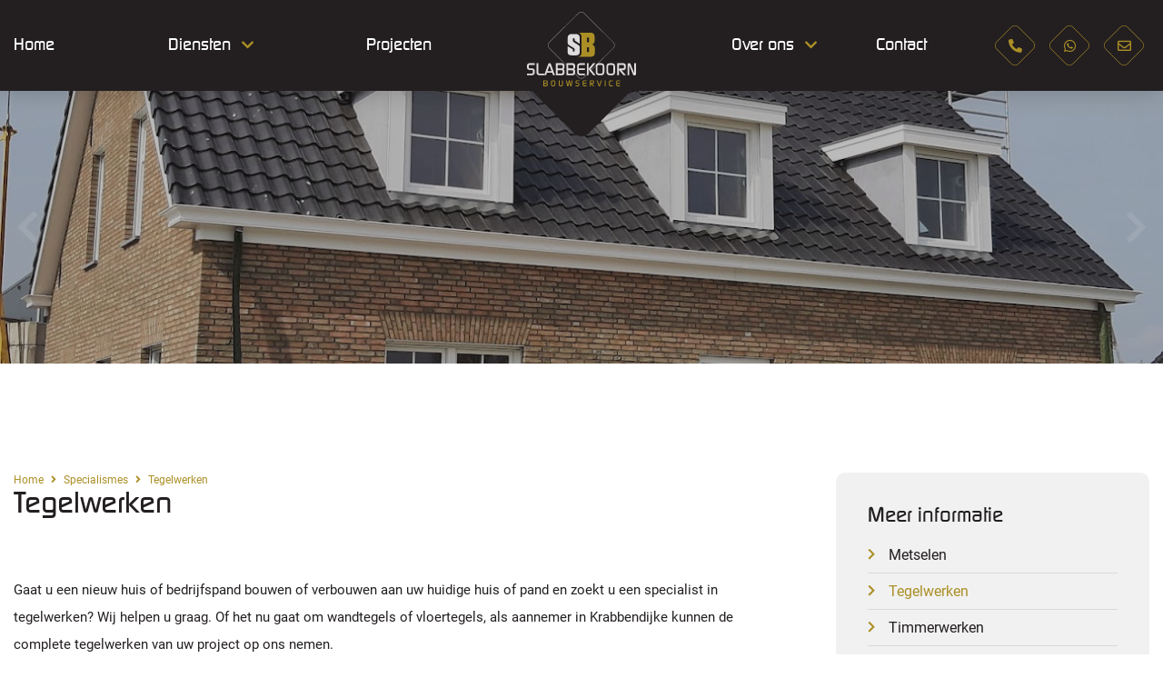

--- FILE ---
content_type: text/html; charset=UTF-8
request_url: https://www.slabbekoornbouwservice.nl/specialismes/tegelwerken/
body_size: 19463
content:
<!DOCTYPE html>
<html lang="nl-nl">
<head>
	<meta charset="UTF-8">
	<title>Tegelwerken - Slabbekoorn Bouwservice B.V.</title>
	<link href="https://www.slabbekoornbouwservice.nl/wp-content/themes/slabbekoorn/style.css?v=1769011229" rel="stylesheet" type="text/css" />
	<meta name="viewport" content="width=device-width, initial-scale=1, maximum-scale=1" />
	<meta name="apple-mobile-web-app-capable" content="yes" />
	<link href="https://www.slabbekoornbouwservice.nl/wp-content/themes/slabbekoorn/fonts/fontawesome/all.min.css" rel="stylesheet" type="text/css">
	<link href="https://www.slabbekoornbouwservice.nl/wp-content/themes/slabbekoorn/css/wordpress-inline-images.css" rel="stylesheet" type="text/css">
	<link href="https://www.slabbekoornbouwservice.nl/wp-content/themes/slabbekoorn/css/slick.css" rel="stylesheet" type="text/css">
	<link href="https://www.slabbekoornbouwservice.nl/wp-content/themes/slabbekoorn/fancybox/jquery.fancybox.min.css" rel="stylesheet" type="text/css">
	
	<link href="https://www.slabbekoornbouwservice.nl/wp-content/themes/slabbekoorn/fonts/bazoukssi/stylesheet.css" rel="stylesheet">
	<link href="https://www.slabbekoornbouwservice.nl/wp-content/themes/slabbekoorn/fonts/roboto/stylesheet.css" rel="stylesheet">
	<script>
	var current_url = "https://www.slabbekoornbouwservice.nl/specialismes/tegelwerken/";
	</script>
	
	<link rel="shortcut icon" href="https://www.slabbekoornbouwservice.nl/wp-content/themes/slabbekoorn/img/favicon.ico"/>
	<script type="text/javascript" src="https://www.slabbekoornbouwservice.nl/wp-content/themes/slabbekoorn/js/jquery-2.2.1.min.js"></script>
	<script type="text/javascript" src="https://www.slabbekoornbouwservice.nl/wp-content/themes/slabbekoorn/fancybox/jquery.fancybox.min.js"></script>
	<script type="text/javascript" src="https://www.slabbekoornbouwservice.nl/wp-content/themes/slabbekoorn/js/slick.min.js"></script>
	<script type="text/javascript" src="https://www.slabbekoornbouwservice.nl/wp-content/themes/slabbekoorn/js/site.js"></script>
	<meta name='robots' content='index, follow, max-image-preview:large, max-snippet:-1, max-video-preview:-1' />
	<style>img:is([sizes="auto" i], [sizes^="auto," i]) { contain-intrinsic-size: 3000px 1500px }</style>
	
	<!-- This site is optimized with the Yoast SEO plugin v26.6 - https://yoast.com/wordpress/plugins/seo/ -->
	<link rel="canonical" href="https://www.slabbekoornbouwservice.nl/specialismes/tegelwerken/" />
	<meta property="og:locale" content="nl_NL" />
	<meta property="og:type" content="article" />
	<meta property="og:title" content="Tegelwerken - Slabbekoorn Bouwservice B.V." />
	<meta property="og:description" content="Gaat u een nieuw huis of bedrijfspand bouwen of verbouwen aan uw huidige huis of pand en zoekt u een specialist in tegelwerken? Wij helpen u graag. Of het nu gaat om wandtegels of vloertegels, als aannemer in Krabbendijke kunnen de complete tegelwerken van uw project op ons nemen. Tegelwerken: de voordelen Tegelwerken komen vaak [&hellip;]" />
	<meta property="og:url" content="https://www.slabbekoornbouwservice.nl/specialismes/tegelwerken/" />
	<meta property="og:site_name" content="Slabbekoorn Bouwservice B.V." />
	<meta property="og:image" content="https://www.slabbekoornbouwservice.nl/wp-content/uploads/2022/06/img068.jpg" />
	<meta property="og:image:width" content="1280" />
	<meta property="og:image:height" content="896" />
	<meta property="og:image:type" content="image/jpeg" />
	<meta name="twitter:card" content="summary_large_image" />
	<meta name="twitter:label1" content="Geschatte leestijd" />
	<meta name="twitter:data1" content="2 minuten" />
	<script type="application/ld+json" class="yoast-schema-graph">{"@context":"https://schema.org","@graph":[{"@type":"WebPage","@id":"https://www.slabbekoornbouwservice.nl/specialismes/tegelwerken/","url":"https://www.slabbekoornbouwservice.nl/specialismes/tegelwerken/","name":"Tegelwerken - Slabbekoorn Bouwservice B.V.","isPartOf":{"@id":"https://www.slabbekoornbouwservice.nl/#website"},"primaryImageOfPage":{"@id":"https://www.slabbekoornbouwservice.nl/specialismes/tegelwerken/#primaryimage"},"image":{"@id":"https://www.slabbekoornbouwservice.nl/specialismes/tegelwerken/#primaryimage"},"thumbnailUrl":"https://www.slabbekoornbouwservice.nl/wp-content/uploads/2022/06/img068.jpg","datePublished":"2022-06-28T14:39:45+00:00","breadcrumb":{"@id":"https://www.slabbekoornbouwservice.nl/specialismes/tegelwerken/#breadcrumb"},"inLanguage":"nl-NL","potentialAction":[{"@type":"ReadAction","target":["https://www.slabbekoornbouwservice.nl/specialismes/tegelwerken/"]}]},{"@type":"ImageObject","inLanguage":"nl-NL","@id":"https://www.slabbekoornbouwservice.nl/specialismes/tegelwerken/#primaryimage","url":"https://www.slabbekoornbouwservice.nl/wp-content/uploads/2022/06/img068.jpg","contentUrl":"https://www.slabbekoornbouwservice.nl/wp-content/uploads/2022/06/img068.jpg","width":1280,"height":896},{"@type":"BreadcrumbList","@id":"https://www.slabbekoornbouwservice.nl/specialismes/tegelwerken/#breadcrumb","itemListElement":[{"@type":"ListItem","position":1,"name":"Home","item":"https://www.slabbekoornbouwservice.nl/"},{"@type":"ListItem","position":2,"name":"Specialismes","item":"https://www.slabbekoornbouwservice.nl/specialismes/"},{"@type":"ListItem","position":3,"name":"Tegelwerken"}]},{"@type":"WebSite","@id":"https://www.slabbekoornbouwservice.nl/#website","url":"https://www.slabbekoornbouwservice.nl/","name":"Slabbekoorn Bouwservice B.V.","description":"","potentialAction":[{"@type":"SearchAction","target":{"@type":"EntryPoint","urlTemplate":"https://www.slabbekoornbouwservice.nl/?s={search_term_string}"},"query-input":{"@type":"PropertyValueSpecification","valueRequired":true,"valueName":"search_term_string"}}],"inLanguage":"nl-NL"}]}</script>
	<!-- / Yoast SEO plugin. -->


<link rel="alternate" type="application/rss+xml" title="Slabbekoorn Bouwservice B.V. &raquo; feed" href="https://www.slabbekoornbouwservice.nl/feed/" />
<link rel='stylesheet' id='wp-block-library-css' href='https://www.slabbekoornbouwservice.nl/wp-includes/css/dist/block-library/style.min.css?ver=6.8.3' type='text/css' media='all' />
<style id='classic-theme-styles-inline-css' type='text/css'>
/*! This file is auto-generated */
.wp-block-button__link{color:#fff;background-color:#32373c;border-radius:9999px;box-shadow:none;text-decoration:none;padding:calc(.667em + 2px) calc(1.333em + 2px);font-size:1.125em}.wp-block-file__button{background:#32373c;color:#fff;text-decoration:none}
</style>
<style id='global-styles-inline-css' type='text/css'>
:root{--wp--preset--aspect-ratio--square: 1;--wp--preset--aspect-ratio--4-3: 4/3;--wp--preset--aspect-ratio--3-4: 3/4;--wp--preset--aspect-ratio--3-2: 3/2;--wp--preset--aspect-ratio--2-3: 2/3;--wp--preset--aspect-ratio--16-9: 16/9;--wp--preset--aspect-ratio--9-16: 9/16;--wp--preset--color--black: #000000;--wp--preset--color--cyan-bluish-gray: #abb8c3;--wp--preset--color--white: #ffffff;--wp--preset--color--pale-pink: #f78da7;--wp--preset--color--vivid-red: #cf2e2e;--wp--preset--color--luminous-vivid-orange: #ff6900;--wp--preset--color--luminous-vivid-amber: #fcb900;--wp--preset--color--light-green-cyan: #7bdcb5;--wp--preset--color--vivid-green-cyan: #00d084;--wp--preset--color--pale-cyan-blue: #8ed1fc;--wp--preset--color--vivid-cyan-blue: #0693e3;--wp--preset--color--vivid-purple: #9b51e0;--wp--preset--gradient--vivid-cyan-blue-to-vivid-purple: linear-gradient(135deg,rgba(6,147,227,1) 0%,rgb(155,81,224) 100%);--wp--preset--gradient--light-green-cyan-to-vivid-green-cyan: linear-gradient(135deg,rgb(122,220,180) 0%,rgb(0,208,130) 100%);--wp--preset--gradient--luminous-vivid-amber-to-luminous-vivid-orange: linear-gradient(135deg,rgba(252,185,0,1) 0%,rgba(255,105,0,1) 100%);--wp--preset--gradient--luminous-vivid-orange-to-vivid-red: linear-gradient(135deg,rgba(255,105,0,1) 0%,rgb(207,46,46) 100%);--wp--preset--gradient--very-light-gray-to-cyan-bluish-gray: linear-gradient(135deg,rgb(238,238,238) 0%,rgb(169,184,195) 100%);--wp--preset--gradient--cool-to-warm-spectrum: linear-gradient(135deg,rgb(74,234,220) 0%,rgb(151,120,209) 20%,rgb(207,42,186) 40%,rgb(238,44,130) 60%,rgb(251,105,98) 80%,rgb(254,248,76) 100%);--wp--preset--gradient--blush-light-purple: linear-gradient(135deg,rgb(255,206,236) 0%,rgb(152,150,240) 100%);--wp--preset--gradient--blush-bordeaux: linear-gradient(135deg,rgb(254,205,165) 0%,rgb(254,45,45) 50%,rgb(107,0,62) 100%);--wp--preset--gradient--luminous-dusk: linear-gradient(135deg,rgb(255,203,112) 0%,rgb(199,81,192) 50%,rgb(65,88,208) 100%);--wp--preset--gradient--pale-ocean: linear-gradient(135deg,rgb(255,245,203) 0%,rgb(182,227,212) 50%,rgb(51,167,181) 100%);--wp--preset--gradient--electric-grass: linear-gradient(135deg,rgb(202,248,128) 0%,rgb(113,206,126) 100%);--wp--preset--gradient--midnight: linear-gradient(135deg,rgb(2,3,129) 0%,rgb(40,116,252) 100%);--wp--preset--font-size--small: 13px;--wp--preset--font-size--medium: 20px;--wp--preset--font-size--large: 36px;--wp--preset--font-size--x-large: 42px;--wp--preset--spacing--20: 0.44rem;--wp--preset--spacing--30: 0.67rem;--wp--preset--spacing--40: 1rem;--wp--preset--spacing--50: 1.5rem;--wp--preset--spacing--60: 2.25rem;--wp--preset--spacing--70: 3.38rem;--wp--preset--spacing--80: 5.06rem;--wp--preset--shadow--natural: 6px 6px 9px rgba(0, 0, 0, 0.2);--wp--preset--shadow--deep: 12px 12px 50px rgba(0, 0, 0, 0.4);--wp--preset--shadow--sharp: 6px 6px 0px rgba(0, 0, 0, 0.2);--wp--preset--shadow--outlined: 6px 6px 0px -3px rgba(255, 255, 255, 1), 6px 6px rgba(0, 0, 0, 1);--wp--preset--shadow--crisp: 6px 6px 0px rgba(0, 0, 0, 1);}:where(.is-layout-flex){gap: 0.5em;}:where(.is-layout-grid){gap: 0.5em;}body .is-layout-flex{display: flex;}.is-layout-flex{flex-wrap: wrap;align-items: center;}.is-layout-flex > :is(*, div){margin: 0;}body .is-layout-grid{display: grid;}.is-layout-grid > :is(*, div){margin: 0;}:where(.wp-block-columns.is-layout-flex){gap: 2em;}:where(.wp-block-columns.is-layout-grid){gap: 2em;}:where(.wp-block-post-template.is-layout-flex){gap: 1.25em;}:where(.wp-block-post-template.is-layout-grid){gap: 1.25em;}.has-black-color{color: var(--wp--preset--color--black) !important;}.has-cyan-bluish-gray-color{color: var(--wp--preset--color--cyan-bluish-gray) !important;}.has-white-color{color: var(--wp--preset--color--white) !important;}.has-pale-pink-color{color: var(--wp--preset--color--pale-pink) !important;}.has-vivid-red-color{color: var(--wp--preset--color--vivid-red) !important;}.has-luminous-vivid-orange-color{color: var(--wp--preset--color--luminous-vivid-orange) !important;}.has-luminous-vivid-amber-color{color: var(--wp--preset--color--luminous-vivid-amber) !important;}.has-light-green-cyan-color{color: var(--wp--preset--color--light-green-cyan) !important;}.has-vivid-green-cyan-color{color: var(--wp--preset--color--vivid-green-cyan) !important;}.has-pale-cyan-blue-color{color: var(--wp--preset--color--pale-cyan-blue) !important;}.has-vivid-cyan-blue-color{color: var(--wp--preset--color--vivid-cyan-blue) !important;}.has-vivid-purple-color{color: var(--wp--preset--color--vivid-purple) !important;}.has-black-background-color{background-color: var(--wp--preset--color--black) !important;}.has-cyan-bluish-gray-background-color{background-color: var(--wp--preset--color--cyan-bluish-gray) !important;}.has-white-background-color{background-color: var(--wp--preset--color--white) !important;}.has-pale-pink-background-color{background-color: var(--wp--preset--color--pale-pink) !important;}.has-vivid-red-background-color{background-color: var(--wp--preset--color--vivid-red) !important;}.has-luminous-vivid-orange-background-color{background-color: var(--wp--preset--color--luminous-vivid-orange) !important;}.has-luminous-vivid-amber-background-color{background-color: var(--wp--preset--color--luminous-vivid-amber) !important;}.has-light-green-cyan-background-color{background-color: var(--wp--preset--color--light-green-cyan) !important;}.has-vivid-green-cyan-background-color{background-color: var(--wp--preset--color--vivid-green-cyan) !important;}.has-pale-cyan-blue-background-color{background-color: var(--wp--preset--color--pale-cyan-blue) !important;}.has-vivid-cyan-blue-background-color{background-color: var(--wp--preset--color--vivid-cyan-blue) !important;}.has-vivid-purple-background-color{background-color: var(--wp--preset--color--vivid-purple) !important;}.has-black-border-color{border-color: var(--wp--preset--color--black) !important;}.has-cyan-bluish-gray-border-color{border-color: var(--wp--preset--color--cyan-bluish-gray) !important;}.has-white-border-color{border-color: var(--wp--preset--color--white) !important;}.has-pale-pink-border-color{border-color: var(--wp--preset--color--pale-pink) !important;}.has-vivid-red-border-color{border-color: var(--wp--preset--color--vivid-red) !important;}.has-luminous-vivid-orange-border-color{border-color: var(--wp--preset--color--luminous-vivid-orange) !important;}.has-luminous-vivid-amber-border-color{border-color: var(--wp--preset--color--luminous-vivid-amber) !important;}.has-light-green-cyan-border-color{border-color: var(--wp--preset--color--light-green-cyan) !important;}.has-vivid-green-cyan-border-color{border-color: var(--wp--preset--color--vivid-green-cyan) !important;}.has-pale-cyan-blue-border-color{border-color: var(--wp--preset--color--pale-cyan-blue) !important;}.has-vivid-cyan-blue-border-color{border-color: var(--wp--preset--color--vivid-cyan-blue) !important;}.has-vivid-purple-border-color{border-color: var(--wp--preset--color--vivid-purple) !important;}.has-vivid-cyan-blue-to-vivid-purple-gradient-background{background: var(--wp--preset--gradient--vivid-cyan-blue-to-vivid-purple) !important;}.has-light-green-cyan-to-vivid-green-cyan-gradient-background{background: var(--wp--preset--gradient--light-green-cyan-to-vivid-green-cyan) !important;}.has-luminous-vivid-amber-to-luminous-vivid-orange-gradient-background{background: var(--wp--preset--gradient--luminous-vivid-amber-to-luminous-vivid-orange) !important;}.has-luminous-vivid-orange-to-vivid-red-gradient-background{background: var(--wp--preset--gradient--luminous-vivid-orange-to-vivid-red) !important;}.has-very-light-gray-to-cyan-bluish-gray-gradient-background{background: var(--wp--preset--gradient--very-light-gray-to-cyan-bluish-gray) !important;}.has-cool-to-warm-spectrum-gradient-background{background: var(--wp--preset--gradient--cool-to-warm-spectrum) !important;}.has-blush-light-purple-gradient-background{background: var(--wp--preset--gradient--blush-light-purple) !important;}.has-blush-bordeaux-gradient-background{background: var(--wp--preset--gradient--blush-bordeaux) !important;}.has-luminous-dusk-gradient-background{background: var(--wp--preset--gradient--luminous-dusk) !important;}.has-pale-ocean-gradient-background{background: var(--wp--preset--gradient--pale-ocean) !important;}.has-electric-grass-gradient-background{background: var(--wp--preset--gradient--electric-grass) !important;}.has-midnight-gradient-background{background: var(--wp--preset--gradient--midnight) !important;}.has-small-font-size{font-size: var(--wp--preset--font-size--small) !important;}.has-medium-font-size{font-size: var(--wp--preset--font-size--medium) !important;}.has-large-font-size{font-size: var(--wp--preset--font-size--large) !important;}.has-x-large-font-size{font-size: var(--wp--preset--font-size--x-large) !important;}
:where(.wp-block-post-template.is-layout-flex){gap: 1.25em;}:where(.wp-block-post-template.is-layout-grid){gap: 1.25em;}
:where(.wp-block-columns.is-layout-flex){gap: 2em;}:where(.wp-block-columns.is-layout-grid){gap: 2em;}
:root :where(.wp-block-pullquote){font-size: 1.5em;line-height: 1.6;}
</style>
<link rel='stylesheet' id='dnd-upload-cf7-css' href='https://www.slabbekoornbouwservice.nl/wp-content/plugins/drag-and-drop-multiple-file-upload-contact-form-7/assets/css/dnd-upload-cf7.css?ver=1.3.9.3' type='text/css' media='all' />
<link rel='stylesheet' id='contact-form-7-css' href='https://www.slabbekoornbouwservice.nl/wp-content/plugins/contact-form-7/includes/css/styles.css?ver=6.1.4' type='text/css' media='all' />
<link rel='stylesheet' id='page-list-style-css' href='https://www.slabbekoornbouwservice.nl/wp-content/plugins/page-list/css/page-list.css?ver=5.9' type='text/css' media='all' />
<link rel="https://api.w.org/" href="https://www.slabbekoornbouwservice.nl/wp-json/" /><link rel="alternate" title="JSON" type="application/json" href="https://www.slabbekoornbouwservice.nl/wp-json/wp/v2/pages/890" /><link rel="EditURI" type="application/rsd+xml" title="RSD" href="https://www.slabbekoornbouwservice.nl/xmlrpc.php?rsd" />
<meta name="generator" content="WordPress 6.8.3" />
<link rel='shortlink' href='https://www.slabbekoornbouwservice.nl/?p=890' />
<link rel="alternate" title="oEmbed (JSON)" type="application/json+oembed" href="https://www.slabbekoornbouwservice.nl/wp-json/oembed/1.0/embed?url=https%3A%2F%2Fwww.slabbekoornbouwservice.nl%2Fspecialismes%2Ftegelwerken%2F" />
<link rel="alternate" title="oEmbed (XML)" type="text/xml+oembed" href="https://www.slabbekoornbouwservice.nl/wp-json/oembed/1.0/embed?url=https%3A%2F%2Fwww.slabbekoornbouwservice.nl%2Fspecialismes%2Ftegelwerken%2F&#038;format=xml" />
<link rel="icon" type="image/svg+xml" href="https://www.slabbekoornbouwservice.nl/wp-content/themes/slabbekoorn/img/logo_small.svg"><link rel="alternate icon" href="https://www.slabbekoornbouwservice.nl/wp-content/themes/slabbekoorn/img/favicon.ico">	<!-- Google Tag Manager -->
	<script>(function(w,d,s,l,i){w[l]=w[l]||[];w[l].push({'gtm.start':
	new Date().getTime(),event:'gtm.js'});var f=d.getElementsByTagName(s)[0],
	j=d.createElement(s),dl=l!='dataLayer'?'&l='+l:'';j.async=true;j.src=
	'https://www.googletagmanager.com/gtm.js?id='+i+dl;f.parentNode.insertBefore(j,f);
	})(window,document,'script','dataLayer','GTM-WZ22MRB3');</script>
	<!-- End Google Tag Manager -->

</head>
<body data-rsssl=1 class="wp-singular page-template-default page page-id-890 page-child parent-pageid-885 wp-theme-slabbekoorn">

<!-- Google Tag Manager (noscript) -->
<noscript><iframe src="https://www.googletagmanager.com/ns.html?id=GTM-WZ22MRB3"
height="0" width="0" style="display:none;visibility:hidden"></iframe></noscript>
<!-- End Google Tag Manager (noscript) -->

<div id="mobile-menu">

	<ul id=" " class=" "><li id="menu-item-817" class="menu-item menu-item-type-post_type menu-item-object-page menu-item-home menu-item-817"><a href="https://www.slabbekoornbouwservice.nl/">Home</a></li>
<li id="menu-item-193" class="menu-item menu-item-type-custom menu-item-object-custom menu-item-has-children menu-item-193"><a href="#">Diensten</a>
<ul class="sub-menu">
	<li id="menu-item-920" class="menu-item menu-item-type-post_type menu-item-object-page menu-item-920"><a href="https://www.slabbekoornbouwservice.nl/nieuwbouw/">Nieuwbouw</a></li>
	<li id="menu-item-921" class="menu-item menu-item-type-post_type menu-item-object-page menu-item-921"><a href="https://www.slabbekoornbouwservice.nl/verbouwen/">Verbouwen</a></li>
	<li id="menu-item-923" class="menu-item menu-item-type-post_type menu-item-object-page menu-item-923"><a href="https://www.slabbekoornbouwservice.nl/renovatie-onderhoud/">Renovatie &#038; Onderhoud</a></li>
	<li id="menu-item-922" class="menu-item menu-item-type-post_type menu-item-object-page menu-item-922"><a href="https://www.slabbekoornbouwservice.nl/aanbouw-opbouw/">Aanbouw &#038; Opbouw</a></li>
	<li id="menu-item-924" class="menu-item menu-item-type-post_type menu-item-object-page menu-item-924"><a href="https://www.slabbekoornbouwservice.nl/energiebesparing/">Energiebesparing</a></li>
	<li id="menu-item-925" class="menu-item menu-item-type-post_type menu-item-object-page current-page-ancestor menu-item-925"><a href="https://www.slabbekoornbouwservice.nl/specialismes/">Specialismes</a></li>
</ul>
</li>
<li id="menu-item-32" class="menu-item menu-item-type-post_type menu-item-object-page menu-item-32"><a href="https://www.slabbekoornbouwservice.nl/projecten/">Projecten</a></li>
</ul>	<ul id=" " class=" "><li id="menu-item-814" class="menu-item menu-item-type-custom menu-item-object-custom menu-item-has-children menu-item-814"><a href="#">Over ons</a>
<ul class="sub-menu">
	<li id="menu-item-813" class="menu-item menu-item-type-post_type menu-item-object-page menu-item-813"><a href="https://www.slabbekoornbouwservice.nl/over-slabbenkoorn-bouwservice/">Over Slabbenkoorn Bouwservice</a></li>
	<li id="menu-item-815" class="menu-item menu-item-type-post_type menu-item-object-page menu-item-815"><a href="https://www.slabbekoornbouwservice.nl/werkwijze/">Werkwijze</a></li>
	<li id="menu-item-816" class="menu-item menu-item-type-post_type menu-item-object-page menu-item-816"><a href="https://www.slabbekoornbouwservice.nl/luchtdicht-bouwen/">Luchtdicht bouwen</a></li>
</ul>
</li>
<li id="menu-item-199" class="menu-item menu-item-type-post_type menu-item-object-page menu-item-199"><a href="https://www.slabbekoornbouwservice.nl/contact/">Contact</a></li>
</ul>
</div>

<div class="menu_overlay bit-1"></div>

<div id="header" class="frame bit-1 shadow">

	<div class="maxw1">
		
		<div class="header_container bit-1">
			
			<div class="header_left">
				<ul id=" " class="menu"><li class="menu-item menu-item-type-post_type menu-item-object-page menu-item-home menu-item-817"><a href="https://www.slabbekoornbouwservice.nl/">Home</a></li>
<li class="menu-item menu-item-type-custom menu-item-object-custom menu-item-has-children menu-item-193"><a href="#">Diensten</a>
<ul class="sub-menu">
	<li class="menu-item menu-item-type-post_type menu-item-object-page menu-item-920"><a href="https://www.slabbekoornbouwservice.nl/nieuwbouw/">Nieuwbouw</a></li>
	<li class="menu-item menu-item-type-post_type menu-item-object-page menu-item-921"><a href="https://www.slabbekoornbouwservice.nl/verbouwen/">Verbouwen</a></li>
	<li class="menu-item menu-item-type-post_type menu-item-object-page menu-item-923"><a href="https://www.slabbekoornbouwservice.nl/renovatie-onderhoud/">Renovatie &#038; Onderhoud</a></li>
	<li class="menu-item menu-item-type-post_type menu-item-object-page menu-item-922"><a href="https://www.slabbekoornbouwservice.nl/aanbouw-opbouw/">Aanbouw &#038; Opbouw</a></li>
	<li class="menu-item menu-item-type-post_type menu-item-object-page menu-item-924"><a href="https://www.slabbekoornbouwservice.nl/energiebesparing/">Energiebesparing</a></li>
	<li class="menu-item menu-item-type-post_type menu-item-object-page current-page-ancestor menu-item-925"><a href="https://www.slabbekoornbouwservice.nl/specialismes/">Specialismes</a></li>
</ul>
</li>
<li class="menu-item menu-item-type-post_type menu-item-object-page menu-item-32"><a href="https://www.slabbekoornbouwservice.nl/projecten/">Projecten</a></li>
</ul>			</div>
			
			<div class="logo_container">
				<a href="https://www.slabbekoornbouwservice.nl" class="logo">
					<svg
   width="1464.8478pt"
   height="1004.4803pt"
   viewBox="0 0 1464.8478 1004.4803"
   version="1.2"
   id="svg620"
   sodipodi:docname="logo.svg"
   inkscape:version="1.1.2 (b8e25be833, 2022-02-05)"
   xmlns:inkscape="http://www.inkscape.org/namespaces/inkscape"
   xmlns:sodipodi="http://sodipodi.sourceforge.net/DTD/sodipodi-0.dtd"
   xmlns:xlink="http://www.w3.org/1999/xlink"
   xmlns="http://www.w3.org/2000/svg"
   xmlns:svg="http://www.w3.org/2000/svg"
   xmlns:rdf="http://www.w3.org/1999/02/22-rdf-syntax-ns#"
   xmlns:cc="http://creativecommons.org/ns#"
   xmlns:dc="http://purl.org/dc/elements/1.1/">
  <defs
     id="defs75" />
  <metadata
     id="metadata624">
    <rdf:RDF>
      <cc:Work
         rdf:about="">
        <dc:format>image/svg+xml</dc:format>
        <dc:type
           rdf:resource="http://purl.org/dc/dcmitype/StillImage" />
      </cc:Work>
    </rdf:RDF>
  </metadata>
  <sodipodi:namedview
     pagecolor="#ffffff"
     bordercolor="#666666"
     borderopacity="1"
     objecttolerance="10"
     gridtolerance="10"
     guidetolerance="10"
     inkscape:pageopacity="0"
     inkscape:pageshadow="2"
     inkscape:window-width="1920"
     inkscape:window-height="1009"
     id="namedview622"
     showgrid="false"
     fit-margin-top="0"
     fit-margin-left="0"
     fit-margin-right="0"
     fit-margin-bottom="0"
     inkscape:zoom="0.41574926"
     inkscape:cx="1093.207"
     inkscape:cy="986.17133"
     inkscape:window-x="-8"
     inkscape:window-y="-8"
     inkscape:window-maximized="1"
     inkscape:current-layer="svg620"
     inkscape:pagecheckerboard="0"
     inkscape:document-units="pt" />
  <use
     height="100%"
     width="100%"
     transform="translate(-526.4453,-315.57049)"
     style="fill:#ffffff;fill-opacity:1"
     xlink:href="#glyph0-1"
     x="680.8233"
     y="1555.0809"
     id="use233" />
  <use
     height="100%"
     width="100%"
     transform="translate(-526.4453,-315.57049)"
     style="fill:#ffffff;fill-opacity:1"
     xlink:href="#glyph0-2"
     x="722.3302"
     y="1555.0809"
     id="use237" />
  <use
     height="100%"
     width="100%"
     transform="translate(-526.4453,-315.57049)"
     style="fill:#ffffff;fill-opacity:1"
     xlink:href="#glyph0-3"
     x="788.3855"
     y="1555.0809"
     id="use239" />
  <use
     height="100%"
     width="100%"
     transform="translate(-526.4453,-315.57049)"
     style="fill:#ffffff;fill-opacity:1"
     xlink:href="#glyph0-4"
     x="814.00122"
     y="1555.0809"
     id="use241" />
  <use
     height="100%"
     width="100%"
     transform="translate(-526.4453,-315.57049)"
     style="fill:#ffffff;fill-opacity:1"
     xlink:href="#glyph0-6"
     x="860.48895"
     y="1555.0809"
     id="use247" />
  <use
     height="100%"
     width="100%"
     transform="translate(-526.4453,-315.57049)"
     style="fill:#ffffff;fill-opacity:1"
     xlink:href="#glyph0-7"
     x="937.45465"
     y="1555.0809"
     id="use249" />
  <use
     height="100%"
     width="100%"
     transform="translate(-526.4453,-315.57049)"
     style="fill:#ffffff;fill-opacity:1"
     xlink:href="#glyph0-8"
     x="1048.5746"
     y="1555.0809"
     id="use253" />
  <use
     height="100%"
     width="100%"
     transform="translate(-526.4453,-315.57049)"
     style="fill:#ffffff;fill-opacity:1"
     xlink:href="#glyph0-9"
     x="1121.7454"
     y="1555.0809"
     id="use257" />
  <use
     height="100%"
     width="100%"
     transform="translate(-526.4453,-315.57049)"
     style="fill:#ffffff;fill-opacity:1"
     xlink:href="#glyph0-10"
     x="1198.5925"
     y="1555.0809"
     id="use259" />
  <use
     height="100%"
     width="100%"
     transform="translate(-526.4453,-315.57049)"
     style="fill:#ffffff;fill-opacity:1"
     xlink:href="#glyph0-7"
     x="1309.8311"
     y="1555.0809"
     id="use263" />
  <use
     height="100%"
     width="100%"
     transform="translate(-526.4453,-315.57049)"
     style="fill:#ffffff;fill-opacity:1"
     xlink:href="#glyph0-11"
     x="1386.5596"
     y="1555.0809"
     id="use265" />
  <use
     height="100%"
     width="100%"
     transform="translate(-526.4453,-315.57049)"
     style="fill:#ffffff;fill-opacity:1"
     xlink:href="#glyph0-12"
     x="1497.7981"
     y="1555.0809"
     id="use269" />
  <use
     height="100%"
     width="100%"
     transform="translate(-526.4453,-315.57049)"
     style="fill:#ffffff;fill-opacity:1"
     xlink:href="#glyph0-12"
     x="1574.6451"
     y="1555.0809"
     id="use271" />
  <use
     height="100%"
     width="100%"
     transform="translate(-526.4453,-315.57049)"
     style="fill:#ffffff;fill-opacity:1"
     xlink:href="#glyph0-7"
     x="1685.8837"
     y="1555.0809"
     id="use275" />
  <use
     height="100%"
     width="100%"
     transform="translate(-526.4453,-315.57049)"
     style="fill:#ffffff;fill-opacity:1"
     xlink:href="#glyph0-13"
     x="1762.6122"
     y="1555.0809"
     id="use277" />
  <use
     height="100%"
     width="100%"
     transform="translate(-526.4453,-315.57049)"
     style="fill:#ffffff;fill-opacity:1"
     xlink:href="#glyph0-14"
     x="403.79425"
     y="1735.4581"
     id="use281" />
  <use
     height="100%"
     width="100%"
     transform="translate(-526.4453,-315.57049)"
     style="fill:#ffffff;fill-opacity:1"
     xlink:href="#glyph0-15"
     x="429.40994"
     y="1735.4581"
     id="use283" />
  <use
     height="100%"
     width="100%"
     transform="translate(-526.4453,-315.57049)"
     style="fill:#ffffff;fill-opacity:1"
     xlink:href="#glyph0-16"
     x="497.24411"
     y="1735.4581"
     id="use285" />
  <use
     height="100%"
     width="100%"
     transform="translate(-526.4453,-315.57049)"
     style="fill:#ffffff;fill-opacity:1"
     xlink:href="#glyph0-17"
     x="525.35022"
     y="1735.4581"
     id="use289" />
  <use
     height="100%"
     width="100%"
     transform="translate(-526.4453,-315.57049)"
     style="fill:#ffffff;fill-opacity:1"
     xlink:href="#glyph0-18"
     x="594.01453"
     y="1735.4581"
     id="use291" />
  <use
     height="100%"
     width="100%"
     transform="translate(-526.4453,-315.57049)"
     style="fill:#ffffff;fill-opacity:1"
     xlink:href="#glyph0-19"
     x="688.88751"
     y="1735.4581"
     id="use293" />
  <use
     height="100%"
     width="100%"
     transform="translate(-526.4453,-315.57049)"
     style="fill:#ffffff;fill-opacity:1"
     xlink:href="#glyph0-3"
     x="747.47156"
     y="1735.4581"
     id="use295" />
  <use
     height="100%"
     width="100%"
     transform="translate(-526.4453,-315.57049)"
     style="fill:#ffffff;fill-opacity:1"
     xlink:href="#glyph0-20"
     x="773.08728"
     y="1735.4581"
     id="use297" />
  <use
     height="100%"
     width="100%"
     transform="translate(-526.4453,-315.57049)"
     style="fill:#ffffff;fill-opacity:1"
     xlink:href="#glyph0-21"
     x="841.39581"
     y="1735.4581"
     id="use299" />
  <use
     height="100%"
     width="100%"
     transform="translate(-526.4453,-315.57049)"
     style="fill:#ffffff;fill-opacity:1"
     xlink:href="#glyph0-21"
     x="909.22998"
     y="1735.4581"
     id="use301" />
  <use
     height="100%"
     width="100%"
     transform="translate(-526.4453,-315.57049)"
     style="fill:#ffffff;fill-opacity:1"
     xlink:href="#glyph0-2"
     x="977.06415"
     y="1735.4581"
     id="use303" />
  <use
     height="100%"
     width="100%"
     transform="translate(-526.4453,-315.57049)"
     style="fill:#ffffff;fill-opacity:1"
     xlink:href="#glyph0-22"
     x="1043.1194"
     y="1735.4581"
     id="use305" />
  <use
     height="100%"
     width="100%"
     transform="translate(-526.4453,-315.57049)"
     style="fill:#ffffff;fill-opacity:1"
     xlink:href="#glyph0-17"
     x="1107.1587"
     y="1735.4581"
     id="use307" />
  <use
     height="100%"
     width="100%"
     transform="translate(-526.4453,-315.57049)"
     style="fill:#ffffff;fill-opacity:1"
     xlink:href="#glyph0-17"
     x="1175.823"
     y="1735.4581"
     id="use309" />
  <use
     height="100%"
     width="100%"
     transform="translate(-526.4453,-315.57049)"
     style="fill:#ffffff;fill-opacity:1"
     xlink:href="#glyph0-23"
     x="1244.4873"
     y="1735.4581"
     id="use311" />
  <use
     height="100%"
     width="100%"
     transform="translate(-526.4453,-315.57049)"
     style="fill:#ffffff;fill-opacity:1"
     xlink:href="#glyph0-15"
     x="1276.9812"
     y="1735.4581"
     id="use315" />
  <use
     height="100%"
     width="100%"
     transform="translate(-526.4453,-315.57049)"
     style="fill:#ffffff;fill-opacity:1"
     xlink:href="#glyph0-21"
     x="1344.8154"
     y="1735.4581"
     id="use317" />
  <use
     height="100%"
     width="100%"
     transform="translate(-526.4453,-315.57049)"
     style="fill:#ffffff;fill-opacity:1"
     xlink:href="#glyph0-17"
     x="1412.6495"
     y="1735.4581"
     id="use319" />
  <use
     height="100%"
     width="100%"
     transform="translate(-526.4453,-315.57049)"
     style="fill:#ffffff;fill-opacity:1"
     xlink:href="#glyph0-24"
     x="1481.3138"
     y="1735.4581"
     id="use321" />
  <use
     height="100%"
     width="100%"
     transform="translate(-526.4453,-315.57049)"
     style="fill:#ffffff;fill-opacity:1"
     xlink:href="#glyph0-25"
     x="1549.1481"
     y="1735.4581"
     id="use323" />
  <use
     height="100%"
     width="100%"
     transform="translate(-526.4453,-315.57049)"
     style="fill:#ffffff;fill-opacity:1"
     xlink:href="#glyph0-19"
     x="1637.4985"
     y="1735.4581"
     id="use325" />
  <use
     height="100%"
     width="100%"
     transform="translate(-526.4453,-315.57049)"
     style="fill:#ffffff;fill-opacity:1"
     xlink:href="#glyph0-2"
     x="1696.0825"
     y="1735.4581"
     id="use327" />
  <use
     height="100%"
     width="100%"
     transform="translate(-526.4453,-315.57049)"
     style="fill:#ffffff;fill-opacity:1"
     xlink:href="#glyph0-23"
     x="1762.1378"
     y="1735.4581"
     id="use329" />
  <use
     height="100%"
     width="100%"
     transform="translate(-526.4453,-315.57049)"
     style="fill:#ffffff;fill-opacity:1"
     xlink:href="#glyph0-26"
     x="1794.7505"
     y="1735.4581"
     id="use333" />
  <use
     height="100%"
     width="100%"
     transform="translate(-526.4453,-315.57049)"
     style="fill:#ffffff;fill-opacity:1"
     xlink:href="#glyph0-14"
     x="1856.1807"
     y="1735.4581"
     id="use335" />
  <use
     height="100%"
     width="100%"
     transform="translate(-526.4453,-315.57049)"
     style="fill:#ffffff;fill-opacity:1"
     xlink:href="#glyph0-27"
     x="1881.7964"
     y="1735.4581"
     id="use337" />
  <use
     height="100%"
     width="100%"
     transform="translate(-526.4453,-315.57049)"
     style="fill:#ffffff;fill-opacity:1"
     xlink:href="#glyph0-2"
     x="1936.1112"
     y="1735.4581"
     id="use339" />
  <use
     height="100%"
     width="100%"
     transform="translate(-526.4453,-315.57049)"
     style="fill:#ffffff;fill-opacity:1"
     xlink:href="#glyph0-4"
     x="2002.1665"
     y="1735.4581"
     id="use341" />
  <use
     height="100%"
     width="100%"
     transform="translate(-526.4453,-315.57049)"
     style="fill:#ffffff;fill-opacity:1"
     xlink:href="#glyph0-15"
     x="2023.1571"
     y="1735.4581"
     id="use343" />
  <use
     height="100%"
     width="100%"
     transform="translate(-526.4453,-315.57049)"
     style="fill:#ffffff;fill-opacity:1"
     xlink:href="#glyph0-3"
     x="2090.9912"
     y="1735.4581"
     id="use345" />
  <path
     style="color:#000000;font-style:normal;font-variant:normal;font-weight:normal;font-stretch:normal;font-size:medium;line-height:normal;font-family:sans-serif;font-variant-ligatures:normal;font-variant-position:normal;font-variant-caps:normal;font-variant-numeric:normal;font-variant-alternates:normal;font-feature-settings:normal;text-indent:0;text-align:start;text-decoration:none;text-decoration-line:none;text-decoration-style:solid;text-decoration-color:#000000;letter-spacing:normal;word-spacing:normal;text-transform:none;writing-mode:lr-tb;direction:ltr;text-orientation:mixed;dominant-baseline:auto;baseline-shift:baseline;text-anchor:start;white-space:normal;shape-padding:0;clip-rule:nonzero;display:inline;overflow:visible;visibility:visible;opacity:1;isolation:auto;mix-blend-mode:normal;color-interpolation:sRGB;color-interpolation-filters:linearRGB;solid-color:#000000;solid-opacity:1;vector-effect:none;fill:#8f8f8f;fill-opacity:1;fill-rule:nonzero;stroke:none;stroke-width:6.09899998;stroke-linecap:butt;stroke-linejoin:miter;stroke-miterlimit:4;stroke-dasharray:none;stroke-dashoffset:0;stroke-opacity:1;color-rendering:auto;image-rendering:auto;shape-rendering:auto;text-rendering:auto;enable-background:accumulate"
     d="M 729.05989,0 C 714.65126,-9.5919637e-6 700.24203,5.4896281 689.26497,16.46875 L 295.37043,410.36719 c -21.95069,21.95059 -21.95003,57.63548 0,79.59375 l 393.89454,393.89648 c 21.94625,21.96684 57.63546,21.96778 79.58593,0.002 l 393.9023,-393.89844 c 21.9584,-21.95832 21.9505,-57.64343 0,-79.59375 L 768.85286,16.46875 h -0.002 C 757.87586,5.4901551 743.46806,9.5916868e-6 729.05989,0 Z m 0,6.0605469 c 12.83454,-9.6e-6 25.66848,4.9069891 35.47851,14.7207031 l 393.9023,393.89844 c 19.62,19.61988 19.6277,51.34107 0,70.96875 L 764.5384,879.54688 c -19.62001,19.63473 -51.34298,19.63441 -70.95898,0 L 299.68489,485.64844 c -19.62037,-19.62773 -19.62166,-51.34914 -0.002,-70.96875 L 693.57747,20.78125 C 703.3895,10.967372 716.22534,6.0605565 729.05989,6.0605469 Z"
     id="path349"
     inkscape:connector-curvature="0" />
  <path
     inkscape:connector-curvature="0"
     style="fill:#ab8f26;fill-opacity:1;fill-rule:nonzero;stroke:none;stroke-width:1"
     d="m 833.3516,399.29281 c 0,6.5586 -1.2265,11.4727 -10.246,11.4727 h -16.379 v -65.9297 h 15.1562 c 11.875,0 11.4688,8.5977 11.4688,15.9688 z m 0,131.0586 c 0,6.9609 -1.2265,11.875 -10.246,11.875 h -16.379 v -65.9414 h 15.1562 c 11.875,0 11.4688,8.1914 11.4688,15.5586 z m 78.6329,-4.9218 v -33.1719 c -0.8165,-25.7969 -9.8282,-39.3086 -35.6289,-52.4102 28.2577,-15.5625 31.9413,-29.9023 31.9413,-54.0664 v -34.4023 c 0,-21.3008 1.2423,-38.4961 -14.7461,-56.1055 -15.5586,-16.7891 -35.2227,-14.3398 -60.6094,-14.3398 H 688.8086 c 25.0938,2.2265 44.8125,25.1914 44.8125,53.4843 v 217.1914 c 0,29.8047 -21.7383,53.9297 -48.6836,53.9297 h 1.1133 c -0.062,0.051 4.2539,0.1172 4.1993,0.1719 h 142.6913 c 27.8595,0 47.9103,2.0469 63.879,-13.1094 15.9882,-15.5547 15.1641,-40.1406 15.1641,-67.1718"
     id="path353" />
  <path
     inkscape:connector-curvature="0"
     style="fill:#dedcdc;fill-opacity:1;fill-rule:nonzero;stroke:none;stroke-width:1"
     d="m 709.0118,431.58581 -69.1524,-46.7109 c 0,-15.1993 1.0938,-21.3594 -5.0703,-27.1602 -2.8905,-2.8828 -11.5742,-2.5273 -14.4765,-0.707 -5.0625,3.6094 -4.6953,11.9258 -4.6953,21.7109 -0.3672,23.8985 0,21.3594 25.6953,38.0117 l 24.6132,15.9297 c 43.086,28.2383 43.086,21.3633 43.086,66.625 v 22.4492 c 0,17.7383 1.1016,40.5391 -13.3829,53.2149 -15.9414,13.7695 -37.3008,12.3203 -56.1172,12.3203 h -30.7812 c -14.8476,0 -32.9375,0 -47.793,-11.2265 -16.6562,-12.3048 -14.8437,-28.9728 -14.8437,-55.0392 v -58.289 l 69.5235,43.8047 c 0.3477,16.6602 -2.1837,24.625 6.1366,29.3281 3.9962,2.1719 8.3438,1.8164 11.5938,0.3594 4.707,-1.7969 6.5117,-5.0625 6.5117,-24.2617 0,-14.4727 1.8243,-14.8281 -14.8359,-25.6953 l -37.2969,-23.168 c -40.9062,-25.3555 -41.6328,-25.7109 -41.6328,-66.9883 v -23.8867 c 0,-18.1094 -1.086,-43.8125 13.0351,-57.2109 15.5703,-14.8438 30.4142,-15.2071 51.0509,-15.2071 h 35.121 c 14.4805,0 36.5703,-0.3672 49.6173,12.6836 16.2811,17.0078 14.0937,38.3672 14.0937,61.1602 z m 0,0"
     id="path355" />
  <g
     id="title_1">
    <path
       inkscape:connector-curvature="0"
       style="fill:#dedcdc;fill-opacity:1;fill-rule:nonzero;stroke:none;stroke-width:1"
       d="m 0,855.53121 v -23.5587 h 64.3829 c 0.8945,0 1.5703,-0.2187 2.4648,-0.2187 4.4883,-0.4532 7.8555,-2.2461 9.875,-4.9376 2.2383,-2.6953 3.3633,-6.0508 3.3633,-8.5234 v -20.6367 c 0,-2.2461 -0.4492,-4.2657 -1.7969,-6.2813 -2.2422,-4.039 -5.3828,-6.0586 -12.7812,-6.9531 -0.6758,-0.2266 -1.5742,-0.2266 -2.4727,-0.2266 H 38.8087 c -2.2461,0 -4.4844,-0.2226 -6.7305,-0.4491 -19.961,-3.1407 -31.8516,-16.8243 -31.8516,-32.7462 v -20.6406 c 0,-17.9453 6.0547,-28.4882 19.9688,-34.9922 4.4843,-2.0194 9.4179,-2.914 18.8398,-2.914 h 65.5 v 23.5468 H 37.9141 c -0.6758,0 -1.5703,0.2306 -2.2461,0.2306 -8.2968,1.1211 -10.7695,3.1327 -11.8906,10.3164 -0.2227,1.1172 -0.2227,2.0194 -0.2227,2.9179 v 16.1484 c 0,1.1211 0,2.0195 0.2227,3.1406 1.1211,9.6447 5.6133,13.9102 15.0313,13.9102 h 28.2695 c 6.9492,0 14.1289,1.793 19.9609,5.1563 10.9883,6.2812 16.6016,15.9258 16.6016,26.0196 v 25.7967 c 0,12.5586 -4.9375,21.9844 -15.0313,29.1603 -6.0586,4.2655 -13.6836,6.7344 -21.5312,6.7344 z m 0,0"
       id="path357" />
    <path
       inkscape:connector-curvature="0"
       style="fill:#dedcdc;fill-opacity:1;fill-rule:nonzero;stroke:none;stroke-width:1"
       d="m 128.0743,814.47651 v -122.0235 h 23.3281 v 121.8007 c 0,12.5664 5.1602,17.7188 18.8438,17.7188 h 61.2343 v 23.5587 h -60.7851 c -2.2422,0 -4.4883,-0.2267 -6.7266,-0.4494 -24.0039,-2.6913 -35.8945,-16.3749 -35.8945,-40.6053"
       id="path359" />
    <path
       inkscape:connector-curvature="0"
       style="fill:#dedcdc;fill-opacity:1;fill-rule:nonzero;stroke:none;stroke-width:1"
       d="m 329.7227,797.87871 -26.918,-74.25 -26.25,74.25 z m -98.9297,57.6525 53.6094,-148.0509 c 4.0391,-11.2109 10.1016,-16.8281 17.9492,-16.8281 2.4649,0 5.1602,0.4493 8.0743,1.5743 4.9374,1.789 7.8554,5.3866 11.6679,15.2538 l 53.3829,148.0509 h -24.8985 l -12.3321,-34.1055 h -70.2148 l -12.3359,34.1055 z m 0,0"
       id="path361" />
    <path
       inkscape:connector-curvature="0"
       style="fill:#dedcdc;fill-opacity:1;fill-rule:nonzero;stroke:none;stroke-width:1"
       d="m 464.5196,762.66391 c 3.5899,0 6.5039,-0.9024 8.9727,-2.4727 4.7109,-3.1406 6.957,-7.3983 6.957,-13.457 v -15.4726 c 0,-7.8555 -4.4922,-13.0157 -13.4687,-14.8125 -0.8946,-0.2187 -1.7891,-0.4493 -2.9141,-0.4493 h -53.1602 v 46.6641 z m -54.0625,69.3086 h 52.9414 c 5.6016,0 11.2149,-3.3672 14.1289,-8.75 1.5704,-2.914 2.4687,-6.0547 2.4687,-8.5195 v -15.254 c 0,-4.039 -2.914,-8.5234 -8.7499,-11.4375 -2.6954,-1.1211 -5.1602,-1.7968 -7.3985,-1.7968 h -53.3906 z m -22.8789,23.5587 v -163.0782 h 81.875 c 14.8008,0 26.0234,7.3984 32.0781,22.8789 1.5665,4.0312 2.2461,7.8477 2.2461,11.4375 v 19.746 c 0,1.5625 0,3.1329 -0.4531,4.9258 -1.5704,10.547 -6.504,17.5001 -13.457,21.7656 6.953,3.3594 11.664,9.8711 13.457,19.7384 0.4531,1.7968 0.4531,3.3633 0.4531,5.1601 v 15.254 c 0,24.8905 -8.3008,42.1719 -37.0156,42.1719 z m 0,0"
       id="path363" />
    <path
       inkscape:connector-curvature="0"
       style="fill:#dedcdc;fill-opacity:1;fill-rule:nonzero;stroke:none;stroke-width:1"
       d="m 607.3946,762.66391 c 3.582,0 6.504,-0.9024 8.9688,-2.4727 4.707,-3.1406 6.9531,-7.3983 6.9531,-13.457 v -15.4726 c 0,-7.8555 -4.4844,-13.0157 -13.4571,-14.8125 -0.8945,-0.2187 -1.7969,-0.4493 -2.9141,-0.4493 h -53.1601 v 46.6641 z m -54.0626,69.3086 h 52.9376 c 5.6094,0 11.211,-3.3672 14.1328,-8.75 1.5704,-2.914 2.4648,-6.0547 2.4648,-8.5195 v -15.254 c 0,-4.039 -2.914,-8.5234 -8.7499,-11.4375 -2.6915,-1.1211 -5.1524,-1.7968 -7.3985,-1.7968 H 553.332 Z m -22.875,23.5587 v -163.0782 h 81.8711 c 14.8047,0 26.0157,7.3984 32.0704,22.8789 1.5782,4.0312 2.246,7.8477 2.246,11.4375 v 19.746 c 0,1.5625 0,3.1329 -0.4491,4.9258 -1.5704,10.547 -6.504,17.5001 -13.461,21.7656 6.957,3.3594 11.6641,9.8711 13.461,19.7384 0.4491,1.7968 0.4491,3.3633 0.4491,5.1601 v 15.254 c 0,24.8905 -8.3007,42.1719 -37.0116,42.1719 z m 0,0"
       id="path365" />
    <path
       inkscape:connector-curvature="0"
       style="fill:#dedcdc;fill-opacity:1;fill-rule:nonzero;stroke:none;stroke-width:1"
       d="m 673.3242,811.78891 v -78.5155 c 0,-27.8127 14.3594,-40.8204 47.1056,-40.8204 h 58.9922 v 23.5468 h -68.1914 c -2.465,0 -5.1603,0.8985 -7.6212,2.6954 -3.1406,2.0196 -5.3867,5.6055 -6.5078,10.7695 -0.2227,1.3437 -0.4492,2.9141 -0.4492,4.4843 v 27.5938 h 82.5429 v 23.7734 h -82.5429 v 31.8516 c 0,1.797 0.4492,3.1407 1.1211,4.9414 4.039,8.297 8.0781,9.8633 24.6796,9.8633 h 56.3047 v 23.5587 H 716.168 c -27.5898,0 -42.8438,-15.4806 -42.8438,-43.7423"
       id="path367" />
    <path
       inkscape:connector-curvature="0"
       style="fill:#dedcdc;fill-opacity:1;fill-rule:nonzero;stroke:none;stroke-width:1"
       d="m 833.918,760.41781 c -2.914,3.5898 -4.4805,6.7265 -4.4805,10.0937 0,4.2657 2.4611,9.1993 7.3985,16.1485 0.6757,0.8984 1.5664,2.0195 2.2422,2.9219 l 52.9374,65.9493 30.5001,0.2187 -67.7382,-84.1173 64.164,-79.1796 H 888.875 l -48.6679,59.8906 z m -29.3788,-67.9648 h 23.328 v 163.0782 h -23.328 z m 0,0"
       id="path369" />
    <path
       inkscape:connector-curvature="0"
       style="fill:#dedcdc;fill-opacity:1;fill-rule:nonzero;stroke:none;stroke-width:1"
       d="m 965.5703,831.75381 c 1.1211,0 2.2461,0.2187 3.3633,0.2187 h 25.125 c 1.1172,0 2.2461,-0.2187 3.1406,-0.2187 14.3517,-0.9024 18.6172,-5.3868 18.6172,-20.4141 v -74.25 c 0,-15.2538 -4.2655,-19.9649 -18.3945,-20.8593 -1.1172,0 -2.2461,-0.2306 -3.3633,-0.2306 h -25.125 c -1.1172,0 -2.2422,0.2306 -3.3633,0.2306 -14.3593,0.8944 -18.8437,5.6055 -18.8437,20.8593 v 73.7929 c 0,15.2579 4.4844,19.9688 18.8437,20.8712 m -42.1717,-21.9845 v -71.5546 c 0,-32.0859 14.8045,-45.7617 49.125,-45.7617 H 990.25 c 34.3164,0 49.1211,13.6758 49.1211,45.7617 v 71.5546 c 0,31.8516 -14.8047,45.7619 -49.1211,45.7619 h -17.7264 c -47.3322,0 -49.125,-38.8086 -49.125,-45.7619"
       id="path371" />
    <path
       inkscape:connector-curvature="0"
       style="fill:#dedcdc;fill-opacity:1;fill-rule:nonzero;stroke:none;stroke-width:1"
       d="m 1109.7853,831.75381 c 1.125,0 2.25,0.2187 3.3633,0.2187 h 25.1289 c 1.1211,0 2.242,-0.2187 3.1366,-0.2187 14.3594,-0.9024 18.6173,-5.3868 18.6173,-20.4141 v -74.25 c 0,-15.2538 -4.2579,-19.9649 -18.3947,-20.8593 -1.1172,0 -2.2381,-0.2306 -3.3592,-0.2306 h -25.1289 c -1.1133,0 -2.2383,0.2306 -3.3633,0.2306 -14.3556,0.8944 -18.84,5.6055 -18.84,20.8593 v 73.7929 c 0,15.2579 4.4844,19.9688 18.84,20.8712 m -42.1719,-21.9845 v -71.5546 c 0,-32.0859 14.8047,-45.7617 49.1328,-45.7617 h 17.7187 c 34.3164,0 49.125,13.6758 49.125,45.7617 v 71.5546 c 0,31.8516 -14.8086,45.7619 -49.125,45.7619 h -17.7187 c -47.3321,0 -49.1328,-38.8086 -49.1328,-45.7619"
       id="path373" />
    <path
       inkscape:connector-curvature="0"
       style="fill:#dedcdc;fill-opacity:1;fill-rule:nonzero;stroke:none;stroke-width:1"
       d="m 1211.836,855.53121 v -163.0782 h 81.6446 c 8.0781,0 14.8047,2.2383 20.418,6.2773 10.3164,7.8515 13.6795,15.4805 13.6795,27.5898 v 28.2696 c 0,5.8281 -1.7928,11.4375 -5.1561,16.5977 -6.2814,9.6444 -16.1484,15.0273 -25.5742,15.0273 h -27.5861 l 59.4375,69.3165 H 1297.75 l -59.4492,-69.5391 c -0.6758,-1.1211 -2.0195,-3.5898 -2.0195,-6.7305 0,-1.5704 0.2265,-3.5898 0.6758,-5.3868 1.3437,-5.3828 6.0624,-9.6444 12.7851,-10.9883 1.3517,-0.2226 2.6954,-0.2226 4.047,-0.2226 h 35.2031 c 0.6835,0 1.5742,-0.2266 2.25,-0.2266 8.746,-1.5702 12.7852,-6.2811 12.7852,-13.2344 v -17.9413 c 0,-1.1289 0,-2.2461 -0.2266,-3.1485 -1.125,-6.9492 -4.7031,-10.7616 -11.6642,-11.8827 -0.6678,0 -1.5702,-0.2306 -2.4609,-0.2306 h -54.5117 v 139.5314 z m 0,0"
       id="path375" />
    <path
       inkscape:connector-curvature="0"
       style="fill:#dedcdc;fill-opacity:1;fill-rule:nonzero;stroke:none;stroke-width:1"
       d="m 1351.3477,855.53121 v -140.1993 c 0,-15.254 6.9453,-24.2304 19.2852,-24.2304 2.2461,0 4.7109,0.2265 7.3985,0.9022 6.5116,1.5665 10.5468,5.6094 14.5858,15.254 l 48.6759,119.7774 v -134.5821 h 23.5547 v 143.5663 c 0,11.6564 -7.625,20.4063 -18.3947,21.5274 -11.8905,0 -18.3945,-4.9297 -23.1093,-16.375 l -48.6679,-117.543 v 131.9025 z m 0,0"
       id="path377" />
  </g>
  <g
     id="title_2">
    <path
       inkscape:connector-curvature="0"
       style="fill:#ab8f26;fill-opacity:1;fill-rule:nonzero;stroke:none;stroke-width:1"
       d="m 258.5664,958.23041 c 1.7501,0 3.1641,-0.4454 4.3673,-1.211 2.2969,-1.5312 3.3984,-3.6015 3.3984,-6.5547 v -7.5546 c 0,-3.8243 -2.1875,-6.336 -6.5625,-7.2111 -0.4375,-0.1131 -0.875,-0.2187 -1.4219,-0.2187 h -25.9219 v 22.7501 z m -26.3593,33.789 h 25.8125 c 2.7344,0 5.4609,-1.6407 6.8906,-4.2657 0.7656,-1.4297 1.2031,-2.9531 1.2031,-4.1562 v -7.4375 c 0,-1.9765 -1.4296,-4.1602 -4.2656,-5.5782 -1.3125,-0.5467 -2.5156,-0.8749 -3.6094,-0.8749 h -26.0312 z m -11.1563,11.48429 v -79.50769 h 39.9219 c 7.211,0 12.6875,3.6093 15.6328,11.1483 0.7735,1.9767 1.0938,3.8361 1.0938,5.5782 v 9.625 c 0,0.7656 0,1.5312 -0.2188,2.4062 -0.7578,5.1407 -3.1641,8.5274 -6.5547,10.6172 3.3906,1.6329 5.6797,4.8126 6.5547,9.6172 0.2188,0.875 0.2188,1.6406 0.2188,2.5157 v 7.4374 c 0,12.1328 -4.0391,20.56249 -18.0391,20.56249 z m 0,0"
       id="path379" />
    <path
       inkscape:connector-curvature="0"
       style="fill:#ab8f26;fill-opacity:1;fill-rule:nonzero;stroke:none;stroke-width:1"
       d="m 344.0938,991.90221 c 0.5469,0 1.0937,0.1172 1.6406,0.1172 h 12.25 c 0.5469,0 1.0938,-0.1172 1.5313,-0.1172 7,-0.4297 9.0781,-2.625 9.0781,-9.9532 v -36.1952 c 0,-7.4298 -2.0781,-9.7266 -8.9688,-10.1679 -0.5468,0 -1.0937,-0.1056 -1.6406,-0.1056 h -12.25 c -0.5469,0 -1.0937,0.1056 -1.6406,0.1056 -7,0.4413 -9.1797,2.7381 -9.1797,10.1679 v 35.9843 c 0,7.4376 2.1797,9.7344 9.1797,10.1641 m -20.5625,-10.7188 v -34.8827 c 0,-15.6329 7.2265,-22.3047 23.9531,-22.3047 h 8.6407 c 16.7344,0 23.9531,6.6718 23.9531,22.3047 v 34.8827 c 0,15.5313 -7.2187,22.32029 -23.9531,22.32029 h -8.6407 c -23.0703,0 -23.9531,-18.92189 -23.9531,-22.32029"
       id="path381" />
    <path
       inkscape:connector-curvature="0"
       style="fill:#ab8f26;fill-opacity:1;fill-rule:nonzero;stroke:none;stroke-width:1"
       d="m 426.6681,983.92571 v -59.9297 h 11.3749 v 58.5077 c 0,6.8907 2.5157,9.5157 8.6407,9.5157 h 16.0781 c 6.125,0 8.5313,-2.5157 8.5313,-8.8593 v -59.1641 h 11.4765 v 59.9297 c 0,8.7421 -4.1562,15.0936 -11.4765,18.14829 -2.2969,0.9923 -4.5938,1.4297 -6.7813,1.4297 h -19.5782 c -2.1874,0 -4.4843,-0.4374 -6.8906,-1.4297 -7.2187,-2.95299 -11.3749,-9.40619 -11.3749,-18.14829"
       id="path383" />
    <path
       inkscape:connector-curvature="0"
       style="fill:#ab8f26;fill-opacity:1;fill-rule:nonzero;stroke:none;stroke-width:1"
       d="m 523.461,923.99601 h 11.6954 l 13.8906,62.4452 10.7187,-54.1328 c 0.5469,-2.8437 1.4218,-4.8164 2.4063,-6.2343 1.6405,-2.3007 4.2655,-3.3945 6.7812,-3.3945 2.625,0 5.1406,1.0938 6.7812,3.3945 0.9844,1.4179 1.8594,3.3906 2.4063,6.2343 l 10.7187,54.1328 13.8828,-62.4452 h 11.7031 l -15.9609,71.9531 c -0.8749,4.16399 -2.953,6.57029 -5.9062,7.76559 -1.4219,0.5546 -2.8437,0.7656 -4.1562,0.7656 -4.3751,0 -7.7657,-3.0547 -8.8595,-8.53119 l -10.6093,-53.4688 -10.6094,53.4688 c -0.9844,5.36709 -4.4844,8.53119 -8.9688,8.53119 -1.2031,0 -2.625,-0.211 -4.039,-0.7656 -2.9532,-1.1953 -5.0352,-3.6016 -5.9063,-7.76559 z m 0,0"
       id="path385" />
    <path
       inkscape:connector-curvature="0"
       style="fill:#ab8f26;fill-opacity:1;fill-rule:nonzero;stroke:none;stroke-width:1"
       d="m 652.8399,1003.5037 v -11.48429 h 31.3907 c 0.4374,0 0.7656,-0.1172 1.203,-0.1172 2.1876,-0.211 3.8281,-1.0938 4.8126,-2.3985 1.0938,-1.3203 1.6405,-2.953 1.6405,-4.1562 v -10.0702 c 0,-1.0938 -0.2187,-2.0705 -0.8749,-3.047 -1.0938,-1.9765 -2.625,-2.953 -6.2343,-3.3985 -0.3282,-0.1092 -0.7658,-0.1092 -1.2033,-0.1092 h -11.8125 c -1.0937,0 -2.1875,-0.1095 -3.2811,-0.2189 -9.7344,-1.5312 -15.5235,-8.203 -15.5235,-15.9687 v -10.0547 c 0,-8.7538 2.9532,-13.8985 9.7266,-17.0625 2.1952,-0.9844 4.5937,-1.4218 9.1875,-1.4218 h 31.9374 v 11.4843 h -32.4843 c -0.3282,0 -0.7656,0.1015 -1.0938,0.1015 -4.0469,0.5508 -5.25,1.5392 -5.7969,5.0391 -0.1094,0.5391 -0.1094,0.9845 -0.1094,1.4141 v 7.875 c 0,0.5547 0,0.9843 0.1094,1.5312 0.5469,4.7031 2.7423,6.7892 7.3281,6.7892 h 13.7814 c 3.3906,0 6.8905,0.8671 9.7344,2.5078 5.3592,3.0624 8.0937,7.7655 8.0937,12.6875 v 12.5703 c 0,6.1249 -2.4063,10.7187 -7.3281,14.22659 -2.9532,2.0703 -6.672,3.2811 -10.5,3.2811 z m 0,0"
       id="path387" />
    <path
       inkscape:connector-curvature="0"
       style="fill:#ab8f26;fill-opacity:1;fill-rule:nonzero;stroke:none;stroke-width:1"
       d="m 748.1017,982.17561 v -38.2812 c 0,-13.5626 6.9999,-19.8984 22.9647,-19.8984 h 28.7617 v 11.4843 H 766.586 c -1.1953,0 -2.5156,0.4297 -3.7188,1.3125 -1.5312,0.9765 -2.625,2.7345 -3.1719,5.2422 -0.1093,0.664 -0.2109,1.4298 -0.2109,2.1954 v 13.4453 h 40.2422 v 11.6016 h -40.2422 v 15.5233 c 0,0.8672 0.2109,1.5234 0.5391,2.4062 1.9688,4.047 3.9375,4.8126 12.0312,4.8126 h 27.4454 v 11.48429 h -30.5079 c -13.457,0 -20.8905,-7.55459 -20.8905,-21.32809"
       id="path389" />
    <path
       inkscape:connector-curvature="0"
       style="fill:#ab8f26;fill-opacity:1;fill-rule:nonzero;stroke:none;stroke-width:1"
       d="m 844.8946,1003.5037 v -79.50769 h 39.8124 c 3.9375,0 7.2189,1.0858 9.9454,3.0585 5.039,3.832 6.6719,7.5508 6.6719,13.4571 v 13.7734 c 0,2.8438 -0.8673,5.5781 -2.5157,8.0938 -3.0625,4.7031 -7.875,7.3281 -12.4687,7.3281 h -13.4454 l 28.9767,33.79679 h -15.086 l -28.9843,-33.90619 c -0.3282,-0.5547 -0.9845,-1.75 -0.9845,-3.2734 0,-0.7734 0.1094,-1.7579 0.3242,-2.6328 0.6603,-2.625 2.9532,-4.7031 6.2383,-5.3633 0.6563,-0.098 1.3125,-0.098 1.9688,-0.098 h 17.1718 c 0.3204,0 0.758,-0.1171 1.0938,-0.1171 4.2656,-0.7656 6.2267,-3.0626 6.2267,-6.4532 v -8.75 c 0,-0.5391 0,-1.0938 -0.1017,-1.5235 -0.5547,-3.3984 -2.3046,-5.2539 -5.6952,-5.8047 -0.3282,0 -0.7656,-0.1014 -1.2032,-0.1014 h -26.5624 v 68.02339 z m 0,0"
       id="path391" />
    <path
       inkscape:connector-curvature="0"
       style="fill:#ab8f26;fill-opacity:1;fill-rule:nonzero;stroke:none;stroke-width:1"
       d="m 936.2266,923.99601 h 12.1407 l 22.6444,63.8594 22.8516,-63.8594 h 12.1406 l -26.4648,73.7108 c -1.7577,5.03129 -4.0469,6.77349 -8.4219,6.77349 -4.2656,0 -6.6719,-1.7422 -8.4219,-6.77349 z m 0,0"
       id="path393" />
    <path
       inkscape:connector-curvature="0"
       style="fill:#ab8f26;fill-opacity:1;fill-rule:nonzero;stroke:none;stroke-width:1"
       d="m 1044.7228,923.99601 h 11.3749 v 79.50769 h -11.3749 z m 0,0"
       id="path395" />
    <path
       inkscape:connector-curvature="0"
       style="fill:#ab8f26;fill-opacity:1;fill-rule:nonzero;stroke:none;stroke-width:1"
       d="m 1102.6876,984.36311 v -40.7891 c 0,-6.2382 1.7577,-10.8281 5.1405,-14.3319 3.2892,-3.2813 7.875,-5.2461 13.0158,-5.2461 h 33.1327 v 11.4843 h -31.6015 c -5.3516,0 -8.3048,2.8437 -8.3048,8.4141 v 39.5937 c 0,0.5469 0.1094,1.0937 0.2111,1.6328 0.9843,4.3828 4.0467,6.8985 8.0937,6.8985 h 31.3905 v 11.48429 h -33.789 c -2.8515,0 -6.6719,-1.2108 -9.8516,-3.3906 -3.7186,-2.63279 -6.2344,-6.78899 -7.2109,-12.35939 -0.1172,-1.203 -0.2265,-2.2968 -0.2265,-3.3906"
       id="path397" />
    <path
       inkscape:connector-curvature="0"
       style="fill:#ab8f26;fill-opacity:1;fill-rule:nonzero;stroke:none;stroke-width:1"
       d="m 1198.2853,982.17561 v -38.2812 c 0,-13.5626 6.9999,-19.8984 22.9608,-19.8984 h 28.7657 v 11.4843 h -33.2501 c -1.203,0 -2.5155,0.4297 -3.7109,1.3125 -1.5391,0.9765 -2.6328,2.7345 -3.1797,5.2422 -0.1093,0.664 -0.2187,1.4298 -0.2187,2.1954 v 13.4453 h 40.25 v 11.6016 h -40.25 v 15.5233 c 0,0.8672 0.2187,1.5234 0.5468,2.4062 1.9689,4.047 3.9453,4.8126 12.0313,4.8126 h 27.4454 v 11.48429 h -30.5079 c -13.4531,0 -20.8827,-7.55459 -20.8827,-21.32809"
       id="path399" />
  </g>
</svg>
				</a>
			</div>
		
			<div class="header_right">
				<div class="header_right_left">
					<ul id=" " class="menu"><li class="menu-item menu-item-type-custom menu-item-object-custom menu-item-has-children menu-item-814"><a href="#">Over ons</a>
<ul class="sub-menu">
	<li class="menu-item menu-item-type-post_type menu-item-object-page menu-item-813"><a href="https://www.slabbekoornbouwservice.nl/over-slabbenkoorn-bouwservice/">Over Slabbenkoorn Bouwservice</a></li>
	<li class="menu-item menu-item-type-post_type menu-item-object-page menu-item-815"><a href="https://www.slabbekoornbouwservice.nl/werkwijze/">Werkwijze</a></li>
	<li class="menu-item menu-item-type-post_type menu-item-object-page menu-item-816"><a href="https://www.slabbekoornbouwservice.nl/luchtdicht-bouwen/">Luchtdicht bouwen</a></li>
</ul>
</li>
<li class="menu-item menu-item-type-post_type menu-item-object-page menu-item-199"><a href="https://www.slabbekoornbouwservice.nl/contact/">Contact</a></li>
</ul>				</div>
				<div class="header_right_right">
											<a href="tel:06-21675568">
							<svg
   width="39.506775"
   height="39.506775"
   viewBox="0 0 10.452834 10.452835"
   version="1.1"
   id="svg5"
   inkscape:version="1.1.2 (b8e25be833, 2022-02-05)"
   sodipodi:docname="square-border.svg"
   xmlns:inkscape="http://www.inkscape.org/namespaces/inkscape"
   xmlns:sodipodi="http://sodipodi.sourceforge.net/DTD/sodipodi-0.dtd"
   xmlns="http://www.w3.org/2000/svg"
   xmlns:svg="http://www.w3.org/2000/svg">
  <sodipodi:namedview
     id="namedview7"
     pagecolor="#ffffff"
     bordercolor="#666666"
     borderopacity="1.0"
     inkscape:pageshadow="2"
     inkscape:pageopacity="0.0"
     inkscape:pagecheckerboard="0"
     inkscape:document-units="mm"
     showgrid="false"
     units="px"
     width="40px"
     fit-margin-top="0"
     fit-margin-left="0"
     fit-margin-right="0"
     fit-margin-bottom="0"
     inkscape:snap-bbox="true"
     inkscape:bbox-paths="true"
     inkscape:bbox-nodes="true"
     inkscape:snap-bbox-edge-midpoints="true"
     inkscape:snap-bbox-midpoints="true"
     inkscape:zoom="5.865376"
     inkscape:cx="2.4721348"
     inkscape:cy="12.44592"
     inkscape:window-width="1920"
     inkscape:window-height="1009"
     inkscape:window-x="-8"
     inkscape:window-y="-8"
     inkscape:window-maximized="1"
     inkscape:current-layer="layer1" />
  <defs
     id="defs2" />
  <g
     inkscape:label="Layer 1"
     inkscape:groupmode="layer"
     id="layer1"
     transform="translate(-61.645338,-63.104311)">
    <path
       id="rect846"
       style="fill:#231f20;stroke:#231f20;stroke-width:0.264583;paint-order:stroke markers fill"
       transform="rotate(45)"
       d="m 92.885805,-2.9371004 h 5.433575 c 0.693587,0 1.251962,0.5583752 1.251962,1.2519624 v 5.4335752 c 0,0.6935871 -0.558375,1.2519624 -1.251962,1.2519624 h -5.433575 c -0.693587,0 -1.251963,-0.5583753 -1.251963,-1.2519624 V -1.685138 c 0,-0.6935872 0.558376,-1.2519624 1.251963,-1.2519624 z" />
  </g>
</svg>
							<i class="fas fa-phone-alt"></i>
						</a>
																<a href="https://wa.me/+31621675568">
							<svg
   width="39.506775"
   height="39.506775"
   viewBox="0 0 10.452834 10.452835"
   version="1.1"
   id="svg5"
   inkscape:version="1.1.2 (b8e25be833, 2022-02-05)"
   sodipodi:docname="square-border.svg"
   xmlns:inkscape="http://www.inkscape.org/namespaces/inkscape"
   xmlns:sodipodi="http://sodipodi.sourceforge.net/DTD/sodipodi-0.dtd"
   xmlns="http://www.w3.org/2000/svg"
   xmlns:svg="http://www.w3.org/2000/svg">
  <sodipodi:namedview
     id="namedview7"
     pagecolor="#ffffff"
     bordercolor="#666666"
     borderopacity="1.0"
     inkscape:pageshadow="2"
     inkscape:pageopacity="0.0"
     inkscape:pagecheckerboard="0"
     inkscape:document-units="mm"
     showgrid="false"
     units="px"
     width="40px"
     fit-margin-top="0"
     fit-margin-left="0"
     fit-margin-right="0"
     fit-margin-bottom="0"
     inkscape:snap-bbox="true"
     inkscape:bbox-paths="true"
     inkscape:bbox-nodes="true"
     inkscape:snap-bbox-edge-midpoints="true"
     inkscape:snap-bbox-midpoints="true"
     inkscape:zoom="5.865376"
     inkscape:cx="2.4721348"
     inkscape:cy="12.44592"
     inkscape:window-width="1920"
     inkscape:window-height="1009"
     inkscape:window-x="-8"
     inkscape:window-y="-8"
     inkscape:window-maximized="1"
     inkscape:current-layer="layer1" />
  <defs
     id="defs2" />
  <g
     inkscape:label="Layer 1"
     inkscape:groupmode="layer"
     id="layer1"
     transform="translate(-61.645338,-63.104311)">
    <path
       id="rect846"
       style="fill:#231f20;stroke:#231f20;stroke-width:0.264583;paint-order:stroke markers fill"
       transform="rotate(45)"
       d="m 92.885805,-2.9371004 h 5.433575 c 0.693587,0 1.251962,0.5583752 1.251962,1.2519624 v 5.4335752 c 0,0.6935871 -0.558375,1.2519624 -1.251962,1.2519624 h -5.433575 c -0.693587,0 -1.251963,-0.5583753 -1.251963,-1.2519624 V -1.685138 c 0,-0.6935872 0.558376,-1.2519624 1.251963,-1.2519624 z" />
  </g>
</svg>
							<i class="fab fa-whatsapp"></i>
						</a>
																<a href="mailto:info@slabbekoornbouwservice.nl" class="mail">
							<svg
   width="39.506775"
   height="39.506775"
   viewBox="0 0 10.452834 10.452835"
   version="1.1"
   id="svg5"
   inkscape:version="1.1.2 (b8e25be833, 2022-02-05)"
   sodipodi:docname="square-border.svg"
   xmlns:inkscape="http://www.inkscape.org/namespaces/inkscape"
   xmlns:sodipodi="http://sodipodi.sourceforge.net/DTD/sodipodi-0.dtd"
   xmlns="http://www.w3.org/2000/svg"
   xmlns:svg="http://www.w3.org/2000/svg">
  <sodipodi:namedview
     id="namedview7"
     pagecolor="#ffffff"
     bordercolor="#666666"
     borderopacity="1.0"
     inkscape:pageshadow="2"
     inkscape:pageopacity="0.0"
     inkscape:pagecheckerboard="0"
     inkscape:document-units="mm"
     showgrid="false"
     units="px"
     width="40px"
     fit-margin-top="0"
     fit-margin-left="0"
     fit-margin-right="0"
     fit-margin-bottom="0"
     inkscape:snap-bbox="true"
     inkscape:bbox-paths="true"
     inkscape:bbox-nodes="true"
     inkscape:snap-bbox-edge-midpoints="true"
     inkscape:snap-bbox-midpoints="true"
     inkscape:zoom="5.865376"
     inkscape:cx="2.4721348"
     inkscape:cy="12.44592"
     inkscape:window-width="1920"
     inkscape:window-height="1009"
     inkscape:window-x="-8"
     inkscape:window-y="-8"
     inkscape:window-maximized="1"
     inkscape:current-layer="layer1" />
  <defs
     id="defs2" />
  <g
     inkscape:label="Layer 1"
     inkscape:groupmode="layer"
     id="layer1"
     transform="translate(-61.645338,-63.104311)">
    <path
       id="rect846"
       style="fill:#231f20;stroke:#231f20;stroke-width:0.264583;paint-order:stroke markers fill"
       transform="rotate(45)"
       d="m 92.885805,-2.9371004 h 5.433575 c 0.693587,0 1.251962,0.5583752 1.251962,1.2519624 v 5.4335752 c 0,0.6935871 -0.558375,1.2519624 -1.251962,1.2519624 h -5.433575 c -0.693587,0 -1.251963,-0.5583753 -1.251963,-1.2519624 V -1.685138 c 0,-0.6935872 0.558376,-1.2519624 1.251963,-1.2519624 z" />
  </g>
</svg>
							<i class="far fa-envelope"></i>
						</a>
										<a href="" class="menu_btn">
						<svg
   width="39.506775"
   height="39.506775"
   viewBox="0 0 10.452834 10.452835"
   version="1.1"
   id="svg5"
   inkscape:version="1.1.2 (b8e25be833, 2022-02-05)"
   sodipodi:docname="square-border.svg"
   xmlns:inkscape="http://www.inkscape.org/namespaces/inkscape"
   xmlns:sodipodi="http://sodipodi.sourceforge.net/DTD/sodipodi-0.dtd"
   xmlns="http://www.w3.org/2000/svg"
   xmlns:svg="http://www.w3.org/2000/svg">
  <sodipodi:namedview
     id="namedview7"
     pagecolor="#ffffff"
     bordercolor="#666666"
     borderopacity="1.0"
     inkscape:pageshadow="2"
     inkscape:pageopacity="0.0"
     inkscape:pagecheckerboard="0"
     inkscape:document-units="mm"
     showgrid="false"
     units="px"
     width="40px"
     fit-margin-top="0"
     fit-margin-left="0"
     fit-margin-right="0"
     fit-margin-bottom="0"
     inkscape:snap-bbox="true"
     inkscape:bbox-paths="true"
     inkscape:bbox-nodes="true"
     inkscape:snap-bbox-edge-midpoints="true"
     inkscape:snap-bbox-midpoints="true"
     inkscape:zoom="5.865376"
     inkscape:cx="2.4721348"
     inkscape:cy="12.44592"
     inkscape:window-width="1920"
     inkscape:window-height="1009"
     inkscape:window-x="-8"
     inkscape:window-y="-8"
     inkscape:window-maximized="1"
     inkscape:current-layer="layer1" />
  <defs
     id="defs2" />
  <g
     inkscape:label="Layer 1"
     inkscape:groupmode="layer"
     id="layer1"
     transform="translate(-61.645338,-63.104311)">
    <path
       id="rect846"
       style="fill:#231f20;stroke:#231f20;stroke-width:0.264583;paint-order:stroke markers fill"
       transform="rotate(45)"
       d="m 92.885805,-2.9371004 h 5.433575 c 0.693587,0 1.251962,0.5583752 1.251962,1.2519624 v 5.4335752 c 0,0.6935871 -0.558375,1.2519624 -1.251962,1.2519624 h -5.433575 c -0.693587,0 -1.251963,-0.5583753 -1.251963,-1.2519624 V -1.685138 c 0,-0.6935872 0.558376,-1.2519624 1.251963,-1.2519624 z" />
  </g>
</svg>
						<span class="bars"><svg
   enable-background="new 0 0 256 256"
   height="20"
   id="Layer_1"
   version="1.1"
   viewBox="0 0 25 20"
   width="25"
   xml:space="preserve"
   sodipodi:docname="bars.svg"
   inkscape:version="1.1.2 (b8e25be833, 2022-02-05)"
   xmlns:inkscape="http://www.inkscape.org/namespaces/inkscape"
   xmlns:sodipodi="http://sodipodi.sourceforge.net/DTD/sodipodi-0.dtd"
   xmlns="http://www.w3.org/2000/svg"
   xmlns:svg="http://www.w3.org/2000/svg"
   xmlns:rdf="http://www.w3.org/1999/02/22-rdf-syntax-ns#"
   xmlns:cc="http://creativecommons.org/ns#"
   xmlns:dc="http://purl.org/dc/elements/1.1/"><metadata
     id="metadata9"><rdf:RDF><cc:Work
         rdf:about=""><dc:format>image/svg+xml</dc:format><dc:type
           rdf:resource="http://purl.org/dc/dcmitype/StillImage" /></cc:Work></rdf:RDF></metadata><defs
     id="defs7" /><sodipodi:namedview
     pagecolor="#ffffff"
     bordercolor="#666666"
     borderopacity="1"
     objecttolerance="10"
     gridtolerance="10"
     guidetolerance="10"
     inkscape:pageopacity="0"
     inkscape:pageshadow="2"
     inkscape:window-width="1920"
     inkscape:window-height="1009"
     id="namedview5"
     showgrid="false"
     inkscape:zoom="14.75"
     inkscape:cx="-15.966102"
     inkscape:cy="8.4067797"
     inkscape:window-x="-8"
     inkscape:window-y="-8"
     inkscape:window-maximized="1"
     inkscape:current-layer="Layer_1"
     fit-margin-top="1.5"
     fit-margin-left="0"
     fit-margin-right="0"
     fit-margin-bottom="1.5"
     inkscape:pagecheckerboard="0" /><rect
     style="fill:#ab8f26;fill-opacity:1;stroke:none;stroke-width:0.39668658;stroke-miterlimit:4;stroke-dasharray:none;stroke-dashoffset:0;stroke-opacity:1"
     id="rect814"
     width="25"
     height="3"
     x="0"
     y="15.5" /><rect
     style="fill:#ab8f26;fill-opacity:1;stroke:none;stroke-width:0.39668658;stroke-miterlimit:4;stroke-dasharray:none;stroke-dashoffset:0;stroke-opacity:1"
     id="rect814-5"
     width="25"
     height="3"
     x="0"
     y="8.5" /><rect
     style="fill:#ab8f26;fill-opacity:1;stroke:none;stroke-width:0.39668658;stroke-miterlimit:4;stroke-dasharray:none;stroke-dashoffset:0;stroke-opacity:1"
     id="rect814-5-4"
     width="25"
     height="3"
     x="0"
     y="1.5" /></svg>
</span>
						<span class="cross"><svg
   enable-background="new 0 0 256 256"
   height="20"
   id="Layer_1"
   version="1.1"
   viewBox="0 0 24.999999 20"
   width="25"
   xml:space="preserve"
   sodipodi:docname="cross.svg"
   inkscape:version="1.1.2 (b8e25be833, 2022-02-05)"
   xmlns:inkscape="http://www.inkscape.org/namespaces/inkscape"
   xmlns:sodipodi="http://sodipodi.sourceforge.net/DTD/sodipodi-0.dtd"
   xmlns="http://www.w3.org/2000/svg"
   xmlns:svg="http://www.w3.org/2000/svg"
   xmlns:rdf="http://www.w3.org/1999/02/22-rdf-syntax-ns#"
   xmlns:cc="http://creativecommons.org/ns#"
   xmlns:dc="http://purl.org/dc/elements/1.1/"><metadata
     id="metadata9"><rdf:RDF><cc:Work
         rdf:about=""><dc:format>image/svg+xml</dc:format><dc:type
           rdf:resource="http://purl.org/dc/dcmitype/StillImage" /></cc:Work></rdf:RDF></metadata><defs
     id="defs7" /><sodipodi:namedview
     pagecolor="#ffffff"
     bordercolor="#666666"
     borderopacity="1"
     objecttolerance="10"
     gridtolerance="10"
     guidetolerance="10"
     inkscape:pageopacity="0"
     inkscape:pageshadow="2"
     inkscape:window-width="1920"
     inkscape:window-height="1009"
     id="namedview5"
     showgrid="false"
     inkscape:zoom="14.75"
     inkscape:cx="-4.3728814"
     inkscape:cy="8.2711864"
     inkscape:window-x="-8"
     inkscape:window-y="-8"
     inkscape:window-maximized="1"
     inkscape:current-layer="Layer_1"
     fit-margin-top="0"
     fit-margin-left="2.55"
     fit-margin-right="2.55"
     fit-margin-bottom="0"
     inkscape:pagecheckerboard="0" /><rect
     style="fill:#ab8f26;fill-opacity:1;stroke:none;stroke-width:0.39979145;stroke-miterlimit:4;stroke-dasharray:none;stroke-dashoffset:0;stroke-opacity:1"
     id="rect814-2"
     width="25.195681"
     height="3.0234816"
     x="3.2957664"
     y="-3.2957695"
     transform="matrix(0.70710811,0.70710545,-0.70710848,0.70710508,0,0)" /><rect
     style="fill:#ab8f26;fill-opacity:1;stroke:none;stroke-width:0.39979145;stroke-miterlimit:4;stroke-dasharray:none;stroke-dashoffset:0;stroke-opacity:1"
     id="rect814-2-5"
     width="25.195675"
     height="3.0234809"
     x="-14.3024"
     y="-17.410374"
     transform="matrix(-0.70502276,0.70918468,-0.7091877,-0.70501972,0,0)" /></svg>
</span>
					</a>
				</div>
			</div>
		
		
		</div>
	
	</div>

</div>


	
	<div id="slider" class="bit-1 frame small">
		
		<div class="slider_list bit-1">
			
							
								
				<div class="slider_item bit-1">
					<div class="slider_overlay bit-1"></div>
					<div class="slider_image bit-1">
						<img src="https://www.slabbekoornbouwservice.nl/wp-content/uploads/2022/05/nieuwbouw-Slabbekoorn.jpg" alt="" class="bit-1">
					</div>
				</div>
			
							
								
				<div class="slider_item bit-1">
					<div class="slider_overlay bit-1"></div>
					<div class="slider_image bit-1">
						<img src="https://www.slabbekoornbouwservice.nl/wp-content/uploads/2022/05/schuur-carport-Nieuwenhuize.jpg" alt="" class="bit-1">
					</div>
				</div>
			
							
								
				<div class="slider_item bit-1">
					<div class="slider_overlay bit-1"></div>
					<div class="slider_image bit-1">
						<img src="https://www.slabbekoornbouwservice.nl/wp-content/uploads/2022/05/Woonkamer-renovatie-sturris.jpg" alt="" class="bit-1">
					</div>
				</div>
			
					
		</div>
	


<div id="content" class="bit-1 frame">

	<div class="maxw2">
	
		<div class="content_page bit-1">
		
			<div class="content_page_left bit-1">
				
				<div id="breadcrumbs" class="bit-1 frame">
	
	<div class="breadcrumbs_container bit-1">
	
		<span property="itemListElement" typeof="ListItem"><a property="item" typeof="WebPage" title="Ga naar Slabbekoorn Bouwservice B.V.." href="https://www.slabbekoornbouwservice.nl" class="home" ><span property="name">Home</span></a><meta property="position" content="1"></span><i class="fas fa-angle-right"></i><span property="itemListElement" typeof="ListItem"><a property="item" typeof="WebPage" title="Ga naar Specialismes." href="https://www.slabbekoornbouwservice.nl/specialismes/" class="post post-page" ><span property="name">Specialismes</span></a><meta property="position" content="2"></span><i class="fas fa-angle-right"></i><span property="itemListElement" typeof="ListItem"><span property="name" class="post post-page current-item">Tegelwerken</span><meta property="url" content="https://www.slabbekoornbouwservice.nl/specialismes/tegelwerken/"><meta property="position" content="3"></span>	
	</div>

</div>

<div class="clear"></div>				
				<div class="page_head">
					<h1>Tegelwerken</h1>
				</div>
				
				<div class="clear"></div>
					
				<div class="content_container">
					<div>
<article>
<p class="lead">Gaat u een nieuw huis of bedrijfspand bouwen of verbouwen aan uw huidige huis of pand en zoekt u een specialist in tegelwerken? Wij helpen u graag. Of het nu gaat om wandtegels of vloertegels, als aannemer in Krabbendijke kunnen de complete tegelwerken van uw project op ons nemen.</p>
<h2>Tegelwerken: de voordelen</h2>
<p>Tegelwerken komen vaak voor in vochtige ruimtes, zoals de keuken, de badkamer of de WC. Maar tegels zijn ook zeer geschikt voor andere ruimtes in uw huis. Zo krijgt de vloer van uw woonkamer of bedrijfspand vaak veel te voorduren. Er wordt veel op gelopen met hakken of werkschoenen, kinderen spelen erop, er valt wel eens wat op en ze worden met enige regelmaat vies. Tegels kunnen dan een uitkomst zijn, want:</p>
<ul>
<li>tegels zijn hygiënisch;</li>
<li>nemen geen stof en geuren op;</li>
<li>zijn gemakkelijk te onderhouden en te reinigen;</li>
<li>gaan een leven lang mee;</li>
<li>zijn uitermate geschikt voor vloer- en wandverwarming;</li>
<li>zijn zeer gevarieerd qua vorm, kleur en structuur.</li>
</ul>
<h2>Tegelwerken: verschil wand- en vloertegels</h2>
<p>Tegels zijn niet alleen toepasbaar op vloeren, maar ook op muren en wanden. Over het algemeen kan een vloertegel ook op een wand worden geplaatst. Andersom kan dat meestal niet, omdat een wandtegel vaak dunner is en daardoor minder druk kan weerstaan.</p>
<p>Let bij een tegel daarom vooral op de slijtweerstand. Deze slijtweerstand wordt aangegeven met een PEI-waarde. Voor een wandtegel volstaat een PEI-waarde van 1. Voor vloertegels moet u rekening houden met een PEI-waarde van 3 of hoger.</p>
<h2>Tegelwerken zijn gemakkelijk te onderhouden</h2>
<p>Groot voordeel van tegelwerken is het onderhoud. Wekelijks de tegels schoonmaken met een neutraal schoonmaakmiddel is voldoende om uw tegels lang mooi te houden. Wij adviseren u na het aanbrengen van de tegelwerken uiteraard over de juiste manier om uw tegels te behandelen.</p>
<h2>Tegelwerken met houtlook</h2>
<p>Tegelwerken zijn er zoals gezegd in allerlei soorten en maten. Zo bestaan er zelfs houtlook tegelwerken die niet van echt hout te onderscheiden zijn. De vloer heeft dan het uiterlijk van een houten vloer, met het onderhoud en gemak van een tegelvloer. Zo’n tegelvloer is ook uitermate geschikt voor vloerverwarming en gaat daarnaast een leven lang mee.</p>
<h2>Tegelwerken met een ruimtelijk effect</h2>
<p>Ook populair is de XXL-tegel. De XXL-tegel creëert optisch meer ruimte. Er zijn minder voegen nodig, waardoor er een egaal geheel ontstaat. Ondanks het grote formaat kunnen de tegels toch relatief dun zijn, zonder dat dit ten koste gaat van de stevigheid. Hierdoor kunnen we zo’n tegel zowel op de vloer als op de wand toepassen. Het formaat van zulke grote tegels begint bij 75 x 75 cm en kan oplopen tot wel 150 cm.</p>
<p>Wat ook een ruimtelijk effect geeft, zijn rechthoekige, langwerpige tegels. Door de vorm van de tegels lijkt een ruimte langer of breder.</p>
</article>
</div>
<div class="clearfix"></div>
				</div>
				
						
			</div>
			
			
			<div class="content_page_right">
									<div class="cpr_childeren bit-1">
						<div class="h3">Meer informatie</div>
						<div class="cpr_list">
															<a href="https://www.slabbekoornbouwservice.nl/specialismes/metselen/" class=" bit-1">Metselen</a>
															<a href="https://www.slabbekoornbouwservice.nl/specialismes/tegelwerken/" class="current bit-1">Tegelwerken</a>
															<a href="https://www.slabbekoornbouwservice.nl/specialismes/timmerwerken/" class=" bit-1">Timmerwerken</a>
															<a href="https://www.slabbekoornbouwservice.nl/specialismes/kozijnen-deuren/" class=" bit-1">Kozijnen & deuren</a>
															<a href="https://www.slabbekoornbouwservice.nl/specialismes/houten-kozijnen/" class=" bit-1">Houten kozijnen</a>
															<a href="https://www.slabbekoornbouwservice.nl/specialismes/kunststof-kozijnen/" class=" bit-1">Kunststof kozijnen</a>
															<a href="https://www.slabbekoornbouwservice.nl/specialismes/aluminium-kozijnen/" class=" bit-1">Aluminium kozijnen</a>
															<a href="https://www.slabbekoornbouwservice.nl/specialismes/binnendeuren-en-kozijnen/" class=" bit-1">Binnendeuren en -kozijnen</a>
															<a href="https://www.slabbekoornbouwservice.nl/specialismes/buitendeuren/" class=" bit-1">Buitendeuren</a>
															<a href="https://www.slabbekoornbouwservice.nl/specialismes/veiligheidsbeslag/" class=" bit-1">Hang- en sluitwerk & veiligheidsbeslag</a>
													</div>
					</div>
																	<a href="https://www.slabbekoornbouwservice.nl/wp-content/uploads/2022/06/img068.jpg" class="cpr_image shadow fancy">
						<img src="https://www.slabbekoornbouwservice.nl/wp-content/uploads/2022/06/img068.jpg" alt="" class="bit-1">
					</a>
							</div>
		
		</div>
		
			
	</div>

</div>

	


	<div id="projects" class="bit-1 frame">
		
		<div class="maxw1">
			
			<div class="project_container bit-1">
				
				<div class="project_container_left bit-1">
					
					<div class="page_head">
						<div class="h1">Projecten</div>
					</div>
					
					<div class="content_container">
						<p>Door de jaren heen hebben we vele projecten afgerond. We zijn trots op ons werk en geven daarom graag een beeld van onze processen en werkzaamheden op het gebied van nieuwbouw, aanbouw, verbouw, timmerwerk, tegelwerk, renovatie en dakbedekking. Zo hebben we een aantal projecten van op diverse vakgebieden uitgelicht.</p>
<p>Wilt u meer informatie of weten wat wij voor u kunnen betekenen? Neem contact op via onze contactgegevens of middels het <a href="https://www.slabbekoornbouwservice.nl/contact/">contactformulier</a>.</p>
					</div>
					
					<div class="content_btns">
						<a href="https://www.slabbekoornbouwservice.nl/projecten/" class="btn n_btn gold_text no_padding">Alle projecten<i class="fas fa-chevron-right right"></i></a>
					</div>
				
				</div>
				
				<div class="project_container_right bit-1">
					
					<div class="project_list project_carousel bit-1">
						
													
							
<a href="https://www.slabbekoornbouwservice.nl/projecten/kunststof-kozijnen-woning-te-arnemuiden/" class="project_item shadow">
	<div class="pi_image bit-1">
		<img src="https://www.slabbekoornbouwservice.nl/wp-content/uploads/2022/03/main-12-500x375.jpg" alt="Kunststof kozijnen woning te Arnemuiden" class="transition">
	</div>
	<div class="pi_overlay bit-1"></div>								
	<div class="pi_content bit-1">
		<h3>Kunststof kozijnen woning te Arnemuiden</h3>
		<span class="btn n_btn gold_text no_padding">Meer informatie<i class="fas fa-chevron-right right"></i></span>
	</div>								
</a>						
													
							
<a href="https://www.slabbekoornbouwservice.nl/projecten/badkamer-compleet-gerenoveerd/" class="project_item shadow">
	<div class="pi_image bit-1">
		<img src="https://www.slabbekoornbouwservice.nl/wp-content/uploads/2022/03/main-24-500x375.jpg" alt="Badkamer compleet gerenoveerd" class="transition">
	</div>
	<div class="pi_overlay bit-1"></div>								
	<div class="pi_content bit-1">
		<h3>Badkamer compleet gerenoveerd</h3>
		<span class="btn n_btn gold_text no_padding">Meer informatie<i class="fas fa-chevron-right right"></i></span>
	</div>								
</a>						
													
							
<a href="https://www.slabbekoornbouwservice.nl/projecten/realisatie-nieuwe-onderhoudsvrije-bijkeuken/" class="project_item shadow">
	<div class="pi_image bit-1">
		<img src="https://www.slabbekoornbouwservice.nl/wp-content/uploads/2022/03/main-30-500x375.jpg" alt="Realisatie nieuwe onderhoudsvrije bijkeuken" class="transition">
	</div>
	<div class="pi_overlay bit-1"></div>								
	<div class="pi_content bit-1">
		<h3>Realisatie nieuwe onderhoudsvrije bijkeuken</h3>
		<span class="btn n_btn gold_text no_padding">Meer informatie<i class="fas fa-chevron-right right"></i></span>
	</div>								
</a>						
													
							
<a href="https://www.slabbekoornbouwservice.nl/projecten/veranda-te-krabbendijke/" class="project_item shadow">
	<div class="pi_image bit-1">
		<img src="https://www.slabbekoornbouwservice.nl/wp-content/uploads/2022/03/main-33-500x667.jpg" alt="Veranda te Krabbendijke" class="transition">
	</div>
	<div class="pi_overlay bit-1"></div>								
	<div class="pi_content bit-1">
		<h3>Veranda te Krabbendijke</h3>
		<span class="btn n_btn gold_text no_padding">Meer informatie<i class="fas fa-chevron-right right"></i></span>
	</div>								
</a>						
											
					</div>
					
				</div>
			
			</div>
		
		</div>

	</div>
	

<div id="footer" class="bit-1 frame">

	<div class="maxw1">
	
		<div class="footer_content bit-1">
		
			<div class="footer_block footer_logo">
				<img src="https://www.slabbekoornbouwservice.nl/wp-content/themes/slabbekoorn/img/logo.svg" class="Logo Slabbekoorn Bouwservice B.V." width="250" height="170">
			</div>
			
			<div class="footer_block">
				<div class="h3">Slabbekoorn Bouwservice B.V.</div>
				<ul>
					<li>Zuidweg 16A</li>
					<li>4413 NM Krabbendijke</li>
					<li>&nbsp;</li>
					<li><a href="tel:06-21675568"><i class="fas fa-phone-alt"></i>06-21675568</a></li>
					<li><a href="tel:+31621675568"><i class="fab fa-whatsapp"></i>+31621675568</a></li>
					<li><a href="mailto:info@slabbekoornbouwservice.nl"><i class="far fa-envelope"></i>info@slabbekoornbouwservice.nl</a></li>
					<li>&nbsp;</li>
					<li>KVK nr: 91512670</li>
					<li>BTW nr: NL865678145B01</li>
				</ul>
			</div>
			
							<div class="footer_block">
					<div class="h3">Recente projecten</div>
					<ul class="linklist">
													<li><a href="https://www.slabbekoornbouwservice.nl/projecten/kunststof-kozijnen-woning-te-arnemuiden/"><i class="fas fa-chevron-right"></i>Kunststof kozijnen woning te Arnemuiden</a></li>
																				<li><a href="https://www.slabbekoornbouwservice.nl/projecten/badkamer-compleet-gerenoveerd/"><i class="fas fa-chevron-right"></i>Badkamer compleet gerenoveerd</a></li>
																				<li><a href="https://www.slabbekoornbouwservice.nl/projecten/realisatie-nieuwe-onderhoudsvrije-bijkeuken/"><i class="fas fa-chevron-right"></i>Realisatie nieuwe onderhoudsvrije bijkeuken</a></li>
																				<li><a href="https://www.slabbekoornbouwservice.nl/projecten/veranda-te-krabbendijke/"><i class="fas fa-chevron-right"></i>Veranda te Krabbendijke</a></li>
																		</ul>
				</div>
						
			<div class="footer_block">
				<div class="h3">Blijf op de hoogte</div>
				<div class="content_container">
					<p>Wil je op de hoogte blijven van Slabbekoorn Bouwservice?<br>Bekijk <a href="https://www.slabbekoornbouwservice.nl/projecten/">onze projecten</a> of volg ons op social media:</p>
				</div>
				<div class="social_links">
					<a href="https://www.facebook.com/Slabbekoornbouw" target="_blank"><i class="fab fa-facebook-f"></i></a>					<a href="https://www.instagram.com" target="_blank"><i class="fab fa-instagram"></i></a>				</div>
			</div>
			
		</div>
	
	</div>
	
</div>


<div id="bottom" class="bit-1 frame">

	<div class="maxw1">
		
		Copyright Slabbekoorn Bouwservice B.V. 2026		<span>|</span>
		<a href="https://www.slabbekoornbouwservice.nl/algemene-voorwaarden/">Algemene voorwaarden</a>
		<span>|</span>
		<a href="https://www.slabbekoornbouwservice.nl/disclaimer/">Disclaimer</a>
		<span>|</span>
		<a href="https://www.slabbekoornbouwservice.nl/privacybeleid/">Privacybeleid</a>
		<span>|</span>
		Realisatie: <a href="https://www.steketeeonline.nl" target="_blank">Steketee Online</a>
	
	</div>

</div>

<script type="speculationrules">
{"prefetch":[{"source":"document","where":{"and":[{"href_matches":"\/*"},{"not":{"href_matches":["\/wp-*.php","\/wp-admin\/*","\/wp-content\/uploads\/*","\/wp-content\/*","\/wp-content\/plugins\/*","\/wp-content\/themes\/slabbekoorn\/*","\/*\\?(.+)"]}},{"not":{"selector_matches":"a[rel~=\"nofollow\"]"}},{"not":{"selector_matches":".no-prefetch, .no-prefetch a"}}]},"eagerness":"conservative"}]}
</script>
		<script type="text/javascript">
			function dnd_cf7_generateUUIDv4() {
				const bytes = new Uint8Array(16);
				crypto.getRandomValues(bytes);
				bytes[6] = (bytes[6] & 0x0f) | 0x40; // version 4
				bytes[8] = (bytes[8] & 0x3f) | 0x80; // variant 10
				const hex = Array.from(bytes, b => b.toString(16).padStart(2, "0")).join("");
				return hex.replace(/^(.{8})(.{4})(.{4})(.{4})(.{12})$/, "$1-$2-$3-$4-$5");
			}

			document.addEventListener("DOMContentLoaded", function() {
				if ( ! document.cookie.includes("wpcf7_guest_user_id")) {
					document.cookie = "wpcf7_guest_user_id=" + dnd_cf7_generateUUIDv4() + "; path=/; max-age=" + (12 * 3600) + "; samesite=Lax";
				}
			});
		</script>
	<script type="text/javascript" src="https://www.slabbekoornbouwservice.nl/wp-includes/js/dist/hooks.min.js?ver=4d63a3d491d11ffd8ac6" id="wp-hooks-js"></script>
<script type="text/javascript" src="https://www.slabbekoornbouwservice.nl/wp-includes/js/dist/i18n.min.js?ver=5e580eb46a90c2b997e6" id="wp-i18n-js"></script>
<script type="text/javascript" id="wp-i18n-js-after">
/* <![CDATA[ */
wp.i18n.setLocaleData( { 'text direction\u0004ltr': [ 'ltr' ] } );
/* ]]> */
</script>
<script type="text/javascript" src="https://www.slabbekoornbouwservice.nl/wp-content/plugins/contact-form-7/includes/swv/js/index.js?ver=6.1.4" id="swv-js"></script>
<script type="text/javascript" id="contact-form-7-js-translations">
/* <![CDATA[ */
( function( domain, translations ) {
	var localeData = translations.locale_data[ domain ] || translations.locale_data.messages;
	localeData[""].domain = domain;
	wp.i18n.setLocaleData( localeData, domain );
} )( "contact-form-7", {"translation-revision-date":"2025-11-30 09:13:36+0000","generator":"GlotPress\/4.0.3","domain":"messages","locale_data":{"messages":{"":{"domain":"messages","plural-forms":"nplurals=2; plural=n != 1;","lang":"nl"},"This contact form is placed in the wrong place.":["Dit contactformulier staat op de verkeerde plek."],"Error:":["Fout:"]}},"comment":{"reference":"includes\/js\/index.js"}} );
/* ]]> */
</script>
<script type="text/javascript" id="contact-form-7-js-before">
/* <![CDATA[ */
var wpcf7 = {
    "api": {
        "root": "https:\/\/www.slabbekoornbouwservice.nl\/wp-json\/",
        "namespace": "contact-form-7\/v1"
    }
};
/* ]]> */
</script>
<script type="text/javascript" src="https://www.slabbekoornbouwservice.nl/wp-content/plugins/contact-form-7/includes/js/index.js?ver=6.1.4" id="contact-form-7-js"></script>
<script type="text/javascript" id="codedropz-uploader-js-extra">
/* <![CDATA[ */
var dnd_cf7_uploader = {"ajax_url":"https:\/\/www.slabbekoornbouwservice.nl\/wp-admin\/admin-ajax.php","ajax_nonce":"d4071a685f","drag_n_drop_upload":{"tag":"h3","text":"Drag & Drop Files Here","or_separator":"ofwel","browse":"Blader door de bestanden","server_max_error":"The uploaded file exceeds the maximum upload size of your server.","large_file":"Uploaded file is too large","inavalid_type":"Uploaded file is not allowed for file type","max_file_limit":"Note : Some of the files are not uploaded ( Only %count% files allowed )","required":"This field is required.","delete":{"text":"deleting","title":"Remove"}},"dnd_text_counter":"van","disable_btn":""};
/* ]]> */
</script>
<script type="text/javascript" src="https://www.slabbekoornbouwservice.nl/wp-content/plugins/drag-and-drop-multiple-file-upload-contact-form-7/assets/js/codedropz-uploader-min.js?ver=1.3.9.3" id="codedropz-uploader-js"></script>
<script type="text/javascript" src="https://www.google.com/recaptcha/api.js?render=6LdDss0gAAAAABUwu2f6Z00aUb04wF9tBBjIxhyy&amp;ver=3.0" id="google-recaptcha-js"></script>
<script type="text/javascript" src="https://www.slabbekoornbouwservice.nl/wp-includes/js/dist/vendor/wp-polyfill.min.js?ver=3.15.0" id="wp-polyfill-js"></script>
<script type="text/javascript" id="wpcf7-recaptcha-js-before">
/* <![CDATA[ */
var wpcf7_recaptcha = {
    "sitekey": "6LdDss0gAAAAABUwu2f6Z00aUb04wF9tBBjIxhyy",
    "actions": {
        "homepage": "homepage",
        "contactform": "contactform"
    }
};
/* ]]> */
</script>
<script type="text/javascript" src="https://www.slabbekoornbouwservice.nl/wp-content/plugins/contact-form-7/modules/recaptcha/index.js?ver=6.1.4" id="wpcf7-recaptcha-js"></script>
</body>
</html>

--- FILE ---
content_type: text/html; charset=utf-8
request_url: https://www.google.com/recaptcha/api2/anchor?ar=1&k=6LdDss0gAAAAABUwu2f6Z00aUb04wF9tBBjIxhyy&co=aHR0cHM6Ly93d3cuc2xhYmJla29vcm5ib3V3c2VydmljZS5ubDo0NDM.&hl=en&v=PoyoqOPhxBO7pBk68S4YbpHZ&size=invisible&anchor-ms=20000&execute-ms=30000&cb=ec3kgvm3xbc7
body_size: 48680
content:
<!DOCTYPE HTML><html dir="ltr" lang="en"><head><meta http-equiv="Content-Type" content="text/html; charset=UTF-8">
<meta http-equiv="X-UA-Compatible" content="IE=edge">
<title>reCAPTCHA</title>
<style type="text/css">
/* cyrillic-ext */
@font-face {
  font-family: 'Roboto';
  font-style: normal;
  font-weight: 400;
  font-stretch: 100%;
  src: url(//fonts.gstatic.com/s/roboto/v48/KFO7CnqEu92Fr1ME7kSn66aGLdTylUAMa3GUBHMdazTgWw.woff2) format('woff2');
  unicode-range: U+0460-052F, U+1C80-1C8A, U+20B4, U+2DE0-2DFF, U+A640-A69F, U+FE2E-FE2F;
}
/* cyrillic */
@font-face {
  font-family: 'Roboto';
  font-style: normal;
  font-weight: 400;
  font-stretch: 100%;
  src: url(//fonts.gstatic.com/s/roboto/v48/KFO7CnqEu92Fr1ME7kSn66aGLdTylUAMa3iUBHMdazTgWw.woff2) format('woff2');
  unicode-range: U+0301, U+0400-045F, U+0490-0491, U+04B0-04B1, U+2116;
}
/* greek-ext */
@font-face {
  font-family: 'Roboto';
  font-style: normal;
  font-weight: 400;
  font-stretch: 100%;
  src: url(//fonts.gstatic.com/s/roboto/v48/KFO7CnqEu92Fr1ME7kSn66aGLdTylUAMa3CUBHMdazTgWw.woff2) format('woff2');
  unicode-range: U+1F00-1FFF;
}
/* greek */
@font-face {
  font-family: 'Roboto';
  font-style: normal;
  font-weight: 400;
  font-stretch: 100%;
  src: url(//fonts.gstatic.com/s/roboto/v48/KFO7CnqEu92Fr1ME7kSn66aGLdTylUAMa3-UBHMdazTgWw.woff2) format('woff2');
  unicode-range: U+0370-0377, U+037A-037F, U+0384-038A, U+038C, U+038E-03A1, U+03A3-03FF;
}
/* math */
@font-face {
  font-family: 'Roboto';
  font-style: normal;
  font-weight: 400;
  font-stretch: 100%;
  src: url(//fonts.gstatic.com/s/roboto/v48/KFO7CnqEu92Fr1ME7kSn66aGLdTylUAMawCUBHMdazTgWw.woff2) format('woff2');
  unicode-range: U+0302-0303, U+0305, U+0307-0308, U+0310, U+0312, U+0315, U+031A, U+0326-0327, U+032C, U+032F-0330, U+0332-0333, U+0338, U+033A, U+0346, U+034D, U+0391-03A1, U+03A3-03A9, U+03B1-03C9, U+03D1, U+03D5-03D6, U+03F0-03F1, U+03F4-03F5, U+2016-2017, U+2034-2038, U+203C, U+2040, U+2043, U+2047, U+2050, U+2057, U+205F, U+2070-2071, U+2074-208E, U+2090-209C, U+20D0-20DC, U+20E1, U+20E5-20EF, U+2100-2112, U+2114-2115, U+2117-2121, U+2123-214F, U+2190, U+2192, U+2194-21AE, U+21B0-21E5, U+21F1-21F2, U+21F4-2211, U+2213-2214, U+2216-22FF, U+2308-230B, U+2310, U+2319, U+231C-2321, U+2336-237A, U+237C, U+2395, U+239B-23B7, U+23D0, U+23DC-23E1, U+2474-2475, U+25AF, U+25B3, U+25B7, U+25BD, U+25C1, U+25CA, U+25CC, U+25FB, U+266D-266F, U+27C0-27FF, U+2900-2AFF, U+2B0E-2B11, U+2B30-2B4C, U+2BFE, U+3030, U+FF5B, U+FF5D, U+1D400-1D7FF, U+1EE00-1EEFF;
}
/* symbols */
@font-face {
  font-family: 'Roboto';
  font-style: normal;
  font-weight: 400;
  font-stretch: 100%;
  src: url(//fonts.gstatic.com/s/roboto/v48/KFO7CnqEu92Fr1ME7kSn66aGLdTylUAMaxKUBHMdazTgWw.woff2) format('woff2');
  unicode-range: U+0001-000C, U+000E-001F, U+007F-009F, U+20DD-20E0, U+20E2-20E4, U+2150-218F, U+2190, U+2192, U+2194-2199, U+21AF, U+21E6-21F0, U+21F3, U+2218-2219, U+2299, U+22C4-22C6, U+2300-243F, U+2440-244A, U+2460-24FF, U+25A0-27BF, U+2800-28FF, U+2921-2922, U+2981, U+29BF, U+29EB, U+2B00-2BFF, U+4DC0-4DFF, U+FFF9-FFFB, U+10140-1018E, U+10190-1019C, U+101A0, U+101D0-101FD, U+102E0-102FB, U+10E60-10E7E, U+1D2C0-1D2D3, U+1D2E0-1D37F, U+1F000-1F0FF, U+1F100-1F1AD, U+1F1E6-1F1FF, U+1F30D-1F30F, U+1F315, U+1F31C, U+1F31E, U+1F320-1F32C, U+1F336, U+1F378, U+1F37D, U+1F382, U+1F393-1F39F, U+1F3A7-1F3A8, U+1F3AC-1F3AF, U+1F3C2, U+1F3C4-1F3C6, U+1F3CA-1F3CE, U+1F3D4-1F3E0, U+1F3ED, U+1F3F1-1F3F3, U+1F3F5-1F3F7, U+1F408, U+1F415, U+1F41F, U+1F426, U+1F43F, U+1F441-1F442, U+1F444, U+1F446-1F449, U+1F44C-1F44E, U+1F453, U+1F46A, U+1F47D, U+1F4A3, U+1F4B0, U+1F4B3, U+1F4B9, U+1F4BB, U+1F4BF, U+1F4C8-1F4CB, U+1F4D6, U+1F4DA, U+1F4DF, U+1F4E3-1F4E6, U+1F4EA-1F4ED, U+1F4F7, U+1F4F9-1F4FB, U+1F4FD-1F4FE, U+1F503, U+1F507-1F50B, U+1F50D, U+1F512-1F513, U+1F53E-1F54A, U+1F54F-1F5FA, U+1F610, U+1F650-1F67F, U+1F687, U+1F68D, U+1F691, U+1F694, U+1F698, U+1F6AD, U+1F6B2, U+1F6B9-1F6BA, U+1F6BC, U+1F6C6-1F6CF, U+1F6D3-1F6D7, U+1F6E0-1F6EA, U+1F6F0-1F6F3, U+1F6F7-1F6FC, U+1F700-1F7FF, U+1F800-1F80B, U+1F810-1F847, U+1F850-1F859, U+1F860-1F887, U+1F890-1F8AD, U+1F8B0-1F8BB, U+1F8C0-1F8C1, U+1F900-1F90B, U+1F93B, U+1F946, U+1F984, U+1F996, U+1F9E9, U+1FA00-1FA6F, U+1FA70-1FA7C, U+1FA80-1FA89, U+1FA8F-1FAC6, U+1FACE-1FADC, U+1FADF-1FAE9, U+1FAF0-1FAF8, U+1FB00-1FBFF;
}
/* vietnamese */
@font-face {
  font-family: 'Roboto';
  font-style: normal;
  font-weight: 400;
  font-stretch: 100%;
  src: url(//fonts.gstatic.com/s/roboto/v48/KFO7CnqEu92Fr1ME7kSn66aGLdTylUAMa3OUBHMdazTgWw.woff2) format('woff2');
  unicode-range: U+0102-0103, U+0110-0111, U+0128-0129, U+0168-0169, U+01A0-01A1, U+01AF-01B0, U+0300-0301, U+0303-0304, U+0308-0309, U+0323, U+0329, U+1EA0-1EF9, U+20AB;
}
/* latin-ext */
@font-face {
  font-family: 'Roboto';
  font-style: normal;
  font-weight: 400;
  font-stretch: 100%;
  src: url(//fonts.gstatic.com/s/roboto/v48/KFO7CnqEu92Fr1ME7kSn66aGLdTylUAMa3KUBHMdazTgWw.woff2) format('woff2');
  unicode-range: U+0100-02BA, U+02BD-02C5, U+02C7-02CC, U+02CE-02D7, U+02DD-02FF, U+0304, U+0308, U+0329, U+1D00-1DBF, U+1E00-1E9F, U+1EF2-1EFF, U+2020, U+20A0-20AB, U+20AD-20C0, U+2113, U+2C60-2C7F, U+A720-A7FF;
}
/* latin */
@font-face {
  font-family: 'Roboto';
  font-style: normal;
  font-weight: 400;
  font-stretch: 100%;
  src: url(//fonts.gstatic.com/s/roboto/v48/KFO7CnqEu92Fr1ME7kSn66aGLdTylUAMa3yUBHMdazQ.woff2) format('woff2');
  unicode-range: U+0000-00FF, U+0131, U+0152-0153, U+02BB-02BC, U+02C6, U+02DA, U+02DC, U+0304, U+0308, U+0329, U+2000-206F, U+20AC, U+2122, U+2191, U+2193, U+2212, U+2215, U+FEFF, U+FFFD;
}
/* cyrillic-ext */
@font-face {
  font-family: 'Roboto';
  font-style: normal;
  font-weight: 500;
  font-stretch: 100%;
  src: url(//fonts.gstatic.com/s/roboto/v48/KFO7CnqEu92Fr1ME7kSn66aGLdTylUAMa3GUBHMdazTgWw.woff2) format('woff2');
  unicode-range: U+0460-052F, U+1C80-1C8A, U+20B4, U+2DE0-2DFF, U+A640-A69F, U+FE2E-FE2F;
}
/* cyrillic */
@font-face {
  font-family: 'Roboto';
  font-style: normal;
  font-weight: 500;
  font-stretch: 100%;
  src: url(//fonts.gstatic.com/s/roboto/v48/KFO7CnqEu92Fr1ME7kSn66aGLdTylUAMa3iUBHMdazTgWw.woff2) format('woff2');
  unicode-range: U+0301, U+0400-045F, U+0490-0491, U+04B0-04B1, U+2116;
}
/* greek-ext */
@font-face {
  font-family: 'Roboto';
  font-style: normal;
  font-weight: 500;
  font-stretch: 100%;
  src: url(//fonts.gstatic.com/s/roboto/v48/KFO7CnqEu92Fr1ME7kSn66aGLdTylUAMa3CUBHMdazTgWw.woff2) format('woff2');
  unicode-range: U+1F00-1FFF;
}
/* greek */
@font-face {
  font-family: 'Roboto';
  font-style: normal;
  font-weight: 500;
  font-stretch: 100%;
  src: url(//fonts.gstatic.com/s/roboto/v48/KFO7CnqEu92Fr1ME7kSn66aGLdTylUAMa3-UBHMdazTgWw.woff2) format('woff2');
  unicode-range: U+0370-0377, U+037A-037F, U+0384-038A, U+038C, U+038E-03A1, U+03A3-03FF;
}
/* math */
@font-face {
  font-family: 'Roboto';
  font-style: normal;
  font-weight: 500;
  font-stretch: 100%;
  src: url(//fonts.gstatic.com/s/roboto/v48/KFO7CnqEu92Fr1ME7kSn66aGLdTylUAMawCUBHMdazTgWw.woff2) format('woff2');
  unicode-range: U+0302-0303, U+0305, U+0307-0308, U+0310, U+0312, U+0315, U+031A, U+0326-0327, U+032C, U+032F-0330, U+0332-0333, U+0338, U+033A, U+0346, U+034D, U+0391-03A1, U+03A3-03A9, U+03B1-03C9, U+03D1, U+03D5-03D6, U+03F0-03F1, U+03F4-03F5, U+2016-2017, U+2034-2038, U+203C, U+2040, U+2043, U+2047, U+2050, U+2057, U+205F, U+2070-2071, U+2074-208E, U+2090-209C, U+20D0-20DC, U+20E1, U+20E5-20EF, U+2100-2112, U+2114-2115, U+2117-2121, U+2123-214F, U+2190, U+2192, U+2194-21AE, U+21B0-21E5, U+21F1-21F2, U+21F4-2211, U+2213-2214, U+2216-22FF, U+2308-230B, U+2310, U+2319, U+231C-2321, U+2336-237A, U+237C, U+2395, U+239B-23B7, U+23D0, U+23DC-23E1, U+2474-2475, U+25AF, U+25B3, U+25B7, U+25BD, U+25C1, U+25CA, U+25CC, U+25FB, U+266D-266F, U+27C0-27FF, U+2900-2AFF, U+2B0E-2B11, U+2B30-2B4C, U+2BFE, U+3030, U+FF5B, U+FF5D, U+1D400-1D7FF, U+1EE00-1EEFF;
}
/* symbols */
@font-face {
  font-family: 'Roboto';
  font-style: normal;
  font-weight: 500;
  font-stretch: 100%;
  src: url(//fonts.gstatic.com/s/roboto/v48/KFO7CnqEu92Fr1ME7kSn66aGLdTylUAMaxKUBHMdazTgWw.woff2) format('woff2');
  unicode-range: U+0001-000C, U+000E-001F, U+007F-009F, U+20DD-20E0, U+20E2-20E4, U+2150-218F, U+2190, U+2192, U+2194-2199, U+21AF, U+21E6-21F0, U+21F3, U+2218-2219, U+2299, U+22C4-22C6, U+2300-243F, U+2440-244A, U+2460-24FF, U+25A0-27BF, U+2800-28FF, U+2921-2922, U+2981, U+29BF, U+29EB, U+2B00-2BFF, U+4DC0-4DFF, U+FFF9-FFFB, U+10140-1018E, U+10190-1019C, U+101A0, U+101D0-101FD, U+102E0-102FB, U+10E60-10E7E, U+1D2C0-1D2D3, U+1D2E0-1D37F, U+1F000-1F0FF, U+1F100-1F1AD, U+1F1E6-1F1FF, U+1F30D-1F30F, U+1F315, U+1F31C, U+1F31E, U+1F320-1F32C, U+1F336, U+1F378, U+1F37D, U+1F382, U+1F393-1F39F, U+1F3A7-1F3A8, U+1F3AC-1F3AF, U+1F3C2, U+1F3C4-1F3C6, U+1F3CA-1F3CE, U+1F3D4-1F3E0, U+1F3ED, U+1F3F1-1F3F3, U+1F3F5-1F3F7, U+1F408, U+1F415, U+1F41F, U+1F426, U+1F43F, U+1F441-1F442, U+1F444, U+1F446-1F449, U+1F44C-1F44E, U+1F453, U+1F46A, U+1F47D, U+1F4A3, U+1F4B0, U+1F4B3, U+1F4B9, U+1F4BB, U+1F4BF, U+1F4C8-1F4CB, U+1F4D6, U+1F4DA, U+1F4DF, U+1F4E3-1F4E6, U+1F4EA-1F4ED, U+1F4F7, U+1F4F9-1F4FB, U+1F4FD-1F4FE, U+1F503, U+1F507-1F50B, U+1F50D, U+1F512-1F513, U+1F53E-1F54A, U+1F54F-1F5FA, U+1F610, U+1F650-1F67F, U+1F687, U+1F68D, U+1F691, U+1F694, U+1F698, U+1F6AD, U+1F6B2, U+1F6B9-1F6BA, U+1F6BC, U+1F6C6-1F6CF, U+1F6D3-1F6D7, U+1F6E0-1F6EA, U+1F6F0-1F6F3, U+1F6F7-1F6FC, U+1F700-1F7FF, U+1F800-1F80B, U+1F810-1F847, U+1F850-1F859, U+1F860-1F887, U+1F890-1F8AD, U+1F8B0-1F8BB, U+1F8C0-1F8C1, U+1F900-1F90B, U+1F93B, U+1F946, U+1F984, U+1F996, U+1F9E9, U+1FA00-1FA6F, U+1FA70-1FA7C, U+1FA80-1FA89, U+1FA8F-1FAC6, U+1FACE-1FADC, U+1FADF-1FAE9, U+1FAF0-1FAF8, U+1FB00-1FBFF;
}
/* vietnamese */
@font-face {
  font-family: 'Roboto';
  font-style: normal;
  font-weight: 500;
  font-stretch: 100%;
  src: url(//fonts.gstatic.com/s/roboto/v48/KFO7CnqEu92Fr1ME7kSn66aGLdTylUAMa3OUBHMdazTgWw.woff2) format('woff2');
  unicode-range: U+0102-0103, U+0110-0111, U+0128-0129, U+0168-0169, U+01A0-01A1, U+01AF-01B0, U+0300-0301, U+0303-0304, U+0308-0309, U+0323, U+0329, U+1EA0-1EF9, U+20AB;
}
/* latin-ext */
@font-face {
  font-family: 'Roboto';
  font-style: normal;
  font-weight: 500;
  font-stretch: 100%;
  src: url(//fonts.gstatic.com/s/roboto/v48/KFO7CnqEu92Fr1ME7kSn66aGLdTylUAMa3KUBHMdazTgWw.woff2) format('woff2');
  unicode-range: U+0100-02BA, U+02BD-02C5, U+02C7-02CC, U+02CE-02D7, U+02DD-02FF, U+0304, U+0308, U+0329, U+1D00-1DBF, U+1E00-1E9F, U+1EF2-1EFF, U+2020, U+20A0-20AB, U+20AD-20C0, U+2113, U+2C60-2C7F, U+A720-A7FF;
}
/* latin */
@font-face {
  font-family: 'Roboto';
  font-style: normal;
  font-weight: 500;
  font-stretch: 100%;
  src: url(//fonts.gstatic.com/s/roboto/v48/KFO7CnqEu92Fr1ME7kSn66aGLdTylUAMa3yUBHMdazQ.woff2) format('woff2');
  unicode-range: U+0000-00FF, U+0131, U+0152-0153, U+02BB-02BC, U+02C6, U+02DA, U+02DC, U+0304, U+0308, U+0329, U+2000-206F, U+20AC, U+2122, U+2191, U+2193, U+2212, U+2215, U+FEFF, U+FFFD;
}
/* cyrillic-ext */
@font-face {
  font-family: 'Roboto';
  font-style: normal;
  font-weight: 900;
  font-stretch: 100%;
  src: url(//fonts.gstatic.com/s/roboto/v48/KFO7CnqEu92Fr1ME7kSn66aGLdTylUAMa3GUBHMdazTgWw.woff2) format('woff2');
  unicode-range: U+0460-052F, U+1C80-1C8A, U+20B4, U+2DE0-2DFF, U+A640-A69F, U+FE2E-FE2F;
}
/* cyrillic */
@font-face {
  font-family: 'Roboto';
  font-style: normal;
  font-weight: 900;
  font-stretch: 100%;
  src: url(//fonts.gstatic.com/s/roboto/v48/KFO7CnqEu92Fr1ME7kSn66aGLdTylUAMa3iUBHMdazTgWw.woff2) format('woff2');
  unicode-range: U+0301, U+0400-045F, U+0490-0491, U+04B0-04B1, U+2116;
}
/* greek-ext */
@font-face {
  font-family: 'Roboto';
  font-style: normal;
  font-weight: 900;
  font-stretch: 100%;
  src: url(//fonts.gstatic.com/s/roboto/v48/KFO7CnqEu92Fr1ME7kSn66aGLdTylUAMa3CUBHMdazTgWw.woff2) format('woff2');
  unicode-range: U+1F00-1FFF;
}
/* greek */
@font-face {
  font-family: 'Roboto';
  font-style: normal;
  font-weight: 900;
  font-stretch: 100%;
  src: url(//fonts.gstatic.com/s/roboto/v48/KFO7CnqEu92Fr1ME7kSn66aGLdTylUAMa3-UBHMdazTgWw.woff2) format('woff2');
  unicode-range: U+0370-0377, U+037A-037F, U+0384-038A, U+038C, U+038E-03A1, U+03A3-03FF;
}
/* math */
@font-face {
  font-family: 'Roboto';
  font-style: normal;
  font-weight: 900;
  font-stretch: 100%;
  src: url(//fonts.gstatic.com/s/roboto/v48/KFO7CnqEu92Fr1ME7kSn66aGLdTylUAMawCUBHMdazTgWw.woff2) format('woff2');
  unicode-range: U+0302-0303, U+0305, U+0307-0308, U+0310, U+0312, U+0315, U+031A, U+0326-0327, U+032C, U+032F-0330, U+0332-0333, U+0338, U+033A, U+0346, U+034D, U+0391-03A1, U+03A3-03A9, U+03B1-03C9, U+03D1, U+03D5-03D6, U+03F0-03F1, U+03F4-03F5, U+2016-2017, U+2034-2038, U+203C, U+2040, U+2043, U+2047, U+2050, U+2057, U+205F, U+2070-2071, U+2074-208E, U+2090-209C, U+20D0-20DC, U+20E1, U+20E5-20EF, U+2100-2112, U+2114-2115, U+2117-2121, U+2123-214F, U+2190, U+2192, U+2194-21AE, U+21B0-21E5, U+21F1-21F2, U+21F4-2211, U+2213-2214, U+2216-22FF, U+2308-230B, U+2310, U+2319, U+231C-2321, U+2336-237A, U+237C, U+2395, U+239B-23B7, U+23D0, U+23DC-23E1, U+2474-2475, U+25AF, U+25B3, U+25B7, U+25BD, U+25C1, U+25CA, U+25CC, U+25FB, U+266D-266F, U+27C0-27FF, U+2900-2AFF, U+2B0E-2B11, U+2B30-2B4C, U+2BFE, U+3030, U+FF5B, U+FF5D, U+1D400-1D7FF, U+1EE00-1EEFF;
}
/* symbols */
@font-face {
  font-family: 'Roboto';
  font-style: normal;
  font-weight: 900;
  font-stretch: 100%;
  src: url(//fonts.gstatic.com/s/roboto/v48/KFO7CnqEu92Fr1ME7kSn66aGLdTylUAMaxKUBHMdazTgWw.woff2) format('woff2');
  unicode-range: U+0001-000C, U+000E-001F, U+007F-009F, U+20DD-20E0, U+20E2-20E4, U+2150-218F, U+2190, U+2192, U+2194-2199, U+21AF, U+21E6-21F0, U+21F3, U+2218-2219, U+2299, U+22C4-22C6, U+2300-243F, U+2440-244A, U+2460-24FF, U+25A0-27BF, U+2800-28FF, U+2921-2922, U+2981, U+29BF, U+29EB, U+2B00-2BFF, U+4DC0-4DFF, U+FFF9-FFFB, U+10140-1018E, U+10190-1019C, U+101A0, U+101D0-101FD, U+102E0-102FB, U+10E60-10E7E, U+1D2C0-1D2D3, U+1D2E0-1D37F, U+1F000-1F0FF, U+1F100-1F1AD, U+1F1E6-1F1FF, U+1F30D-1F30F, U+1F315, U+1F31C, U+1F31E, U+1F320-1F32C, U+1F336, U+1F378, U+1F37D, U+1F382, U+1F393-1F39F, U+1F3A7-1F3A8, U+1F3AC-1F3AF, U+1F3C2, U+1F3C4-1F3C6, U+1F3CA-1F3CE, U+1F3D4-1F3E0, U+1F3ED, U+1F3F1-1F3F3, U+1F3F5-1F3F7, U+1F408, U+1F415, U+1F41F, U+1F426, U+1F43F, U+1F441-1F442, U+1F444, U+1F446-1F449, U+1F44C-1F44E, U+1F453, U+1F46A, U+1F47D, U+1F4A3, U+1F4B0, U+1F4B3, U+1F4B9, U+1F4BB, U+1F4BF, U+1F4C8-1F4CB, U+1F4D6, U+1F4DA, U+1F4DF, U+1F4E3-1F4E6, U+1F4EA-1F4ED, U+1F4F7, U+1F4F9-1F4FB, U+1F4FD-1F4FE, U+1F503, U+1F507-1F50B, U+1F50D, U+1F512-1F513, U+1F53E-1F54A, U+1F54F-1F5FA, U+1F610, U+1F650-1F67F, U+1F687, U+1F68D, U+1F691, U+1F694, U+1F698, U+1F6AD, U+1F6B2, U+1F6B9-1F6BA, U+1F6BC, U+1F6C6-1F6CF, U+1F6D3-1F6D7, U+1F6E0-1F6EA, U+1F6F0-1F6F3, U+1F6F7-1F6FC, U+1F700-1F7FF, U+1F800-1F80B, U+1F810-1F847, U+1F850-1F859, U+1F860-1F887, U+1F890-1F8AD, U+1F8B0-1F8BB, U+1F8C0-1F8C1, U+1F900-1F90B, U+1F93B, U+1F946, U+1F984, U+1F996, U+1F9E9, U+1FA00-1FA6F, U+1FA70-1FA7C, U+1FA80-1FA89, U+1FA8F-1FAC6, U+1FACE-1FADC, U+1FADF-1FAE9, U+1FAF0-1FAF8, U+1FB00-1FBFF;
}
/* vietnamese */
@font-face {
  font-family: 'Roboto';
  font-style: normal;
  font-weight: 900;
  font-stretch: 100%;
  src: url(//fonts.gstatic.com/s/roboto/v48/KFO7CnqEu92Fr1ME7kSn66aGLdTylUAMa3OUBHMdazTgWw.woff2) format('woff2');
  unicode-range: U+0102-0103, U+0110-0111, U+0128-0129, U+0168-0169, U+01A0-01A1, U+01AF-01B0, U+0300-0301, U+0303-0304, U+0308-0309, U+0323, U+0329, U+1EA0-1EF9, U+20AB;
}
/* latin-ext */
@font-face {
  font-family: 'Roboto';
  font-style: normal;
  font-weight: 900;
  font-stretch: 100%;
  src: url(//fonts.gstatic.com/s/roboto/v48/KFO7CnqEu92Fr1ME7kSn66aGLdTylUAMa3KUBHMdazTgWw.woff2) format('woff2');
  unicode-range: U+0100-02BA, U+02BD-02C5, U+02C7-02CC, U+02CE-02D7, U+02DD-02FF, U+0304, U+0308, U+0329, U+1D00-1DBF, U+1E00-1E9F, U+1EF2-1EFF, U+2020, U+20A0-20AB, U+20AD-20C0, U+2113, U+2C60-2C7F, U+A720-A7FF;
}
/* latin */
@font-face {
  font-family: 'Roboto';
  font-style: normal;
  font-weight: 900;
  font-stretch: 100%;
  src: url(//fonts.gstatic.com/s/roboto/v48/KFO7CnqEu92Fr1ME7kSn66aGLdTylUAMa3yUBHMdazQ.woff2) format('woff2');
  unicode-range: U+0000-00FF, U+0131, U+0152-0153, U+02BB-02BC, U+02C6, U+02DA, U+02DC, U+0304, U+0308, U+0329, U+2000-206F, U+20AC, U+2122, U+2191, U+2193, U+2212, U+2215, U+FEFF, U+FFFD;
}

</style>
<link rel="stylesheet" type="text/css" href="https://www.gstatic.com/recaptcha/releases/PoyoqOPhxBO7pBk68S4YbpHZ/styles__ltr.css">
<script nonce="_wyGrBZCN5mVmassR35orw" type="text/javascript">window['__recaptcha_api'] = 'https://www.google.com/recaptcha/api2/';</script>
<script type="text/javascript" src="https://www.gstatic.com/recaptcha/releases/PoyoqOPhxBO7pBk68S4YbpHZ/recaptcha__en.js" nonce="_wyGrBZCN5mVmassR35orw">
      
    </script></head>
<body><div id="rc-anchor-alert" class="rc-anchor-alert"></div>
<input type="hidden" id="recaptcha-token" value="[base64]">
<script type="text/javascript" nonce="_wyGrBZCN5mVmassR35orw">
      recaptcha.anchor.Main.init("[\x22ainput\x22,[\x22bgdata\x22,\x22\x22,\[base64]/[base64]/[base64]/[base64]/[base64]/[base64]/KGcoTywyNTMsTy5PKSxVRyhPLEMpKTpnKE8sMjUzLEMpLE8pKSxsKSksTykpfSxieT1mdW5jdGlvbihDLE8sdSxsKXtmb3IobD0odT1SKEMpLDApO08+MDtPLS0pbD1sPDw4fFooQyk7ZyhDLHUsbCl9LFVHPWZ1bmN0aW9uKEMsTyl7Qy5pLmxlbmd0aD4xMDQ/[base64]/[base64]/[base64]/[base64]/[base64]/[base64]/[base64]\\u003d\x22,\[base64]\\u003d\x22,\[base64]/w53DiwPCvMKuw4U7w5fDicO1dsOGB8K8RsKHSMOwwoI6ecOdGlE+ZMKWw5fCsMOjwrXChcKkw4PCisOWGVloKU/ClcO/GlRXeiY6RTlWw7zCssKFEwrCq8OPOVPChFd7wrkAw7vCoMK7w6dWNMOhwqMBZwrCicOZw7Z1PRXDukBtw7rCq8OZw7fCtxfDl2XDj8KWwpcEw6QuWAY9w6XClBfCoMKRwrZSw4fChMOmWMOmwpNmwrxBworDsW/DlcODHGTDgsOrw4zDicOCfcKSw7lmwpAqcUQ1GQt3IFnDlXhYwqc+w6bDhMK2w5/Do8OvB8Owwr4GasK+UsKHw4LCgGQzEwTCrUnDtFzDncKBw63DnsOrwrNtw5YDdiDDrADCiVXCgB3DlsO7w4V9GcKcwpNuQ8K1KMOjJMOlw4HCssKEw7tPwqJ6w5jDmzk5w7A/wpDDrgdgdsOPdMOBw7PDmcO+RhIBwqnDmBZHaQ1PAi/Dr8K7ccK0fCAJWsO3UsKwwpTDlcOVw7PDpsKvaFjCv8OUUcOKw6bDgMOuQUfDq0gJw7zDlsKHYCrCgcOkwrvDmm3Cl8OYTMOoXcOWf8KEw4/Co8OkOsOEwqx/w45IHMOUw7pNwrgsf1hlwoJhw4XDmMOswql7wo3Cl8ORwqtXw7TDuXXDhMOrwozDo18HfsKAw4bDi0BIw6RHaMO5w4UMGMKgLQFpw7ordMOpHjEHw6QZw4RHwrNRUxZBHD/Dt8ONUiLCsQ0iw63Dm8KNw6HDjmrDrGnCj8Kpw50qw6DDgnVkD8Ohw68uw6fChQzDnirDssOyw6TCiz/CisOpwqbDmXHDh8OqwpvCjsKEwrHDpUMiZ8OEw5oKw5jCqsOcVFfChsOTWHPDsB/DkxMswqrDoiXDsm7Dv8KtAF3ChsK9w7V0dsK1FxI/GDDDrl8HwqJDBD3Dg1zDqMORw5k3wpJkw695EMOhwqR5PMKZwrA+eh4jw6TDnsOCNMOTZQg5wpFiecKVwq52Gzx8w5fDpMOWw4Y/ck3CmsOVIMOlwoXClcKww5DDjDHCp8K4BirDiFPCmGDDoC1qJsKNwpvCuT7CsFMHTy/[base64]/DjhIfw7bDvyHCpxkubG7CoEh6wqjDrsOqw6vDnhp5w7/DncO0w7LCjDsfF8Klwo9awphQb8O3AAfCn8OqCcKLPmrDg8KgwrAwwqM8eMK/wqPCgzctw4jDtMO9CxLCmTIjw6Vnw4fDh8Ozw7YYwp/CknUqw54Kw6xOMHbClsK+EsOkFsKtLcOeQ8OrfUV9NzBifijCv8OIw5jDriBqwrE9wpPDlsOhL8KMw43DtXY9wpFBDHvDnwTCm1txwq98JQPDrS0xwrhKw7dZWcKBZyFvw68wOsOlN0A8w6Vnw67CjGocw6R0w55Pw4TDiQkWU0xIa8O3aMKOGMOsZk09AMO/wqzCt8KmwoUDFMK0YMKIw6/DtcOmCMOcw5DDjVlHGsKEdXcxGMKHwqlreFjDoMKowoZ8c3JVwr8RMsOUwrZ9OMOyw7zDgSY1PHpNw4cDwrdPJ20eA8OFR8KcPSDDs8OPwo3DsnBqG8KJdFsMwovDosKWL8KtWsKkwoB8wobCsBs4wosxbXPDhEoZw5kLEWDClMOvZ214blnCrMO5dj/[base64]/ZgrDrnJew5MNNMKmd8OiXRVXDsKcw47DncO5GjpJSjwYwoPClQXCu2bDvcOAVhkMKcK3MsKowrtUKsOHw43CtgbDhyfCsBzCv0VQwp1iRE1Sw4nCjsKLRjfDjcOLwrnCnkB9wrMmw6HDuSPCiMKmMMKywprDtsKAw5jCvFvDkcOFwq5HIXzDqcKPwqXDrjp/w5JpF0bDpihtccOGw5fDgEEAw6dJOHfDl8OyaSZca3saw7XCtcOrVkzDsHJ2w6gjw5PCq8Ove8KNFsKiw6l3w5FuNMOkwpbClcKMFD/[base64]/DusKqNsO4IsO7w5TChXFcWMKpwq9dE3TDtj7CozbDkMKiwoRPHUXCuMKgw67DtzZLWsO+w4/[base64]/DmXfDncOJXizCmG7Cj8OGwpEWeGpIbALCn8O/FMKZTsKxUcOaw6MdwqLDp8OYL8OXwphFEsOKRCrDiSNcw7jCs8OCw6UOw6HCpsKAwp86e8KeS8K7P8KRLMOmJz7DvgMawqJaw73ClwJ7wr/DrsK8w7vDmEg/[base64]/Ci1YFwo3DoV4AW8KXw7M4wqVVw6YawrVoQUF8O8OzcsONw6Y6w7lmw7TDmsOgCcKDwq0dIjQKFcKywokjVT8kQUMJw5bDuMKOM8KiZcKaGyrDjX/CmcOiIcOXa0dcwqjCq8KvSMKjwpI3P8OAJWrCiMKdw7/Cl1jDphRDw6TDlMOjw58mOGNnMsKMBgTCkhjCukgfwo7CkcO6w5XDv1vDiQV3HTFJbcKkwrMpPsOAw7hewoZzMMKPworCl8OHw5Q7wpHCsgdOV0/[base64]/CoXZKYMKuwp7CpW9awqYrHE4Tw50UIjTDrEUfw4wUIkx1wq/CoXoKw6tDKcKCKD/DhXPDgsOIw53Dh8OcfsKNwpljwqTDpsOEwp9AB8OKwqbCmMKvE8KDez7DksKVXTvDvhVSOcKMw4TCqMKZRcOSYMKiwojDnlnDuUzDuznDuQPCnsOCNTcAw7tBw67DpcKkKnHDuUzCkAQgw6vCksK6PMK/wrsRw7tZwrLCh8KPZMKqEn/Cj8Kgw5/ChF3ChWnCqsKOw5NSXcOgEEhCb8KeDcOdPsK1ABUmEMKaw4MxEmvDl8K3R8K4wowcwrkcM1Z+w49ewpzDisKwa8KTwpUXw7/DtcO5wqXDl2AKacKvwo/DkUHDgMOhw7cWwoNvwrLCu8OXw5TCtRthw6BNwrB/w6bDuzDDsXIZRlZ9McKkwqYVb8Odw7LDnkHCtsOcw5RrcsOmWV/CksKEJRAWYA91wqVQw59pMkHDhMOwPhDCqMKqMQU+wptVI8O2w4jCsALCllPCkwvDrcKlwobCv8OtRcKdSkbDh3ZUw54TacO5w7hvw68PEMOzCQfCrsKgY8Kaw5/Do8KhXWIpBsKmwqHDsWx3w5fCtEHCgsOXEcOSCC/DoDDDkxnChsK4Bn3Dsg4bwoJTKUNYA8Omw6ZoLcKbw73Cok/Ch2/[base64]/CgkYHwpXClcO5b8KDwo/[base64]/DrEEXJUlYXcKgRz/CqcO4wpJjw5wow6AOB8KkwqfCtcOfwqXDtErCtm4XGcKRGMOjElvCi8O5aQQ3csO/d3JUOx7Dr8OVwpfDjWTDj8KWw7BUwoMDwoQEwqADYm7Cl8OnJcKSO8O6JMKOU8KCwqYjw455QD0EfEIdw7LDtmrDqkpcwo/CrcObcA0UOFnCosK2QAl6IsOgKDPCqMOeRRgOwpBRwp/Cp8OXQnPCjW7Dp8KwwqrDn8KbGBnCmnDDoGLCm8KlAVDDk18lLxXCuhwOw4fDqsOJUgrDqRoWw5vCk8Kow5DCkMK3TH1WPCcSH8KNwp98PMOSPTtjw5slw4LDlm/[base64]/w7AjEcOpDw/DsALDt8KDVXwxAFnCmlgjw5MeWV4vwpcEwoo5dhbDhsO6wqrCp2khbsKrCMK7UcOpD0MeN8KMM8KMwrUtw4HCtGNvNhDDlAw7JsKWAEVkLSR7Hk0jKxPCn2fDm3DDmC5WwqBOw4AsQsKMLG0rNsKTw73CicO1w7/CrGBrw6QIH8K3U8KbEw/[base64]/w53Ci8K7wpECw5vCtA3Dr8K2FcKDw4rDncOGwoLDsUjCgFxPS2PCjxUpw7MJw5fCnxbDisKXw5jDgAgbOcKjw6/Dj8KMKsO8wqUFw7vDpcOSw7zDqMKKwqfDvMOuFhg/[base64]/dcKnwqnCg1fCh0jDl0zDr3bCj1DCtRYxGgHCssO6X8OJwoPDhcOTFiJAwrDDnMO4wrRvSxYKKsOSwp5nMsO4w7Vxw4DCncKmByckwrjCvXpew6fDhld2woMQwoNrbWrCsMOcw7vCqcOUdizCoFPCrMKQP8OCw55mVXfDuVHDp0MKMsO5wrR/S8KWFS3Cn0HDuENAw65ACSvDjMKjwphrwqfDoUDDlGQsGgN7EcO8A3c3w6xqHsOEw69SwoZbdDkuwoYsw5vDmMKWDcOiwrfDpQ3DthgSRFPCsMKMcQMaw47DrArDkcK/wpoDFjfDoMOIbz/CocKjRXIpfsOqU8Ogw4UVXRbDnMKhw7vDoxnChsONTMK+McKvYMO2UDkDM8OUwqzDtVp0wqZJGwvDuwzCqm3ClsOaUlcXwpjDksKawpPCvsONwpMDwpk4w6kAw7Bvwo8UwqXDi8KPwqtGwplkcU3CmcKtwqMywr5Bw51kGcOvCcKdw7nCj8ODw4M3Nn/[base64]/[base64]/[base64]/w7BcP8Kqw7MDPMKnwpjCqsKwWMKkAMKyw6fCkF/DrcK/w7ktQcO7MsKxcMOkw5nCocOfNcOpbkzDgmIjw7NHw5rDjsODF8OeEsOYPsKPMXI7Ww3Cr0bChMKdJyNOw7EMw6TDilF1PgzCqThAecOBJ8OCw5fDvcOUwoDCpBfCiXvDt198w6XCgDHCosOcwrLDhxnDn8K4wpx+w5tRw6UKw6IuannCiEDCpmEfwo/DmCtcBcKfw6cEwrVPMMKpw5rDlsOwGMK7wpDDuDPDiWfCmiDDt8OgG2Q5w7pBW0ddw6LCp3pCAxXCgcOYIcKvNxLDp8OWd8Kud8KaQAbDmQHCisKlOlIoZ8OwfsKewqzDuXrDvmlAwr/DisOfTsOew5PCmEDDusOMw6bDjcKRIMOrwrDDoBtSw6FJLMKowpXDgVJEWFjCmStMwqjCgMKIOMOFw7/DmsKMNMKGw6E1fMOOdcKcGcKeGkoQwoR4w7VCwodKwoXDsm1PwrppcHjDgHw/wpvDhMOmPC4mMFNZXD7DisOBw7fDkjZ0w6UUTxV/Ol5mwqknbAcuYUMNVnzChC0cw7TDqTfChMKDw5PCpllYA1J8wqDCnX/[base64]/JcKObsOgFHbCscKXw6lIwrHDlhbCpkPCqMKJwqEWJlcOC3fCg8OKwozDuBLCl8K1SMKEHw0gfMKYwoFwIsOgwrgBQsO7wr5eW8OZP8Ovw4kRf8KQBsOyw6LCq1taw60sdk/[base64]/[base64]/wrkMUg7DjcOoDQ7DncO2NDfCucKXVsK0Tk/DtsOxwqTDnmR9C8Knw7vDugZqw6pLwofCkxQ7w6tvFAVYLsO/wq0Gw40xw44fEVV3w6wxw55kc2guD8K0w6/Dokxrw6tjUT08YijDosKAw4t2PMOfD8OfdMOAKcKewp7CkzgPw6/ChsK9GMK2w4NuEMOWfxtcDmJUwopvwqZGEMOgLH7DmwYPNsOLwprDlMKAw6omEiHDgsO/[base64]/ClV7ChjY9TSzCusOSw7BQw6hewr5/w7B0dj3CvHvDk8KDfMOSP8KrRj8pwrnCkXQJw6DCsXTCosKcSMOmYh/ClcOewq3CjMOWw5QPwpPCi8OMwr3ChlNewq4mDSrCkMKyw5LDrsODKCs2ZHwcwqd6eMKjw5cfKcKIwq/CssO0w7jDqsOwwodFw53Dq8Kiw7dvwqgCwp3CjA8HTMKveGpXwqjDvcOowp1Zw5x+w4zDoyQuesKiFcOENHw5XWlbLlURfhfCozvDthPCh8Kkwporw5vDvMOuXXEnVHhVwql9f8OGwpfCtsOqwqNWfMKWw60fecOWwp1ed8O9Ok/CpcKwfxTDqcOzZR4+BMKZw6lrcCI3LH/[base64]/[base64]/CsMOcw6TCsgUdE8ONw5PDucOhw41/NCIpM8OJw5/Ds0ctwrFewqPCqhRgw77DrnLCpsO4wqXDv8OLwrTCr8KvRcOXLcKVVsOuw4Jzwq4zw6dKw6jDisKBw6cyJsO1U2/DoDzCuAHCqcKGwoHCjV/ChsKDTShIVi/[base64]/Dl8KwwoMzwqp3PCPDsycwworCnsKcwqVBYMKtfzLDpSXDjcOZw4saNsOhw7x0HMOAwpvCu8Oqw4XDhcKswo98w5YqRMOZwqonwoXCogBZAcO7w6bCuBpYwpLDnsO+IQhew4Nlwr/Cp8OzwrQSIsKrwpw3wozDlMO9IsK0IsO3w5gzARvCq8Osw4hDIxfDijXCoT8Iw7XColEBwrLCncOxF8KmACEvwrLDr8KxfUrDocKlfEnDpmPDlR/DhQsTWsOtO8KeYcOaw4xVw5oSwrvDh8KKwq7CsRHDl8OuwrsRw5TDhlvDuU1OOx1/[base64]/CnsK0UsKFwqfDqcK8w5E5w7zCnsOGwpEnKcKvwpgKw4jClSkRCj80w7rDvlx6w5vCo8K4JMOJwr9IJMOLc8OGwrwtwr/DpMOAworDjQLDrSfDsDbDvjbChsOJeXbDt8OIw71la3nDqhrCr0LCnBTDowMPwqTCm8KzCl8EwoMOw7bDk8OHwp0CUMKrTcK3wpkewqdmBcKyw5/CtcKpw7tbVsKocirCsWzDvcOHQgjCsT1EAsO3wrcCw5PCjMKSOiPChjkOEsKzBcKEJT46w4QNH8O/OsOEFcOcwqF0woZiSsOZw5YtJwZTwpkpE8Kxwp5Nw4xVw4zCkx52L8OCwqM6w6wewrzCmcKzwojDhcOHfcODAT4Sw5xweMOJwqHCqS/CncKuwp/Du8OjNwbDoDzCicKyYsOrO1IVA0QZwpTDpMO/w70ZwqNPw5ptw5ZHDFAGGkNFwpnDumkTNsK0w73Cv8KWWHjCtcOoZGASwo5/[base64]/Dmh1GD8OOBUPCqHbDhcOPTcOww7XDuggdQ8OLJMKgw78rwoXDqV7DnzcBwrDDtcK4WMOKJsOPw6s5w7NoZcKFAHd8wosaARDDgMKRw7BWAsKuw4rDoFtODsOQwqnDoMOpw5HDqHQkfcK/[base64]/CohA5bHnDkhY3PcOYfMKCFk/CnXXDmMO7wq13wrFQAl7CosOuw6g/ACfDukjDhS5/Y8Oaw7PDoDkQw5TCvMOIHH45w5bCssO/QEDCoWIow6xebcKXX8Kdw47Ch1/DmsKEwp/CiMOvwpFJacOjwrDCtDY4w5/CksOWfDPCmw0SEGbCsFnDs8Omw5dJdWXDk27DsMOFwpUawofCjW/DgzoIwrDCpTnCucOfHll4JWjCk2TCg8O7wr3CjcKSbGvCi1LDu8O7V8OCw6/CgFpuw7YRJMKicBIjLsODw4U7wpbDgXpse8KHDgh0w5zDq8OmwqfDlcKwwofCj8KFw58RT8KTwqNyw6XCqMKnXGcFw57DiMKzwrjCvsKaY8K0w64eBnN/[base64]/[base64]/[base64]/[base64]/w5RBL8ORwoTDkATDkWAAw6BSw4BOwqvCnHQAD1I1woBZw7bCoMKbbxUQV8O2w48cIXVFwo1ww5woI08hwpjCiknDrEQyR8KGLzXCtcOiOHIiNUvDh8O3wqvCtSQTUsOCw5zCkiBcIQ/[base64]/E8K2OzjDkVzCusOawp8mfsKGSzUZQsKDw4/CtynCvcKyG8Ofwq3DncKwwoQDTG7Ds1nDhSZCw7lXwpvClcKDwr3Cu8Ksw7PDnwZ+YsKReFJ1T0rDv3EDwprDpl3CsUzCgMKgwotvw4UObMK+YcOiYMO8w7JrbBLDisKMw6V5QMOYcxjCs8K6wo7CusOqTU/Cm2cwKsKawrrCkn/DsS/[base64]/DvsOxDxdkwrRAQBjDmsK3F8ORw7fCnMKaHcOjEzvDoB/[base64]/DnsKYwq1qw7/Cg8OpUgXCmTLCoWrCi1FJw6XDg0AnZV4rI8OhScK5w4HDvMKuEMOmwqAANsOWwo7DkMKEw6vDoMKkwrHCghTCrjbCjmtPPnrDnxTChizCv8O6f8KUchURKHLCnMKINFTDr8Osw53CjMO+DxIPwrzDhyjDlcK4w5ZFw6QyLsKzGcK/csKWHCjDtG/[base64]/Cm3jDkHXDo2DDt0IUwpp0KMKwAj3Dml5BYCcRGsKBw4fCsk1gw4XDpMK4wo/[base64]/EjQrI8Oow6kMfEjDt8Kqw6/DmMKfdcO0w4M/O1ljVjzDu3/Cr8OeLMOJLGXCi2txVMKjwpdjw4pNw7nDosOHwrvDmsKvGMOwZDPDqcKfw4rCo3tew6gFasKHwqUMcMKnbEjDtFLClBArNcKmaXrDrMKdwrTCgRHCoizCh8KrGGlfwrTDg3/Co3TDtxtQIsKifsOYH1zDkcKAwqTDh8K0XwnDgnASOcOYScOYwoZyw67Cu8OXPMKhw4DCli/CoCvCjXUTdsKZWzEKw5bCnw5ucsO5wqTCpWTDty4wwrJpwr8fA0zCjErDukLDmCXDvnDDqj3CgMOewo0/w6hzwoPCrWJYw71awrvCtlrChMKTw4zDkMK1SsOuwq9FIgd+wpjCusO0w7o1w7zCnMKQMyrDjUrDj2LCn8K/Q8OFw4Yvw5RAwqJ/[base64]/[base64]/CiQ0KTSzCnMOYGMK5wr3DizLCsX5QXcKFw7dHw5IMazFmw7bCm8KJT8OGQcOtwpF3wq7DhzvDjcK8BDXDugzCocKgw7t2DSnDk1dZwokBw7MpBUPDrsOjw6FhNnDChcKhUxjDrUMPwqfChhfCgXXDiTsLwqHDvxTDghpLBGNNw5zCpHzDhcK9X1BYaMO4XgXCmcK/wrbDoxTDk8O1f1drwrFAw4J6DhvCggzCjsOTw4wPwrXDllXDrS5BwpHDpRZdEm4UwoQPwrTCs8OOwrYHwoRbbcO5ZyECCCRlRVfCn8Kuw7wgwqw6w4XDmMOpMMOaccKWInbCpHTDisK/YgI0DGxMwqZXGn3CiMOWXMKowp3Dh3/Cu8K+wrTDr8KlwpPDswbCp8KkQ1LDhcOewqfDrsK4w5bDtMO1P1TCpXHDkMORwpLCusO/esK/[base64]/IX/Dg8KJSljChcOZw75kSMKoWcKKUsKEPMK7w7RAwoLCmCMcwqhNw6rCgkpqwqjDrW8Fw7zCsWJcN8KMwoVUw4bDuG7CsHkCwpLCqcOpwqvCs8Kuw7oCI1J2QB7CnS1WE8KVP2fCgsKzSS1RX8Oiw7oHSx9jbsO+w4LCrCvDksOYEcO/QMOQPMOtw75xOhQ0Sn0QRQF0w7nDgEouXHhXwr93w6w4wp3CiTFtEzJkDTjCn8K/w4kFSDgvb8OHwpzDh2HDvMOcWjHDlT1UThtJwqzDvQwuwqxkOlnCoMKkwq3CrAHDnVrDgS1ew5/CnMKDwocmw6BAPlHCs8Kqwq7CjcKlZsOWJcOYwohMw4oYTh7CiMKlwr7CjiI2ImzDtMOIaMKuw7Z7wpDCugphOMOaGsKZaFDDhGI6FUfDgmDDvcOxwr0lZMOieMKiwpx9N8OGMMO6w4DCvWDCl8Ogw6kuQsOWSiw4EsOqw6TCmsOiw5XCm1ZRw4d4wo/Co3UaEBBMw5PCkAzDm1ZDSBpZMlNnw4DClzpVCxB2dcKkw4AIwr/CjcKQYcOFwrtKEMKpEMKoXFNtwr/DsTzCqcKqwoDCmirDuQ7Ctm0OZhBwfFUCCsKAw6dxw4wEKWRSw4nCjQwcwq7CrV8zwpcaIU/CjUYgw6/CssKJw4tqEH/CskXDo8KQFcKpwrbCnGM6J8OmwrzDtcKjAGkhwrPCgsO7ZcOwwq3Dqg7Dj1U6dsKmwpbDksOhIMKpwp5Xw50ZCWzCisO0MQVBFRDCiwfDl8KIw5PCosOsw6TCscOlNMKVwrTCpzfDuhLCgUI/wq7Cq8KNSMKmEcK8Nm8kwoURwoQqKz/DrzNQwpbDkS/CqE5swrrDph3DoH1Vw4bDpUMsw5k9w5fDkjrCnDoJw5rCuHhPEnN/WVPDjDMPUMO/[base64]/CmcK+w57CszvCvDDCs2PCkXzCsEdmVcKTXntqe8OfwrvDk3xmw57CigrCtsKSLMKXcgfDm8Kbwr/CiXrDkEUow7DCuF4UTWYQwqpODcKuE8K9w7LCj2bChGvCtcKbXcK/FFsKTxIrw77DoMKVw7XCnktHSSTDkAI6JsOadjlTRhfDh27DogwrwrYcwqQhO8KzwpVNw6EGwqhGXMOEXUkdKQ7CmXjCqSgLdQsVekHDj8Kaw5YJw47DpcKKw7d7wq/CvsKxYlwlwqrCm1LDtSxpacOnSsKJwprDmMKJwqLCtsOmY3nDrsOGTHjDjT5ab0hvwrJ5wop+w4fCnsKgwo3CncKCwpYNbjTDq0snw7/Ct8KxWQJxw6F1w5NFw57CssKFw6rDlcOaYStXwp4awollNibCicKhw5QrwoYiwpNPcBDDhMKCKzUAIy7CqsK7HMOow77CisOwLcK+w6IYZcKrwqpDw6DCn8K+VD5Yw7wywoJawpEnwrjDncOaccOlw5JkVibCgkE9wpQLLhUpwrMNw5/[base64]/wofDn8OKw4Mrwr1Mw73DjlQkwrvCph/DrnzCnk7CnXslw7/Dm8KOFMKywrxCcDIkwoLDmcOaKkjCk3Rpwqgfw6xmbMKRZ3wxTMK1aETDiQZzwpEMwoPCu8OscsKHZsO5wqZ5wqjDtMK4YcKNd8KtTcKhJ0cjw4DCpsKBLyDCrELDp8KnA14fUw0UGRrCr8O8PcOcwoNVE8Khw4dHGXTCiiDCo0DCrH/[base64]/Cnh3Dq3QGG8OBw6bCuUHDosOcZXx7wrhsZTlsw57DucOYwr4Lwr0Pw5BrwoDDkUgxVAvDkXs5K8KuBcKTwqHDuxXCsR/CiQI/fsKGwqNPCB3CiMO8wqLCgTTCucO8w47Ck2VeHzrDvhHDh8K0wrVvwpLCtFtzw6vCukAmw5rDoGs+KMKBc8KkJMK4w4xVw7fCosOoMmLDq0rDuBjCqm/Do2/[base64]/McOawqrClhZ7wrhyYsOuC8K/w6V/w4xvY8ObZsKDesOXCMK+w6Y7AUbCtUfDl8OYwqfDjMOJTMKjwr/DjcKHw6N1B8KfKMOHw49xwr9sw6ZcwrhlwqzDr8O1w6zDgEtmGMKcH8Knw6Vmwo7CpcKYw7hGVD9xw6XDoUhfKCjCu10qPsKHw6c/wr7Dgz5ywqLDrgnDnMOUwpjDi8OQw5LCmMKbw5NMZMKPfyXCjsOiC8KwX8KCw6Zaw5XDuEwIwpDDo00gw4/DjHtffi7DlBTCj8KXw7/CtsKow5dbTzR+w6jDv8KmdMKawoVmwqXCm8Kww7LDkcKua8Ozw7jCkho6wpMMAwUjw5RxfsOqBWVVwqIbw77CqF8ww5LCv8KmIWsIXw3DtSvCt8ORworCtMKPwrURMFFNw5PCoh/CrcOVUSF5w57CkcKXwq1CN146wr/Dt3rChsONwpszcMOoH8KAwp7CsijDosOKw5p8wo86XMO2woJKZcKvw7fCicO/wrXChEzDusKmwqRBw7AXwoFIJ8OmwotZw67CpDJfX1jDtsOewoUAbxxCw77DoBHDh8K5w6MGwqPDoznDolxpU1PDsW/DklptLHDDmgDCgMK/wr3Dn8Kpw5k8G8K4UcOtwpHDimLCkgjCglfDqETCuWXDrcOjw51bwqdFw5FaSAzCncOEwqXDmMKqwrvCvnLDo8KCw7dRGRETwpo7w6s2Uh/CrsOmw7USw4VTHjbDh8KAT8K8RFwKw6p3E07ClMKlwoDDvsKeQ1vCnQvChMKjfcODA8O+w5DCqMK/KG5swpPCn8K7D8KtHBrDh1jDpcOWw4QhKm3Dig/[base64]/CocO4PVbDogTDog7DvUJ5OsKdDTY9wqbClsOiUMOoJVlTUMO4w59JwpzDjcOPK8K2LG3DqivCjcKsMsOeUsKVw78Qw57DjW4QTMKVwrEnw5h1w5V6woNowqkXw6bDo8O2e1zClw4icQnDlHPChx8zByMEwoMPw6/Dk8OawqkBVMKuanhYPMOUNMKJTMK8wqY+wpJLacO7GE9FwoHCi8KDwr3CrSpyeUDCiDRVD8KrS1HCsHfDvWTCpsKYd8Okw6zCm8OZc8ODdljCpsO2wqN1w4I9SsOYwovDixXCtsKtbiBfwqxCwrLCnTLDkCLCtRMswqFGFxTCucO/wpjDu8KMU8OYw6fCpwLDtARsSyjCizkIQ2lQwp7Cs8OaB8O+w5gpw7DCpF/Ch8ORAGbCi8OKwoLCskwsw4plwoLCoHPDosOkwoAlwoIVJgDDoinCtMOdw4Fuw4HDncKtw7nChcKjKi48woTDqCd2Ak/CrMKzN8K8NsKSwqV8RcK5OMKxwoALExR1QxpEwobCt3nDplEqNsOVa0TDmsKOC27CoMKBNsO0wpJBKWnCvz53XSnDhG9KwopGwpfDuk0xw4sFB8KyU1crFMOIw5Mqwp9rUzZCOsKsw4obHcOuZMKlYcKrOnzCocK+w6khw4/CjcKDw4HDjMO2cgzDocKuJsOaJsKdHVHDmj/DmsODw57CtsOFw55jwqbDosOOw5vCpsO9cntuU8KbwqBOwo/Co3ZjPE3Ds0sTcMOGwpvDrcOEw5RqUcOFaMKBdcKcwr/DvTVwAsKBw43CqXvCgMOGfjtzwrvCtE1yLsKoTVDCgcKcw4U7wod2wprDhzpHw7/CosOMw5DDgTV1wpXDgsKCW0Rtw5rDosK6WsOHwr5XcRMlwpsuwq/DkysEwpHCpi5eZmPDhCzChRbDhsKIA8O0wocLKnrChxnCrxnDgifCugYSwrEWwrtDw5TCnwXDuTfCrsKmenTCi2zDuMK4OsKxCQVUHU3DhHkQw5XCvcK5w4bCn8OgwqDDmzLCgmvDqUbDjDnDh8KFW8KSwowFwrBmK3p7wrbCgztAw6YJF1hmw4dOC8KRTy/[base64]/DllNewq4/EsOcw5PDgcO+VAIyw4LCqsOUc8K2UUo6wr9Cc8Ocwo16O8OwAcKZwpxMwrjDsV83G8KZAsK8Kk/DgsOZccO1w7jDsSwRHStnAUcvXjwyw7jDkwJ8aMO6wpXDlMOGwpLDr8OXY8K9wrjDr8Oow7vCqQxjKMOqaB7ClMOww5YRw4HDjMOsMMKOZBjDmxfDgmdtw4XCr8Khw79tE1wiMMOtJk3Cu8Oew77DpXZDe8OQaATDo3NZw4/ChcKBczjDjm9Hw67CihrChgxtOkLCgAJwPBlWacK6w6jDnjbDjcKxVH1awq9mwpTCsRUDGsKIPwPDoyBBw6rCsnQZQcOPw5fChCNDLD7Cv8KYcBlWYT/Ckk98woVLw78acl1Gw4oBDMO/acOwZiFBPXFfw6TDhMKHcXPDjjwMZxDCg0g/WMKiLsOEw5VUQAdxw7QcwpnDnwHCqMK6w7NXbWfDp8KnUmvDnRgnw4dTFBVAMw5CwoPDlMOdw7vCpMKUw4HDh0HCgXFLGsOfwoJrU8KKAU/CozpSwo3CqcKIworDksORw7TDtwLClw3DmcOBwp4lwozCg8OzWF5lM8KGw5zDuS/DpHzDjDbCicKaBwlOEEsaTGFEw6cRw6dVwqnCncKywodww7nDhUPCkiTDuDU2DsKCEh5XBsKOCcOtwrvDucKBU05fw7/Dv8OPwpJHw4zDoMKESUDDkMKKaAvDoGg4woMHcsOwcwxuwqUrwrVUw6rCrgfChBBQw47Do8Ovw7JyesKbw47DhMKAw6XDiX/Cj3pMcU7DuMO/OVtrwr1DwrYBw6vDmVgAIMKPECdDSXrDu8OXwrjDvjZFwq8xcF0YM2dEwp8IVSowwqcLw65QdUFYwpPDvMO/w63CnsKVw5ZbMMOiw7jCgsOCLEDCqX/DnMKXHcOKacObw6DDtsKmWF5CbUrCtXUgEsOAcMKcdEU8U2ULwpFzwqLDlsK3YiUCT8K4wrLCgsOqL8OmwoXDrMKAAwDDpmN+w6A6Bw13w6h8wqbCvMKVDMK2ShEoasK8wo8bZVFkaj/[base64]/OAbDtsKRwo0ew4nDgU7CscOXZMKRDsK5w6DDt8Oow5BnwpTCozfCsMOow4fCj3PCvcOLKMOgS8OzYg/CmcKPZMKqIF1vwrddw7fDogjDlcOpw65Aw6IPXn1EwrvDpcOww5LDn8O5woDDo8Kow6IiwrZ6PsKJfsOQw7LCssKZw6jDlMKLwqogw7/[base64]/DgMOyEmrDjsOvw6gDwoRqw6lawoLCh8KkYMOQwpvDpG/DhnDCiMKfPsK8GwoUwqrDl8KmworDjzNBw73DosKdwrY2CcONI8OsBMO5WRBsc8OtwpjCqlE5PcOYUXlpVjjCjDXDkMKDLyhrw7/[base64]/wqF5ZH3CkS7CtjDCj8OSfcOkK8OKTcO6dkQHA3MGwo1zCMK9wrvCp39zw7Upw6TDocK/SMKzw4lRw7nDvRLCmz0dATbDj0jCmAo/w7NEw7dVTkDCtsO9w4nChcKpw4kWw4bDjcOew791wpoCSsO1DcOXP8KYR8ORw4vCt8OOw63DqcKdfEE+NwpewqbDsMKMNEzDj2R0DMK+EcO/w7LCs8KiN8O5fsK1wqXDkcOfwofDkcOtASRvwrt7wrJAEMOKI8OOZsOvw54CacKqI2HDv0vDksKPw6xXS2bDuTXDu8OEPcOCUcKgTcO/wrp1HsOxdBQiAQvDh2HDu8KhwrcjMnbDnWViWj45Wy9FZsOFwoLClMKqSMOlZBdsM3/[base64]/PDvCicOBPAjDr33CkgrDuD3Di8OMw6Uaw6nDjFVgCTdvw7PDhRDCiBFkZlAfC8OpXcKpdijDssOBJ3IwfDHDmh/DlcOxw5Q0wpDDkMKIwrYFw75qw7fCkB3CrcKjQkbCjH3Drm42w63DqsKGw4Jza8O+w4bCuU9hw7/CnsKuw4JVwobCojhzDMO0Gj/CiMOTZ8OOw7wXwpkRGiTCvMKmPwLDsEMMwrFtEMK2w7vCoAHCncKNwolPw4TDshkWwpwkw7PDmU/Dg1LDvsKww6HCpH7DocKQwoDCicOhwowHw6PDgFFNFW5Awr5uX8KrZMKnHsOiwpJcSg7Ci3zDuw3DnMKXAB3DtMO+woDCoyAEw4HCmcOuBAHDh3kMbcOXYCbDukROPmJXLcOnDW4Rf2bDhGPDuk/DtcKtw7zDrMOJZcOcFXjDtcOpSkpNWMK7w6dtFDXDrWFOKsKXw7vClMOAW8OQwqbCglfDtMO2w4Q0wpLDnwbDpsObw60bwpQhwoTCnMKzI8OKw6B8wq/Djn7CswVAw6zDpA3Cpg/DhcOCAsOWMsO2CkJcwrhqwqobwpPCtiFRbC8NwrI2IcKdKz00wr3CgD0gWBjDr8OLT8O4w4hjwqnCmsO4RcOkw4DDqcKnbQzDmcK/WcOkw6XDu0RNwotrw7HDrsK2RGIKwoLDkzgAw4fDp2vCjXl6eXrCv8KAw57DtSsDwo3DkMOKIn1EwrHDrQ4sw6/Dom8YwqLCqcKOWMOCw4J2w5ZxfMKkFT/DicKPTcOadSrDg11JKmJrMUvDmEtmFHbDoMOjElMmw5NkwrkNCl4xHMOYwpDCjWXCpMOSbDTCsMKuDlUYwoZJwrxibcK2bsOMwo4fwpzCrMOVw5sPwoViwpodIA/Dol/[base64]/DrxNLFjbDkMK6bSg/Sy7Dk8O7ai5LSMOFw7hlBMOmw4TCjlLDt0Zmw6deDlhGw6oOQWHDgUfCuDDDjsOWw7HCtAEcCX7CpV8bw5PClcK3Q3tsMRPDoR0xKcKvwpzCpRnCog3CsMKgw63DhznDiVrCoMO2w53CosOrZsKkw7tlL3BeRm/CkwDCjGhTwpLDv8OMVSAVEsObwq7CnXzCtiJOwprDuSlfQMKAJXnChDTDlMK2P8OdYRnDk8Ola8K/JcK/[base64]/Cnjxpw7/DnA3DjDoDw4HDugTCq0Mow53DpRPDk8OoIsOVfcK2wo3DpDjDp8OaBMOcCXtxwqnCrF3CucKiwpzDoMKvW8KSwrfDhXNrF8K9w7vCp8KKCMOUwqfCnsO7JcOTwrFyw5MkdD4hTsO0A8KwwpVswrc6woRmSUBnHU/DnTPDqsKywqcRw6sswoHDpiBmI3vCkFMcIMOUNW9tVsKCOMKWwqvCscOqw6LDvXEgRsOfwqDCtsOyayfDtjZIwq7DlsOTFcKuGE99w7LDvD1sdCAWw68kwpUYOMO1DMKEOmDDkcKGeE/Di8OMBnPDmsOMHC9VFiw6XMKKw54uImtswqBnDSjCp30DCiF/fX49exXCrcOywqLCgcONVMOPCmHCmgbDlsOhfcKiw4HDuB4IMwwLw6jDqcOkTk7Ds8K0wr5IfcOYw5sHwozDrSLDksO6eCJgLw4Db8KNZFQGw5LDiQXCt2/CukTCgcKew6PDmFt4ViQfwp/[base64]/dHctDsOYRQhZw67Ct0fCtMKiZcKAw5HCmCNiw71ldFUbTS7Cg8Ouw4lUwp7DlsOBfXtWdsKPRSvCvUjCrMKuT0FKFkPCjcKIKQNvIxhSwqAnw6fCiiLClcOLW8O2SHrCrMOPKSjClsKeXhBqw5zCoFzDjcOFw77DqcKEwrcYw6jDosOAfwDDv1fDpmIHwppqwp/CmRJBw47CgyDCnx5awpDDhQkCK8KMw7PDjAHDhCcfw6V+worDqcK2w6J4Tk1qP8OqXsKvJMO6woV0w5vDgcKZw7sSLSs9GcOMWCoMZVsQwoDCiDDCvDgWMTAfwpHCmh5dwqDCs2dZw7XCgBHDucKWKcK9BEklw7PCp8KVwoXDo8O5w4/[base64]/Dkm/CrsKiw5DCosOBHx/DiibDtcO6w6ogw7XDs8Krwr9Uw6UeJEfDin/DgnHCpcOeYMKHw4ApaC7DmcOGwqAIJynDicOOw4fDhCbCgcOhw4vDmMO7VUxxSsK6Vw7CkcOiw4cFFsKbw4BKwpUyw4bCsMKHP3nCqcKTYgAXAcOtw4dwfHVmEBnCr33DnlIswqt2w7xXFR09JMO3wpR1SHDDkjzCr3BPw61uZ2/Cn8OTMhPDlcK7WEvCkcKHwoxoFV93agAPRxvCjsOMw4DCtlrCkMOuSsOdwohqwoA1U8Onw51jwr7DnMObBMOrw74Qwr1mZsO6G8Oyw5x3D8KCIMKgwrJvwrh0UxU/[base64]/wo3DlR/DvHUhwq0UTMOkBg07w6DDpV/CtTtJYnrCsyltdMKsBMKDwqzDmE0XwoJZR8O/wrLDoMK9C8KXw6/DmMK/[base64]/DmEECcUrDmiwKTnMyw4fDrh3DlwPDg1fCm8KmwrvDk8OwBMOQDMO6w4xEQX8EXsKLw47CrcKaTMOmaXxcMMOdw5Nkw7DCqEhDwoDDucOAw6ExwpFuwobDrRjDhl3CpFnCtcKaFsKRelATwpbDjVzCrzI2bhjDnn3Ci8K/wrnDl8OkHEE9wqHCmsK8dwnDicOmw69wwokQRsKbKMKCKcKOw5ZjBcO+wq9+w7XCmRhgAB43FsOtw5QdO8OxRSR+BHQ/dMKBUcOiwosQw4sZw4l7R8OkK8KCBcK2ZlrCqDdiw5tGw5TCq8KfShIVdcKgwq49LFHDtHzCin7DrRhiJi3ClAkyVsK2McKoHnDDg8Ohw5LCmnnDtMKxw7FkdmxXwql2w7zDvmtOw77DgWkLemXDr8KEKGUYw5ldwrI/w4nChz92wq/DlMO4Og0ZLThYw6FcwrrDvwxtbMOPVQYPw6DCosKYWcOUZ0zChcKRW8K3wonDqMKZCwlYJXdPw7bDvBgpwpPDtcO9wp3CmMOXOC3DlXFCQ3Adw5TDqMK2cytMwr/[base64]/DnsOnbD40FC8IehXDk0nDrVvDnCJFw7tew65UwppcXCAPIMKXXDdgw4xlGCrDj8KPIGbCi8OCccOoN8KGwp/DpMKewpAJwpQQw64ZKMOJasKgwr7DqMO/w6IRP8KPw4p4wqXCjMOmFcO4wptvw6gbFSMxAn8Tw57Cs8OwXw\\u003d\\u003d\x22],null,[\x22conf\x22,null,\x226LdDss0gAAAAABUwu2f6Z00aUb04wF9tBBjIxhyy\x22,0,null,null,null,1,[21,125,63,73,95,87,41,43,42,83,102,105,109,121],[1017145,188],0,null,null,null,null,0,null,0,null,700,1,null,0,\[base64]/76lBhn6iwkZoQoZnOKMAhnM8xEZ\x22,0,0,null,null,1,null,0,0,null,null,null,0],\x22https://www.slabbekoornbouwservice.nl:443\x22,null,[3,1,1],null,null,null,1,3600,[\x22https://www.google.com/intl/en/policies/privacy/\x22,\x22https://www.google.com/intl/en/policies/terms/\x22],\x22cEBRxi4p9A8UHjPrCPlSYucZPnGZsDjKzO9VZFw5WGc\\u003d\x22,1,0,null,1,1769014832695,0,0,[155,42,185,232],null,[139,53,145,154,149],\x22RC-P_lgm5zwnDMtwQ\x22,null,null,null,null,null,\x220dAFcWeA7iJ8aqdjzuIs2AFqEIFXLK4i84EKBiBvCK_qf-sY_G_fQ-70J7Dm_BQGuUNCcwgaRweAKVZgcwhn_HGNPhGt6oHWE9rA\x22,1769097632634]");
    </script></body></html>

--- FILE ---
content_type: text/css
request_url: https://www.slabbekoornbouwservice.nl/wp-content/themes/slabbekoorn/style.css?v=1769011229
body_size: 6997
content:
html{overflow-x: hidden;}
body{margin: 0; padding: 0; font-family: 'Roboto'; background: #fff; color: #231f20; font-size: 15px; overflow-x: hidden;}
*{margin: 0; padding: 0; box-sizing: border-box; }


.h1,.h2,.h3,.h4,.h5,.h6,
h1,h2,h3,h4,h5,h6{line-height: 120%; display: block; font-weight: 400; font-family: 'Bazouk SSi';}

h1,.h1{font-size: 32px}
h2,.h2{font-size: 28px}
h3,.h3{font-size: 22px}
h4,.h4{font-size: 20px}
h5,.h5{font-size: 16px}
h6,.h6{font-size: 14px}

b,strong{font-weight: 700;}


/**** Page ****/
.maxw1{max-width: 1650px; margin: 0 auto; padding: 0 15px;}
.maxw2{max-width: 1440px; margin: 0 auto; padding: 0 15px;}
.maxw3{max-width: 800px; margin: 0 auto; padding: 0 15px;}
.maxw4{max-width: 390px; margin: 0 auto; padding: 0;}

.frame {margin: 0 auto; max-width: 100%; }
.frame:after{content: ""; display: table; clear: both; }
.bit-1 {float: left; width: 100%; }
.clear:after{content: "\00a0"; visibility: hidden; display: block; height: 0; clear: both; } 


/**** Custum ****/
*:focus{outline: none;}

.fa{font-weight: 400!important}

input,
select,
textarea{font-family: 'Roboto'; font-size: 15px;}
button{font-family: 'Bazouk SSi'; font-size: 15px;}

a{text-decoration: none;}

img{max-width: 100%;}

ul li{list-style-type: none;}

input[type="button"],
input[type="submit"],
a,
button,
.knop{transition: 0.2s ease-in-out; -moz-transition: 0.2s ease-in-out; -webkit-transition: 0.2s ease-in-out; cursor: pointer;}
.transition{transition: 0.2s ease-in-out; -moz-transition: 0.2s ease-in-out; -webkit-transition: 0.2s ease-in-out;}

.shadow{-webkit-box-shadow: 0px 0px 30px 0px rgba(0,0,0,0.2); -moz-box-shadow: 0px 0px 30px 0px rgba(0,0,0,0.2); box-shadow: 0px 0px 30px 0px rgba(0,0,0,0.2);}



/**** Buttons ****/
.btn{display: inline-block; border: none; background: transparent; color: transparent; text-align: center; font-family: 'Bazouk SSi';}
.s_btn{font-size: 13px; line-height: 16px; padding: 7px 20px; font-weight: 500; border-radius: 4px}
.n_btn{font-size: 16px; line-height: 16px; padding: 12px 25px; font-weight: 500; border-radius: 4px}
.l_btn{font-size: 18px; line-height: 18px; padding: 14px 25px; font-weight: 500; border-radius: 4px}
.xl_btn{font-size: 18px; line-height: 18px; padding: 18px 25px; font-weight: 500; border-radius: 4px}

.btn.no_padding{padding: 0!important;}
.btn.white{background: #fff; color: #000;}
.btn.white:hover{background: #dee3e1;}
.btn.grey{background: #7b7e7f; color: #fff;}
.btn.grey:hover{background: #525454;}
.btn.gold{background: #ab8f26; color: #fff;}
.btn.gold:hover{background: #7b7e7f;}

.btn.white_text{color: #fff;}
.btn.white_text:hover{opacity: 0.7}
.btn.light_text{color: #dee3e1;}
.btn.light_text:hover{opacity: 0.7}

.btn .left{display: inline-block; margin-right: 20px;}
.btn .right{display: inline-block; margin-left: 20px;}

.text_blue{color: #0c5ea8}
.text_grey{color: #7b7e7f}

.gold_text{color: #ab8f26;}

i[class*="chevron"]{font-size: 85%;}


/**** Content container ****/
.content_container{line-height: 200%;}
.content_container > *:first-child{margin-top: 0;}
.content_container > *:last-child{margin-bottom: 0;}
.content_container  h1 + *,
.content_container  h2 + *,
.content_container  h3 + *,
.content_container  h4 + *,
.content_container  h5 + *,
.content_container  h6 + *{margin-top: 5px!important}
.content_container > ul,.content_container > ol,.content_container table,
.content_container p, p{margin: 2em 0;}
.content_container > ol, .content_container > ul{padding: 0 0 0 20px;}
.content_container ul li{list-style-type: disc;}
.content_container ol ul,.content_container ol ol,.content_container ul ol,.content_container ul ul{padding: 0 0 0 20px;}
.content_container a{color: #231f20; text-decoration: underline;}
.content_container a:hover{color: #ab8f26}
.content_container table{border-collapse: collapse; height: auto!important; width: 100%!important}
.content_container table td{line-height: 150%; padding: 5px 10px;}
.content_container table tr:nth-child(odd) td{background: #DEDCDC;}



/**** Header ****/
#header{position: relative; z-index: 2; background: #231F20}
.header_container{display: flex; justify-content: space-between; position: relative; height: 100px; align-items: center;}
.header_left,
.header_right{width: 460px; max-width: calc(50% - 100px); position: relative; z-index: 2; display: flex; justify-content: space-between; align-items: center;}
.logo_container{position: absolute; left: calc(50% - 400px); top: -520px; background: url('img/square-large.svg') no-repeat center / cover; width: 800px; height: 800px; display: flex; align-items: flex-end; justify-content: center;}
.logo{float: left; font-size: 0; line-height: 0; width: 220px; margin: 0 0 105px;}
.logo svg{width: 100%; height: 100%;}

.header_right_left{width: 100%;}
.header_right_right{float: left; white-space: nowrap; margin: 0 0 0 75px;}
.header_right_right a{width: 44px; height: 44px; display: inline-flex; align-items: center; justify-content: center; margin: 0 6px; flex-shrink: 0; font-size: 15px; color: #ab8f26; position: relative;}
.header_right_right a:first-child{margin-left: 0;}
.header_right_right a:last-child{margin-right: 0;}
.header_right_right a i{position: relative; z-index: 2;}
.header_right_right a > svg{position: absolute; left: 0; top: 0; left: 0; width: 100%; height: 100%;}
.header_right_right a > svg path{stroke: #ab8f26!important }
.header_right_right a:hover{color: #fff;}
.header_right_right a:hover > svg path{fill: #ab8f26!important }



/**** Menu ****/
.menu{float: left; width: 100%; display: flex; justify-content: space-between; font-family: 'Bazouk SSi';}
.menu > li{float: left; position: relative;}
.menu > li > a{float: left; line-height: 60px; color: #fff; font-size: 18px; position: relative;}
.menu > li.menu-item-has-children > a:after{content: '\f078'; font-family: fontawesome; font-weight: bold; margin: 0 0 0 12px; font-size: 85%; color: #ab8f26;}
.menu > li.current-menu-item > a,
.menu > li:hover > a{color: #ab8f26}
.menu > li:hover > ul{display: block;}
.menu > li ul{display: none; min-width: 270px; background: #231F20; position: absolute; left: -25px; top: 100%; padding: 15px 0;}
.menu > li ul li{float: left; width: 100%;}
.menu > li ul li a{float: left; width: 100%; white-space: nowrap; color: #fff; font-size: 16px; display: flex; align-items: center; padding: 12px 25px;}
.menu > li ul li a:before{content: '\f054'; font-weight: bold; font-family: fontawesome; margin: 0 15px 0 0; color: #ab8f26; font-size: 80%;}
.menu > li ul li a:hover{color: #ab8f26;}

.menu_btn{display: none!important;}
#mobile-menu{display: none;}

.menu_overlay{display: none;}
.menu_overlay{position: fixed; top: 0; left: 0; height: 100%; background: #f4f4f4; opacity: 0.8; z-index: 190}
.menu_overlay.active{display: inline-block}


/**** Breadcrumbs ****/
#breadcrumbs{margin: 0; font-size: 80%; color: #ab8f26;}
#breadcrumbs a{color: #ab8f26;}
#breadcrumbs a:hover{opacity: 0.7}
.breadcrumbs_container > *{float: left; line-height: 16px!important;}
.breadcrumbs_container .fa-angle-right{margin: 0 8px;}



/**** Slider ****/
#slider{position: relative; z-index: 1;}
.slider_list{position: relative;}
.slider_list .slick-arrow{float: left; width: 60px; height: 60px; line-height: 60px; text-align: center; top: 50%; margin: -30px 0 0; color: #fff; position: absolute; background: transparent; border: none; z-index: 2; font-size: 0; opacity: 0.1}
#slider:hover .slick-arrow{opacity: 1;}
.slider_list .slick-prev{left: 0;}
.slider_list .slick-prev:after{content: '\f053'; font-family: fontawesome; font-weight: bold; font-size: 40px;}
.slider_list .slick-next{right: 0;}
.slider_list .slick-next:after{content: '\f054'; font-family: fontawesome; font-weight: bold; font-size: 40px;}
.slider_item{position: relative; display: none;}
.slider_item:first-child{display: block;}
.slider_overlay{position: absolute; left: 0; top: 0; height: 100%; background: rgba(35,31,32,0.3); z-index: 2;}
.slider_image{padding: calc(100vh - 200px) 0 0; min-height: 350px; position: relative}
.slider_image img{position: absolute; left: 0; top: 0; height: 100%; object-fit: cover;}

#slider.small .slider_image{padding: 20% 0 0; min-height: 300px;}



/**** Content ****/
#content{position: relative; overflow: hidden; padding: 120px 0;}

.page_head{float: left; width: 100%; margin: 0 0 30px;}
.content_page{position: relative; display: flex;}

.content_page_left{text-align: left; width: 100%; align-self: flex-start;}
.content_page_right{float: left; width: 34%; flex-shrink: 0; padding-left: 80px;}

.content_btns{float: left; width: calc(100% + 40px); margin: 25px -20px -15px; display: flex; flex-wrap: wrap;}
.content_btns a{float: left; margin: 15px 20px;}
.content_btns a i{margin: 0 0 0 15px;}

.cpr_childeren{background: #f1f1f1; border-radius: 10px; padding: 35px 35px 20px;}
.cpr_list{margin: 10px 0 0}
.cpr_list a{display: flex; align-items: center; font-size: 105%; color: #231f20; padding: 10px 0; border-bottom: 1px solid rgba(0,0,0,0.1)}
.cpr_list a:last-child{border: none;}
.cpr_list a:before{content: '\f054'; font-family: fontawesome; font-weight: bold; margin: 0 15px 0 0; color: #ab8f26; flex-shrink: 0; font-size: 85%;}
.cpr_list a.current,
.cpr_list a:hover{color: #ab8f26;}

.cpr_image{float: left; width: 500px; background: #fff; border-radius: 10px; padding: 10px; position: relative; overflow: hidden; margin: 30px 0 0;}
.cpr_image img{border-radius: 10px; overflow: hidden;}

@media screen and (min-width: 1025px){
body.home .content_page_right{width: auto; margin: 0 0 0 100px}
body.home .cpr_image{width: 400px; height: 400px; transform: rotate(45deg); position: relative;}
body.home .cpr_image img{position: absolute; left: -25%; top: -25%; transform: rotate(-45deg); float: left; width: 150%; height: 150%; object-fit: cover; max-width: none;}
}

.to_overview{margin: 30px 0 0;}


/**** Services ****/
#services{background: #231F20; padding: 0 0 60px;}
#services .maxw2{max-width: 1800px;}
.services_list{float: left; width: calc(100% + 60px); margin: -120px -30px -30px; justify-content: center; display: flex; flex-wrap: wrap;}
.services_item{float: left; width: calc(16.6666% - 60px); margin: 30px; display: flex; flex-direction: column; align-items: center;}
.services_item:hover .si_image{transform: rotate(45deg) scale(1.05);}
.services_item:hover .si_content{color: #ab8f26}
.si_image{transform: rotate(45deg); background: #fff; width: 180px; height: 180px; border-radius: 10px; position: relative; border: 6px solid #fff; overflow: hidden;}
.si_image img{transform: rotate(-45deg); position: absolute; left: -25%; top: -25%; width: 150%; height: 150%; object-fit: cover; max-width: none;}
.si_content{text-align: center; margin: 75px 0 0; color: #fff;}
.si_content .h4{display: inline-flex; align-items: center; flex-direction: column; justify-content: center;}
.si_content i{margin: 15px 0 0; color: #ab8f26;}


/**** Projects ****/
#projects{background: #231F20; color: #fff; padding: 80px 0; overflow: hidden;}
.project_container{display: flex;}
.project_container_left{width: 35%; padding-right: 75px; flex-shrink: 0;}
.project_container_right{width: 75%; flex-shrink: 0; padding: 15px 0 0;}
#projects .content_container a{color: #fff;}

.project_list{float: left; width: calc(100% + 40px); margin: -20px}
.project_item{float: left; width: calc(33.3333% - 40px); margin: 20px; position: relative; overflow: hidden; border-radius: 10px; border: 7px solid #fff; background: #fff;}
.project_item:hover .pi_image img{transform: scale(1.05);}
.pi_image{padding: 115% 0 0; border-radius: 10px; overflow: hidden; position: relative; min-height: 320px}
.pi_image img{float: left; width: 100%; position: absolute; left: 0; top: 0; height: 100%; object-fit: cover;}
.pi_overlay{position: absolute; left: 0; top: 0; height: 100%; z-index: 2; background: url('img/project_overlay.png') repeat-x left bottom / 15px auto; border-radius: 10px;}
.pi_content{position: absolute; left: 0; bottom: 35px; z-index: 3; text-align: center; padding: 0 20px; color: #fff; display: flex; align-items: center; justify-content: center; flex-direction: column; text-shadow: 0 0 10px #000}
.pi_content span{margin: 20px 0 0;}

.project_carousel{position: relative;}
.project_carousel .slick-list{width: 100%; margin: 0 0 0 -20px;}
.project_carousel .project_item{display: none;}
.project_carousel .project_item:first-child{display: flex;}
.project_carousel .slick-arrow{float: left; width: 60px; height: 60px; border: none; background: url('img/arrow-left-white.svg') no-repeat center / 44px auto; font-size: 0; border-radius: 100%;}
.project_carousel .slick-arrow.slick-next{position: absolute; top: 0; left: 70px; background: url('img/arrow-right-white.svg') no-repeat center / 44px auto;}
.project_carousel .slick-arrow:hover{background-color: rgba(255,255,255,0.1)}

@media screen and (min-width: 1025px){
	.project_list.archive .project_item{width: calc(25% - 40px);}
}



/**** Image Carousel ****/
#image_carousel{position: relative; overflow: hidden; padding: 90px 0}
.image_carousel_list:hover .slick-arrow{opacity: 1;}
.image_carousel_list{float: left; width: 100%; position: relative;}
.image_carousel_list .slick-arrow{float: left; width: 60px; height: 60px; line-height: 60px; text-align: center; top: 50%; margin: -30px 0 0; color: #fff; position: absolute; background: transparent; border: none; z-index: 3; font-size: 0; opacity: 0;}
.image_carousel_list .slick-prev{left: 30px;}
.image_carousel_list .slick-prev:after{content: '\f053'; font-family: fontawesome; font-weight: bold; font-size: 40px;}
.image_carousel_list .slick-next{right: 30px;}
.image_carousel_list .slick-next:after{content: '\f054'; font-family: fontawesome; font-weight: bold; font-size: 40px;}
.image_carousel_item{float: left; width: 33.3333%; margin: 0 16px;}
.image_carousel_item span{padding: 65% 0 0;}


/**** Footer ****/
#footer{background: #fff; padding: 30px 0 60px; border-bottom: 1px solid #dedcdc;}
.footer_content{display: flex; justify-content: space-between;}
.footer_block{float: left; margin: 30px 0 0; width: 25%;}
.footer_block.footer_logo{align-self: center;}
.footer_block .h3{margin: 0 0 25px}
.footer_block li{line-height: 20px; padding: 5px 0;}
.footer_block li a{display: inline-flex; color: #231f20; align-items: center;}
.footer_block li a:hover{color: #ab8f26;}
.footer_block li a i{display: inline-block; width: 30px; flex-shrink: 0; color: #ab8f26}

.social_links{margin: 30px -5px;}
.social_links a{margin: 0 15px; float: left; display: inline-flex; background: #ab8f26; border-radius: 6px; width: 40px; height: 40px; transform: rotate(45deg); align-items: center; justify-content: center; color: #fff; font-size: 18px;}
.social_links a i{transform: rotate(-45deg)}
.social_links a:hover{background: #231F20}


/**** Bottom ****/
#bottom{line-height: 20px; padding: 35px 0; text-align: center; font-family: 'Bazouk SSi';}
#bottom span{display: inline-block; margin: 0 15px;}
#bottom a{color: #231F20}
#bottom a:hover{color: #ab8f26;}


/**** Formulieren ****/
.content_container div.wpcf7{float: left; width: 100%; margin: 15px 0;}
.content_container .wpcf7-form{float: left; width: 100%; max-width: 650px;}
.content_container .wpcf7 .form_item{float: left; width: 100%; position: relative; padding: 0 0 0 190px; margin: 0 0 15px;}
.content_container .wpcf7 .form_label{float: left; width: 190px; line-height: 16px; margin: 12px 0 0 -190px;}
.content_container .wpcf7 input,
.content_container .wpcf7 select,
.content_container .wpcf7 textarea{float: left; width: 100%; height: 40px; border: 1px solid #7b7e7f; padding: 0 10px; font-size: 14px; background: #fff; border-radius: 4px;}
.content_container .wpcf7 textarea{height: 110px; padding: 10px 30px 10px 10px;}
.content_container span.wpcf7-not-valid-tip{display: none!important;}
.content_container [aria-invalid="true"]{border-color: red!important; background: #fff url('img/warning.png') no-repeat center right 10px / 16px auto!important;}
[data-status="invalid"] div.wpcf7-response-output{color: red;}
div.wpcf7-response-output{float: left; width: 100%; margin: 10px 0 0!important; border: none!important; padding: 0!important; color: #79ad31}
div.wpcf7-response-output.wpcf7-validation-errors{color: red;}

a.cd-upload-btn{color: #ab8f26; text-decoration: underline!important;}
.grecaptcha-badge{display: none!important}


/**** Offerte banner ****/
.offerte_banner{text-align: left; padding: 25px; margin: 60px 0 0; color: #231F20; border-top: 1px solid #231F20; border-bottom: 1px solid #231F20;}
.offerte_banner_content{display: flex; align-items: center; justify-content: space-between}
.offerte_banner_content .h3{}
.offerte_banner_content .h3 small{font-weight: 400; display: inline-block; margin: 10px 0 0; font-family: 'Roboto'}
.offerte_banner_content .btn{float: right;}


/**** Single Gallery ****/
#gallery{background: #f1f1f1;}
.gallery_list{float: left; width: calc(100% + 0px); margin: -0px;}
.gallery_item{float: left; width: calc(25% - 0px); margin: 0px; position: relative;}
.gallery_item:first-child{width: calc(50% - 0px);}
.gallery_item:nth-child(1n+6){display: none;}
.gallery_item .spacer{padding: 75% 0 0; background: #000; opacity: 0.2}
.gallery_item img{position: absolute; left: 0; top: 0; height: 100%; object-fit: cover;}
.gallery_item:hover .spacer{opacity: 0;}
.gallery_item .counter{position: absolute; left: 0; top: 0; height: 100%; display: flex; align-items: center; justify-content: center; color: #fff; font-size: 40px; font-weight: bold; text-shadow: 0 0 10px #000; text-align: center; line-height: 24px;}
.gallery_item .counter small{font-size: 14px; font-weight: normal}





/******************
MEDIAQUERIES
*****************/
@media screen and (max-width: 1500px){
	@media screen and (min-width: 1025px){
		body.home .cpr_image{width: 400px; height: 400px;}
	}
}

@media screen and (max-width: 1400px){
	
	.logo_container{top: -650px;}
	.logo{width: 120px; margin: 0 0 55px;}
	
	#services{}
	.si_image{width: 150px; height: 150px; border-width: 6px;}
	.si_content{margin: 50px 0 0;}
}

@media screen and (max-width: 1200px){
	.footer_block.footer_logo{display: none;}
}

@media screen and (max-width: 1024px){
	body{font-size: 14px; margin: 90px 0 0;}
	
	h1,.h1{font-size: 26px}
	h2,.h2{font-size: 23px}
	h3,.h3{font-size: 20px}
	h4,.h4{font-size: 18px}
	h5,.h5{font-size: 15px}
	h6,.h6{font-size: 14px}
	
	.n_btn{font-size: 15px; line-height: 18px; padding: 10px 25px;}
	
	.menu_btn{display: block; float: right; width: 60px!important; height: 60px!important; align-items: center; justify-content: center; display: inline-flex!important; position: fixed!important; right: 15px; top: 15px;}
	.menu_btn span{position: relative; z-index: 2; font-size: 0; line-height: 0;}
	.menu_btn span.bars{display: inline-block;}
	.menu_btn span.cross{display: none;}
	.menu_btn:hover span svg rect,
	.menu_btn.active span svg rect{fill: #fff!important;}
	.menu_btn.active > svg path{fill: #ab8f26!important}
	.menu_btn.active span.bars{display: none;}
	.menu_btn.active span.cross{display: inline-block;}
	#mobile-menu{float: left; display: block; position: fixed; display: inline-block; left: 0; top: 90px; height: calc(100% - 90px); width: 400px; max-width: calc(100% - 65px); background: #fff; z-index: 1001; margin: 0 0 0 -400px; transition: 0.1s ease-in-out; -moz-transition: 0.1s ease-in-out; -webkit-transition: 0.1s ease-in-out; overflow: auto; -webkit-overflow-scrolling: touch; padding: 40px 0;}
	#mobile-menu.active{margin: 0;}
	#mobile-menu > ul{float: right; width: 500px; max-width: 100%; padding: 0 20px;}
	#mobile-menu > ul > li{float: left; width: 100%; margin: 5px 0;}
	#mobile-menu > ul > li > a{float: left; width: 100%; color: #231F20; line-height: 18px; font-size: 18px; position: relative; padding: 15px 20px; display: flex; justify-content: space-between; font-family: 'Bazouk SSi'; border: 1px solid #ab8f26; border-radius: 8px;}
	#mobile-menu > ul > li > a:hover,
	#mobile-menu > ul > li.sub > a{background: #ab8f26; color: #fff}

	#mobile-menu ul ul{display: none; float: left; width: 100%; padding: 15px 0 15px 29px;}
	#mobile-menu ul ul > li{float: left; width: 100%;}
	#mobile-menu ul ul > li > a{float: left; width: 100%; padding: 15px 15px; color: #1c1c1c; font-weight: bold; display: inline-flex; align-items: center; border-radius: 6px}
	#mobile-menu ul ul > li > a:hover{background: #ab8f26; color: #fff;}
	#mobile-menu ul ul > li > a:hover:before{color: #fff;}
	#mobile-menu ul ul > li > a:before{content: "\f054"; float: left; font-family: fontawesome; font-weight: bold; color: #ab8f26; margin: 0 20px 0 0;}

	#mobile-menu li.child > a i{float: left; position: absolute; right: 0; top: 0; height: 100%; width: 50px; text-align: center;}
	#mobile-menu li.child > a:after{display: none;}
	#mobile-menu li.child > a i:before{float: left; width: 100%; height: 30px; line-height: 30px; position: absolute; top: 50%; margin: -15px 0 0; left: 0; font-size: 18px;}
	
	#header{position: fixed; left: 0; top: 0; z-index: 1199}
	.header_container{height: 90px;}
	
	.header_left{display: none;}
	.header_right{float: left; width: auto;}
	.header_right_right{margin: 0;}
	.menu{display: none;}
	
	.content_page{flex-wrap: wrap; justify-content: center;}
	.content_left{width: 100%;}
	.content_right{width: 500px; max-width: 100%; margin: 40px 0 0; padding: 0; min-width: 0;}
	
	.slider_image{padding: 36.4% 0 0; min-height: 450px;}
	
	.project_container{flex-wrap: wrap;}
	.project_container_left{width: 100%; padding: 0;}
	.project_container_right{width: 100%; padding: 0; margin: 60px 0 30px;}
	.project_carousel .slick-list{margin: 0;}
	
	.project_carousel .slick-arrow{position: absolute; left: calc(50% - 70px); bottom: -50px;}
	.project_carousel .slick-arrow.slick-next{left: calc(50% + 10px); bottom: -50px; top: auto;}
	
	.projects_head{margin: 0 0 20px;}
	.project_list.front{padding: 0 15px;}
	
	.content_page_right{width: 100%; padding: 0; margin: 50px 0 0; display: flex; justify-content: center;}
	.cpr_image{transform: none; margin: 0; max-width: 100%; height: auto;}
	.cpr_image img{transform: none;}
	
	#services{padding: 45px 0;}
	.services_list{margin: -20px; justify-content: flex-start;}
	.services_item{float: left; width: calc(33.3333% - 40px); margin: 20px; flex-direction: row;}
	.si_image{flex-shrink: 0; width: 60px; height: 60px; border-width: 3px; border-radius: 6px;}
	.si_content{margin: 0; text-align: left; padding: 0 0 0 30px;}
	
	.cpr_childeren{margin-right: 20px;}
	.cpr_image{margin-left: 20px;}
}

@media screen and (max-width: 767px){
	body{margin: 70px 0 0}
	
	.header_container{height: 70px;}
	
	.header_right_right a{width: 38px; height: 38px; margin: 0 3px;}
	
	.logo_container{top: -700px;}
	.logo{width: 120px; margin: 0 0 9px;}
	.logo svg{}
	.logo svg #title_1,
	.logo svg #title_2{display: none!important}
	
	.menu_btn{top: 5px; right: 10px;}
	#mobile-menu{height: calc(100% - 70px); top: 70px;}
	
	.project_list{width: calc(100% + 16px); margin: -8px -8px;}
	.project_item{width: calc(50% - 16px); margin: 8px;}
	
	#services{}
	.services_item{float: left; width: calc(33.3333% - 40px); margin: 25px 20px; flex-direction: row;}
	.si_image{width: 50px; height: 50px;}
	.si_content .h4{font-size: 16px;}
	
	#content{padding: 55px 0;}
	.page_head{margin: 0 0 30px;}
	
	#image_carousel{padding: 55px 0;}
	
	.footer_content{flex-wrap: wrap;}
	.footer_block{width: 50%;}
	
	.gallery_item .spacer{padding: 100% 0 0;}
	.gallery_item .counter{font-size: 24px;}
}

@media screen and (max-width: 700px){			
	.slider_event_block{bottom: 50px;}
	.slider_event_list{width: 100%; margin: 0;}
	.event_item{display: inline-block; width: calc(33.3333% - 30px); max-width: 100%; margin: 0 15px;}
	.event_item .btn{height: 32px!important; font-size: 13px!important; padding: 0!important; line-height: 32px;}
	
	.slider_content .h1{font-size: 28px;}
	.slider_content .h2{font-size: 20px;}
	.slider_content .h3{font-size: 15px;}
	
	.slider_border{display: none;}
	
	.archive_news_item_content{padding-left: 10px; padding-right: 10px;}

	.archive_list{width: calc(100% + 14px); margin: 40px -7px -7px;}
	.archive_item,
	.archive_item.full{width: calc(50% - 14px); margin: 7px;}
	.ai_content{padding: 15px 15px 20px;}
}

@media screen and (max-width: 650px){
	.services_item{width: calc(50% - 40px);}
	
	.content_page_right{flex-wrap: wrap; margin: 15px 0 0;}
	.cpr_childeren{margin: 35px 0 0;}
	.cpr_image{margin: 35px 0 0;}
}

@media screen and (max-width: 600px){
	body{font-size: 13px;}
	
	.offerte_banner{padding: 30px;}
	.offerte_banner_content{display: block; text-align: center;}
	.offerte_banner_content .h3{width: 100%;}
	.offerte_banner_content .btn{float: none; margin: 15px 0 0;}
	
	.xl_btn{font-size: 16px; line-height: 16px; padding: 14px 25px;}
	
	.projects_head{flex-direction: column; align-items: center; justify-content: center; text-align: center;}
	.projects_right{margin: 15px 0 0;}
	
	.crp_item_right .btn{font-size: 12px;}
}

@media screen and (max-width: 550px){
	
	.content_container .wpcf7 .form_item{padding: 0;}
	.content_container .wpcf7 .form_label{width: 100%; margin: 10px 0 5px;}
	
	.work_item{width: 100%; font-size: 16px; line-height: 18px;}
	
	.footer_content{justify-content: space-around; flex-wrap: wrap;}
	.footer_block{width: 100%; text-align: center;}
	.footer_block .h3{margin: 0 0 15px;}
	
	.social_links{display: flex; justify-content: center; margin: 30px 0 0;}
}

@media screen and (max-width: 500px){
	.right_header .btn{display: none;}
	.top_content a span{display: none;}
	.top_content a i.fa-envelope{margin: 0;}
		
	.image_carousel_list:before,
	.image_carousel_list:after{display: none;}
	.image_carousel_item span{padding: 180px 0 0;}
	
	.single_gallery a{width: calc(33.3333% - 10px); min-width: 0;}
	
	.project_item{width: calc(100% - 16px); margin: 8px 8px 20px;}
}

@media screen and (max-width: 450px){
	.header_right_right a.mail{display: none}
	
	.services_item{width: calc(100% - 40px); margin: 15px 20px;}
}

@media screen and (max-width: 430px){
	.archive_item,
	.archive_item.full{width: calc(100% - 14px);}
	.ai_content{padding: 25px 15px; margin: 0;}
	.read_more{margin: 15px 0 0}
}

--- FILE ---
content_type: text/css
request_url: https://www.slabbekoornbouwservice.nl/wp-content/themes/slabbekoorn/fonts/bazoukssi/stylesheet.css
body_size: 58
content:
@font-face {
    font-family: 'Bazouk SSi';
    src: url('BazoukSSi.woff2') format('woff2'),
        url('BazoukSSi.woff') format('woff');
    font-weight: normal;
    font-style: normal;
    font-display: swap;
}

@font-face {
    font-family: 'Bazouk SSi';
    src: url('BazoukSSiBold.woff2') format('woff2'),
        url('BazoukSSiBold.woff') format('woff');
    font-weight: bold;
    font-style: normal;
    font-display: swap;
}



--- FILE ---
content_type: image/svg+xml
request_url: https://www.slabbekoornbouwservice.nl/wp-content/themes/slabbekoorn/img/arrow-left-white.svg
body_size: 1085
content:
<?xml version="1.0" encoding="UTF-8" standalone="no"?>
<!-- Created with Inkscape (http://www.inkscape.org/) -->

<svg
   width="134.79379mm"
   height="48.68021mm"
   viewBox="0 0 134.79379 48.68021"
   version="1.1"
   id="svg5"
   inkscape:version="1.1.2 (b8e25be833, 2022-02-05)"
   sodipodi:docname="arrow-left-white.svg"
   xmlns:inkscape="http://www.inkscape.org/namespaces/inkscape"
   xmlns:sodipodi="http://sodipodi.sourceforge.net/DTD/sodipodi-0.dtd"
   xmlns="http://www.w3.org/2000/svg"
   xmlns:svg="http://www.w3.org/2000/svg">
  <sodipodi:namedview
     id="namedview7"
     pagecolor="#ffffff"
     bordercolor="#666666"
     borderopacity="1.0"
     inkscape:pageshadow="2"
     inkscape:pageopacity="0.0"
     inkscape:pagecheckerboard="0"
     inkscape:document-units="mm"
     showgrid="false"
     fit-margin-top="0"
     fit-margin-left="0"
     fit-margin-right="0"
     fit-margin-bottom="0"
     inkscape:zoom="1.466344"
     inkscape:cx="183.10847"
     inkscape:cy="201.86259"
     inkscape:window-width="1920"
     inkscape:window-height="1009"
     inkscape:window-x="1912"
     inkscape:window-y="-8"
     inkscape:window-maximized="1"
     inkscape:current-layer="layer1" />
  <defs
     id="defs2" />
  <g
     inkscape:label="Layer 1"
     inkscape:groupmode="layer"
     id="layer1"
     transform="translate(-25.574911,-77.771414)">
    <path
       style="fill:#ffffff;fill-opacity:1;stroke-width:0.264583"
       d="m 51.36759,126.16642 c 0.76753,-0.37243 1.43409,-1.59916 1.43409,-2.63927 0,-0.79733 -0.78477,-1.66213 -8.73125,-9.62166 -4.80218,-4.81007 -8.73125,-8.83255 -8.73125,-8.93883 0,-0.10629 27.73243,-0.19325 61.627616,-0.19325 h 61.627614 l 0.77994,-0.65628 c 1.31786,-1.1089 1.32677,-2.86405 0.0207,-4.08081 l -0.59526,-0.554571 H 97.069502 c -33.951672,0 -61.730322,-0.0886 -61.730322,-0.19696 0,-0.10833 3.87811,-4.0764 8.61802,-8.81795 8.05686,-8.05963 8.6276,-8.69238 8.7651,-9.71752 0.13316,-0.99281 0.0588,-1.18486 -0.78636,-2.02998 -1.05916,-1.05917 -2.26076,-1.23751 -3.37486,-0.5009 -1.07187,0.70867 -22.21954,21.863251 -22.63185,22.639231 -0.45966,0.86508 -0.47256,1.74951 -0.0359,2.46053 0.17873,0.29105 5.44886,5.61909 11.71139,11.84011 10.68271,10.61189 11.44286,11.30983 12.29951,11.29303 0.50219,-0.01 1.1607,-0.13807 1.46336,-0.28492 z"
       id="path836" />
  </g>
</svg>


--- FILE ---
content_type: image/svg+xml
request_url: https://www.slabbekoornbouwservice.nl/wp-content/themes/slabbekoorn/img/logo.svg
body_size: 9043
content:
<?xml version="1.0" encoding="UTF-8" standalone="no"?>
<svg
   width="1464.8478pt"
   height="1004.4803pt"
   viewBox="0 0 1464.8478 1004.4803"
   version="1.2"
   id="svg620"
   sodipodi:docname="logo.svg"
   inkscape:version="1.1.2 (b8e25be833, 2022-02-05)"
   xmlns:inkscape="http://www.inkscape.org/namespaces/inkscape"
   xmlns:sodipodi="http://sodipodi.sourceforge.net/DTD/sodipodi-0.dtd"
   xmlns:xlink="http://www.w3.org/1999/xlink"
   xmlns="http://www.w3.org/2000/svg"
   xmlns:svg="http://www.w3.org/2000/svg"
   xmlns:rdf="http://www.w3.org/1999/02/22-rdf-syntax-ns#"
   xmlns:cc="http://creativecommons.org/ns#"
   xmlns:dc="http://purl.org/dc/elements/1.1/">
  <defs
     id="defs75" />
  <metadata
     id="metadata624">
    <rdf:RDF>
      <cc:Work
         rdf:about="">
        <dc:format>image/svg+xml</dc:format>
        <dc:type
           rdf:resource="http://purl.org/dc/dcmitype/StillImage" />
      </cc:Work>
    </rdf:RDF>
  </metadata>
  <sodipodi:namedview
     pagecolor="#ffffff"
     bordercolor="#666666"
     borderopacity="1"
     objecttolerance="10"
     gridtolerance="10"
     guidetolerance="10"
     inkscape:pageopacity="0"
     inkscape:pageshadow="2"
     inkscape:window-width="1920"
     inkscape:window-height="1009"
     id="namedview622"
     showgrid="false"
     fit-margin-top="0"
     fit-margin-left="0"
     fit-margin-right="0"
     fit-margin-bottom="0"
     inkscape:zoom="0.41574926"
     inkscape:cx="1093.207"
     inkscape:cy="986.17133"
     inkscape:window-x="-8"
     inkscape:window-y="-8"
     inkscape:window-maximized="1"
     inkscape:current-layer="svg620"
     inkscape:pagecheckerboard="0"
     inkscape:document-units="pt" />
  <use
     height="100%"
     width="100%"
     transform="translate(-526.4453,-315.57049)"
     style="fill:#ffffff;fill-opacity:1"
     xlink:href="#glyph0-1"
     x="680.8233"
     y="1555.0809"
     id="use233" />
  <use
     height="100%"
     width="100%"
     transform="translate(-526.4453,-315.57049)"
     style="fill:#ffffff;fill-opacity:1"
     xlink:href="#glyph0-2"
     x="722.3302"
     y="1555.0809"
     id="use237" />
  <use
     height="100%"
     width="100%"
     transform="translate(-526.4453,-315.57049)"
     style="fill:#ffffff;fill-opacity:1"
     xlink:href="#glyph0-3"
     x="788.3855"
     y="1555.0809"
     id="use239" />
  <use
     height="100%"
     width="100%"
     transform="translate(-526.4453,-315.57049)"
     style="fill:#ffffff;fill-opacity:1"
     xlink:href="#glyph0-4"
     x="814.00122"
     y="1555.0809"
     id="use241" />
  <use
     height="100%"
     width="100%"
     transform="translate(-526.4453,-315.57049)"
     style="fill:#ffffff;fill-opacity:1"
     xlink:href="#glyph0-6"
     x="860.48895"
     y="1555.0809"
     id="use247" />
  <use
     height="100%"
     width="100%"
     transform="translate(-526.4453,-315.57049)"
     style="fill:#ffffff;fill-opacity:1"
     xlink:href="#glyph0-7"
     x="937.45465"
     y="1555.0809"
     id="use249" />
  <use
     height="100%"
     width="100%"
     transform="translate(-526.4453,-315.57049)"
     style="fill:#ffffff;fill-opacity:1"
     xlink:href="#glyph0-8"
     x="1048.5746"
     y="1555.0809"
     id="use253" />
  <use
     height="100%"
     width="100%"
     transform="translate(-526.4453,-315.57049)"
     style="fill:#ffffff;fill-opacity:1"
     xlink:href="#glyph0-9"
     x="1121.7454"
     y="1555.0809"
     id="use257" />
  <use
     height="100%"
     width="100%"
     transform="translate(-526.4453,-315.57049)"
     style="fill:#ffffff;fill-opacity:1"
     xlink:href="#glyph0-10"
     x="1198.5925"
     y="1555.0809"
     id="use259" />
  <use
     height="100%"
     width="100%"
     transform="translate(-526.4453,-315.57049)"
     style="fill:#ffffff;fill-opacity:1"
     xlink:href="#glyph0-7"
     x="1309.8311"
     y="1555.0809"
     id="use263" />
  <use
     height="100%"
     width="100%"
     transform="translate(-526.4453,-315.57049)"
     style="fill:#ffffff;fill-opacity:1"
     xlink:href="#glyph0-11"
     x="1386.5596"
     y="1555.0809"
     id="use265" />
  <use
     height="100%"
     width="100%"
     transform="translate(-526.4453,-315.57049)"
     style="fill:#ffffff;fill-opacity:1"
     xlink:href="#glyph0-12"
     x="1497.7981"
     y="1555.0809"
     id="use269" />
  <use
     height="100%"
     width="100%"
     transform="translate(-526.4453,-315.57049)"
     style="fill:#ffffff;fill-opacity:1"
     xlink:href="#glyph0-12"
     x="1574.6451"
     y="1555.0809"
     id="use271" />
  <use
     height="100%"
     width="100%"
     transform="translate(-526.4453,-315.57049)"
     style="fill:#ffffff;fill-opacity:1"
     xlink:href="#glyph0-7"
     x="1685.8837"
     y="1555.0809"
     id="use275" />
  <use
     height="100%"
     width="100%"
     transform="translate(-526.4453,-315.57049)"
     style="fill:#ffffff;fill-opacity:1"
     xlink:href="#glyph0-13"
     x="1762.6122"
     y="1555.0809"
     id="use277" />
  <use
     height="100%"
     width="100%"
     transform="translate(-526.4453,-315.57049)"
     style="fill:#ffffff;fill-opacity:1"
     xlink:href="#glyph0-14"
     x="403.79425"
     y="1735.4581"
     id="use281" />
  <use
     height="100%"
     width="100%"
     transform="translate(-526.4453,-315.57049)"
     style="fill:#ffffff;fill-opacity:1"
     xlink:href="#glyph0-15"
     x="429.40994"
     y="1735.4581"
     id="use283" />
  <use
     height="100%"
     width="100%"
     transform="translate(-526.4453,-315.57049)"
     style="fill:#ffffff;fill-opacity:1"
     xlink:href="#glyph0-16"
     x="497.24411"
     y="1735.4581"
     id="use285" />
  <use
     height="100%"
     width="100%"
     transform="translate(-526.4453,-315.57049)"
     style="fill:#ffffff;fill-opacity:1"
     xlink:href="#glyph0-17"
     x="525.35022"
     y="1735.4581"
     id="use289" />
  <use
     height="100%"
     width="100%"
     transform="translate(-526.4453,-315.57049)"
     style="fill:#ffffff;fill-opacity:1"
     xlink:href="#glyph0-18"
     x="594.01453"
     y="1735.4581"
     id="use291" />
  <use
     height="100%"
     width="100%"
     transform="translate(-526.4453,-315.57049)"
     style="fill:#ffffff;fill-opacity:1"
     xlink:href="#glyph0-19"
     x="688.88751"
     y="1735.4581"
     id="use293" />
  <use
     height="100%"
     width="100%"
     transform="translate(-526.4453,-315.57049)"
     style="fill:#ffffff;fill-opacity:1"
     xlink:href="#glyph0-3"
     x="747.47156"
     y="1735.4581"
     id="use295" />
  <use
     height="100%"
     width="100%"
     transform="translate(-526.4453,-315.57049)"
     style="fill:#ffffff;fill-opacity:1"
     xlink:href="#glyph0-20"
     x="773.08728"
     y="1735.4581"
     id="use297" />
  <use
     height="100%"
     width="100%"
     transform="translate(-526.4453,-315.57049)"
     style="fill:#ffffff;fill-opacity:1"
     xlink:href="#glyph0-21"
     x="841.39581"
     y="1735.4581"
     id="use299" />
  <use
     height="100%"
     width="100%"
     transform="translate(-526.4453,-315.57049)"
     style="fill:#ffffff;fill-opacity:1"
     xlink:href="#glyph0-21"
     x="909.22998"
     y="1735.4581"
     id="use301" />
  <use
     height="100%"
     width="100%"
     transform="translate(-526.4453,-315.57049)"
     style="fill:#ffffff;fill-opacity:1"
     xlink:href="#glyph0-2"
     x="977.06415"
     y="1735.4581"
     id="use303" />
  <use
     height="100%"
     width="100%"
     transform="translate(-526.4453,-315.57049)"
     style="fill:#ffffff;fill-opacity:1"
     xlink:href="#glyph0-22"
     x="1043.1194"
     y="1735.4581"
     id="use305" />
  <use
     height="100%"
     width="100%"
     transform="translate(-526.4453,-315.57049)"
     style="fill:#ffffff;fill-opacity:1"
     xlink:href="#glyph0-17"
     x="1107.1587"
     y="1735.4581"
     id="use307" />
  <use
     height="100%"
     width="100%"
     transform="translate(-526.4453,-315.57049)"
     style="fill:#ffffff;fill-opacity:1"
     xlink:href="#glyph0-17"
     x="1175.823"
     y="1735.4581"
     id="use309" />
  <use
     height="100%"
     width="100%"
     transform="translate(-526.4453,-315.57049)"
     style="fill:#ffffff;fill-opacity:1"
     xlink:href="#glyph0-23"
     x="1244.4873"
     y="1735.4581"
     id="use311" />
  <use
     height="100%"
     width="100%"
     transform="translate(-526.4453,-315.57049)"
     style="fill:#ffffff;fill-opacity:1"
     xlink:href="#glyph0-15"
     x="1276.9812"
     y="1735.4581"
     id="use315" />
  <use
     height="100%"
     width="100%"
     transform="translate(-526.4453,-315.57049)"
     style="fill:#ffffff;fill-opacity:1"
     xlink:href="#glyph0-21"
     x="1344.8154"
     y="1735.4581"
     id="use317" />
  <use
     height="100%"
     width="100%"
     transform="translate(-526.4453,-315.57049)"
     style="fill:#ffffff;fill-opacity:1"
     xlink:href="#glyph0-17"
     x="1412.6495"
     y="1735.4581"
     id="use319" />
  <use
     height="100%"
     width="100%"
     transform="translate(-526.4453,-315.57049)"
     style="fill:#ffffff;fill-opacity:1"
     xlink:href="#glyph0-24"
     x="1481.3138"
     y="1735.4581"
     id="use321" />
  <use
     height="100%"
     width="100%"
     transform="translate(-526.4453,-315.57049)"
     style="fill:#ffffff;fill-opacity:1"
     xlink:href="#glyph0-25"
     x="1549.1481"
     y="1735.4581"
     id="use323" />
  <use
     height="100%"
     width="100%"
     transform="translate(-526.4453,-315.57049)"
     style="fill:#ffffff;fill-opacity:1"
     xlink:href="#glyph0-19"
     x="1637.4985"
     y="1735.4581"
     id="use325" />
  <use
     height="100%"
     width="100%"
     transform="translate(-526.4453,-315.57049)"
     style="fill:#ffffff;fill-opacity:1"
     xlink:href="#glyph0-2"
     x="1696.0825"
     y="1735.4581"
     id="use327" />
  <use
     height="100%"
     width="100%"
     transform="translate(-526.4453,-315.57049)"
     style="fill:#ffffff;fill-opacity:1"
     xlink:href="#glyph0-23"
     x="1762.1378"
     y="1735.4581"
     id="use329" />
  <use
     height="100%"
     width="100%"
     transform="translate(-526.4453,-315.57049)"
     style="fill:#ffffff;fill-opacity:1"
     xlink:href="#glyph0-26"
     x="1794.7505"
     y="1735.4581"
     id="use333" />
  <use
     height="100%"
     width="100%"
     transform="translate(-526.4453,-315.57049)"
     style="fill:#ffffff;fill-opacity:1"
     xlink:href="#glyph0-14"
     x="1856.1807"
     y="1735.4581"
     id="use335" />
  <use
     height="100%"
     width="100%"
     transform="translate(-526.4453,-315.57049)"
     style="fill:#ffffff;fill-opacity:1"
     xlink:href="#glyph0-27"
     x="1881.7964"
     y="1735.4581"
     id="use337" />
  <use
     height="100%"
     width="100%"
     transform="translate(-526.4453,-315.57049)"
     style="fill:#ffffff;fill-opacity:1"
     xlink:href="#glyph0-2"
     x="1936.1112"
     y="1735.4581"
     id="use339" />
  <use
     height="100%"
     width="100%"
     transform="translate(-526.4453,-315.57049)"
     style="fill:#ffffff;fill-opacity:1"
     xlink:href="#glyph0-4"
     x="2002.1665"
     y="1735.4581"
     id="use341" />
  <use
     height="100%"
     width="100%"
     transform="translate(-526.4453,-315.57049)"
     style="fill:#ffffff;fill-opacity:1"
     xlink:href="#glyph0-15"
     x="2023.1571"
     y="1735.4581"
     id="use343" />
  <use
     height="100%"
     width="100%"
     transform="translate(-526.4453,-315.57049)"
     style="fill:#ffffff;fill-opacity:1"
     xlink:href="#glyph0-3"
     x="2090.9912"
     y="1735.4581"
     id="use345" />
  <path
     style="color:#000000;font-style:normal;font-variant:normal;font-weight:normal;font-stretch:normal;font-size:medium;line-height:normal;font-family:sans-serif;font-variant-ligatures:normal;font-variant-position:normal;font-variant-caps:normal;font-variant-numeric:normal;font-variant-alternates:normal;font-feature-settings:normal;text-indent:0;text-align:start;text-decoration:none;text-decoration-line:none;text-decoration-style:solid;text-decoration-color:#000000;letter-spacing:normal;word-spacing:normal;text-transform:none;writing-mode:lr-tb;direction:ltr;text-orientation:mixed;dominant-baseline:auto;baseline-shift:baseline;text-anchor:start;white-space:normal;shape-padding:0;clip-rule:nonzero;display:inline;overflow:visible;visibility:visible;opacity:1;isolation:auto;mix-blend-mode:normal;color-interpolation:sRGB;color-interpolation-filters:linearRGB;solid-color:#000000;solid-opacity:1;vector-effect:none;fill:#8f8f8f;fill-opacity:1;fill-rule:nonzero;stroke:none;stroke-width:6.09899998;stroke-linecap:butt;stroke-linejoin:miter;stroke-miterlimit:4;stroke-dasharray:none;stroke-dashoffset:0;stroke-opacity:1;color-rendering:auto;image-rendering:auto;shape-rendering:auto;text-rendering:auto;enable-background:accumulate"
     d="M 729.05989,0 C 714.65126,-9.5919637e-6 700.24203,5.4896281 689.26497,16.46875 L 295.37043,410.36719 c -21.95069,21.95059 -21.95003,57.63548 0,79.59375 l 393.89454,393.89648 c 21.94625,21.96684 57.63546,21.96778 79.58593,0.002 l 393.9023,-393.89844 c 21.9584,-21.95832 21.9505,-57.64343 0,-79.59375 L 768.85286,16.46875 h -0.002 C 757.87586,5.4901551 743.46806,9.5916868e-6 729.05989,0 Z m 0,6.0605469 c 12.83454,-9.6e-6 25.66848,4.9069891 35.47851,14.7207031 l 393.9023,393.89844 c 19.62,19.61988 19.6277,51.34107 0,70.96875 L 764.5384,879.54688 c -19.62001,19.63473 -51.34298,19.63441 -70.95898,0 L 299.68489,485.64844 c -19.62037,-19.62773 -19.62166,-51.34914 -0.002,-70.96875 L 693.57747,20.78125 C 703.3895,10.967372 716.22534,6.0605565 729.05989,6.0605469 Z"
     id="path349"
     inkscape:connector-curvature="0" />
  <path
     inkscape:connector-curvature="0"
     style="fill:#ab8f26;fill-opacity:1;fill-rule:nonzero;stroke:none;stroke-width:1"
     d="m 833.3516,399.29281 c 0,6.5586 -1.2265,11.4727 -10.246,11.4727 h -16.379 v -65.9297 h 15.1562 c 11.875,0 11.4688,8.5977 11.4688,15.9688 z m 0,131.0586 c 0,6.9609 -1.2265,11.875 -10.246,11.875 h -16.379 v -65.9414 h 15.1562 c 11.875,0 11.4688,8.1914 11.4688,15.5586 z m 78.6329,-4.9218 v -33.1719 c -0.8165,-25.7969 -9.8282,-39.3086 -35.6289,-52.4102 28.2577,-15.5625 31.9413,-29.9023 31.9413,-54.0664 v -34.4023 c 0,-21.3008 1.2423,-38.4961 -14.7461,-56.1055 -15.5586,-16.7891 -35.2227,-14.3398 -60.6094,-14.3398 H 688.8086 c 25.0938,2.2265 44.8125,25.1914 44.8125,53.4843 v 217.1914 c 0,29.8047 -21.7383,53.9297 -48.6836,53.9297 h 1.1133 c -0.062,0.051 4.2539,0.1172 4.1993,0.1719 h 142.6913 c 27.8595,0 47.9103,2.0469 63.879,-13.1094 15.9882,-15.5547 15.1641,-40.1406 15.1641,-67.1718"
     id="path353" />
  <path
     inkscape:connector-curvature="0"
     style="fill:#dedcdc;fill-opacity:1;fill-rule:nonzero;stroke:none;stroke-width:1"
     d="m 709.0118,431.58581 -69.1524,-46.7109 c 0,-15.1993 1.0938,-21.3594 -5.0703,-27.1602 -2.8905,-2.8828 -11.5742,-2.5273 -14.4765,-0.707 -5.0625,3.6094 -4.6953,11.9258 -4.6953,21.7109 -0.3672,23.8985 0,21.3594 25.6953,38.0117 l 24.6132,15.9297 c 43.086,28.2383 43.086,21.3633 43.086,66.625 v 22.4492 c 0,17.7383 1.1016,40.5391 -13.3829,53.2149 -15.9414,13.7695 -37.3008,12.3203 -56.1172,12.3203 h -30.7812 c -14.8476,0 -32.9375,0 -47.793,-11.2265 -16.6562,-12.3048 -14.8437,-28.9728 -14.8437,-55.0392 v -58.289 l 69.5235,43.8047 c 0.3477,16.6602 -2.1837,24.625 6.1366,29.3281 3.9962,2.1719 8.3438,1.8164 11.5938,0.3594 4.707,-1.7969 6.5117,-5.0625 6.5117,-24.2617 0,-14.4727 1.8243,-14.8281 -14.8359,-25.6953 l -37.2969,-23.168 c -40.9062,-25.3555 -41.6328,-25.7109 -41.6328,-66.9883 v -23.8867 c 0,-18.1094 -1.086,-43.8125 13.0351,-57.2109 15.5703,-14.8438 30.4142,-15.2071 51.0509,-15.2071 h 35.121 c 14.4805,0 36.5703,-0.3672 49.6173,12.6836 16.2811,17.0078 14.0937,38.3672 14.0937,61.1602 z m 0,0"
     id="path355" />
  <g
     id="title_1">
    <path
       inkscape:connector-curvature="0"
       style="fill:#dedcdc;fill-opacity:1;fill-rule:nonzero;stroke:none;stroke-width:1"
       d="m 0,855.53121 v -23.5587 h 64.3829 c 0.8945,0 1.5703,-0.2187 2.4648,-0.2187 4.4883,-0.4532 7.8555,-2.2461 9.875,-4.9376 2.2383,-2.6953 3.3633,-6.0508 3.3633,-8.5234 v -20.6367 c 0,-2.2461 -0.4492,-4.2657 -1.7969,-6.2813 -2.2422,-4.039 -5.3828,-6.0586 -12.7812,-6.9531 -0.6758,-0.2266 -1.5742,-0.2266 -2.4727,-0.2266 H 38.8087 c -2.2461,0 -4.4844,-0.2226 -6.7305,-0.4491 -19.961,-3.1407 -31.8516,-16.8243 -31.8516,-32.7462 v -20.6406 c 0,-17.9453 6.0547,-28.4882 19.9688,-34.9922 4.4843,-2.0194 9.4179,-2.914 18.8398,-2.914 h 65.5 v 23.5468 H 37.9141 c -0.6758,0 -1.5703,0.2306 -2.2461,0.2306 -8.2968,1.1211 -10.7695,3.1327 -11.8906,10.3164 -0.2227,1.1172 -0.2227,2.0194 -0.2227,2.9179 v 16.1484 c 0,1.1211 0,2.0195 0.2227,3.1406 1.1211,9.6447 5.6133,13.9102 15.0313,13.9102 h 28.2695 c 6.9492,0 14.1289,1.793 19.9609,5.1563 10.9883,6.2812 16.6016,15.9258 16.6016,26.0196 v 25.7967 c 0,12.5586 -4.9375,21.9844 -15.0313,29.1603 -6.0586,4.2655 -13.6836,6.7344 -21.5312,6.7344 z m 0,0"
       id="path357" />
    <path
       inkscape:connector-curvature="0"
       style="fill:#dedcdc;fill-opacity:1;fill-rule:nonzero;stroke:none;stroke-width:1"
       d="m 128.0743,814.47651 v -122.0235 h 23.3281 v 121.8007 c 0,12.5664 5.1602,17.7188 18.8438,17.7188 h 61.2343 v 23.5587 h -60.7851 c -2.2422,0 -4.4883,-0.2267 -6.7266,-0.4494 -24.0039,-2.6913 -35.8945,-16.3749 -35.8945,-40.6053"
       id="path359" />
    <path
       inkscape:connector-curvature="0"
       style="fill:#dedcdc;fill-opacity:1;fill-rule:nonzero;stroke:none;stroke-width:1"
       d="m 329.7227,797.87871 -26.918,-74.25 -26.25,74.25 z m -98.9297,57.6525 53.6094,-148.0509 c 4.0391,-11.2109 10.1016,-16.8281 17.9492,-16.8281 2.4649,0 5.1602,0.4493 8.0743,1.5743 4.9374,1.789 7.8554,5.3866 11.6679,15.2538 l 53.3829,148.0509 h -24.8985 l -12.3321,-34.1055 h -70.2148 l -12.3359,34.1055 z m 0,0"
       id="path361" />
    <path
       inkscape:connector-curvature="0"
       style="fill:#dedcdc;fill-opacity:1;fill-rule:nonzero;stroke:none;stroke-width:1"
       d="m 464.5196,762.66391 c 3.5899,0 6.5039,-0.9024 8.9727,-2.4727 4.7109,-3.1406 6.957,-7.3983 6.957,-13.457 v -15.4726 c 0,-7.8555 -4.4922,-13.0157 -13.4687,-14.8125 -0.8946,-0.2187 -1.7891,-0.4493 -2.9141,-0.4493 h -53.1602 v 46.6641 z m -54.0625,69.3086 h 52.9414 c 5.6016,0 11.2149,-3.3672 14.1289,-8.75 1.5704,-2.914 2.4687,-6.0547 2.4687,-8.5195 v -15.254 c 0,-4.039 -2.914,-8.5234 -8.7499,-11.4375 -2.6954,-1.1211 -5.1602,-1.7968 -7.3985,-1.7968 h -53.3906 z m -22.8789,23.5587 v -163.0782 h 81.875 c 14.8008,0 26.0234,7.3984 32.0781,22.8789 1.5665,4.0312 2.2461,7.8477 2.2461,11.4375 v 19.746 c 0,1.5625 0,3.1329 -0.4531,4.9258 -1.5704,10.547 -6.504,17.5001 -13.457,21.7656 6.953,3.3594 11.664,9.8711 13.457,19.7384 0.4531,1.7968 0.4531,3.3633 0.4531,5.1601 v 15.254 c 0,24.8905 -8.3008,42.1719 -37.0156,42.1719 z m 0,0"
       id="path363" />
    <path
       inkscape:connector-curvature="0"
       style="fill:#dedcdc;fill-opacity:1;fill-rule:nonzero;stroke:none;stroke-width:1"
       d="m 607.3946,762.66391 c 3.582,0 6.504,-0.9024 8.9688,-2.4727 4.707,-3.1406 6.9531,-7.3983 6.9531,-13.457 v -15.4726 c 0,-7.8555 -4.4844,-13.0157 -13.4571,-14.8125 -0.8945,-0.2187 -1.7969,-0.4493 -2.9141,-0.4493 h -53.1601 v 46.6641 z m -54.0626,69.3086 h 52.9376 c 5.6094,0 11.211,-3.3672 14.1328,-8.75 1.5704,-2.914 2.4648,-6.0547 2.4648,-8.5195 v -15.254 c 0,-4.039 -2.914,-8.5234 -8.7499,-11.4375 -2.6915,-1.1211 -5.1524,-1.7968 -7.3985,-1.7968 H 553.332 Z m -22.875,23.5587 v -163.0782 h 81.8711 c 14.8047,0 26.0157,7.3984 32.0704,22.8789 1.5782,4.0312 2.246,7.8477 2.246,11.4375 v 19.746 c 0,1.5625 0,3.1329 -0.4491,4.9258 -1.5704,10.547 -6.504,17.5001 -13.461,21.7656 6.957,3.3594 11.6641,9.8711 13.461,19.7384 0.4491,1.7968 0.4491,3.3633 0.4491,5.1601 v 15.254 c 0,24.8905 -8.3007,42.1719 -37.0116,42.1719 z m 0,0"
       id="path365" />
    <path
       inkscape:connector-curvature="0"
       style="fill:#dedcdc;fill-opacity:1;fill-rule:nonzero;stroke:none;stroke-width:1"
       d="m 673.3242,811.78891 v -78.5155 c 0,-27.8127 14.3594,-40.8204 47.1056,-40.8204 h 58.9922 v 23.5468 h -68.1914 c -2.465,0 -5.1603,0.8985 -7.6212,2.6954 -3.1406,2.0196 -5.3867,5.6055 -6.5078,10.7695 -0.2227,1.3437 -0.4492,2.9141 -0.4492,4.4843 v 27.5938 h 82.5429 v 23.7734 h -82.5429 v 31.8516 c 0,1.797 0.4492,3.1407 1.1211,4.9414 4.039,8.297 8.0781,9.8633 24.6796,9.8633 h 56.3047 v 23.5587 H 716.168 c -27.5898,0 -42.8438,-15.4806 -42.8438,-43.7423"
       id="path367" />
    <path
       inkscape:connector-curvature="0"
       style="fill:#dedcdc;fill-opacity:1;fill-rule:nonzero;stroke:none;stroke-width:1"
       d="m 833.918,760.41781 c -2.914,3.5898 -4.4805,6.7265 -4.4805,10.0937 0,4.2657 2.4611,9.1993 7.3985,16.1485 0.6757,0.8984 1.5664,2.0195 2.2422,2.9219 l 52.9374,65.9493 30.5001,0.2187 -67.7382,-84.1173 64.164,-79.1796 H 888.875 l -48.6679,59.8906 z m -29.3788,-67.9648 h 23.328 v 163.0782 h -23.328 z m 0,0"
       id="path369" />
    <path
       inkscape:connector-curvature="0"
       style="fill:#dedcdc;fill-opacity:1;fill-rule:nonzero;stroke:none;stroke-width:1"
       d="m 965.5703,831.75381 c 1.1211,0 2.2461,0.2187 3.3633,0.2187 h 25.125 c 1.1172,0 2.2461,-0.2187 3.1406,-0.2187 14.3517,-0.9024 18.6172,-5.3868 18.6172,-20.4141 v -74.25 c 0,-15.2538 -4.2655,-19.9649 -18.3945,-20.8593 -1.1172,0 -2.2461,-0.2306 -3.3633,-0.2306 h -25.125 c -1.1172,0 -2.2422,0.2306 -3.3633,0.2306 -14.3593,0.8944 -18.8437,5.6055 -18.8437,20.8593 v 73.7929 c 0,15.2579 4.4844,19.9688 18.8437,20.8712 m -42.1717,-21.9845 v -71.5546 c 0,-32.0859 14.8045,-45.7617 49.125,-45.7617 H 990.25 c 34.3164,0 49.1211,13.6758 49.1211,45.7617 v 71.5546 c 0,31.8516 -14.8047,45.7619 -49.1211,45.7619 h -17.7264 c -47.3322,0 -49.125,-38.8086 -49.125,-45.7619"
       id="path371" />
    <path
       inkscape:connector-curvature="0"
       style="fill:#dedcdc;fill-opacity:1;fill-rule:nonzero;stroke:none;stroke-width:1"
       d="m 1109.7853,831.75381 c 1.125,0 2.25,0.2187 3.3633,0.2187 h 25.1289 c 1.1211,0 2.242,-0.2187 3.1366,-0.2187 14.3594,-0.9024 18.6173,-5.3868 18.6173,-20.4141 v -74.25 c 0,-15.2538 -4.2579,-19.9649 -18.3947,-20.8593 -1.1172,0 -2.2381,-0.2306 -3.3592,-0.2306 h -25.1289 c -1.1133,0 -2.2383,0.2306 -3.3633,0.2306 -14.3556,0.8944 -18.84,5.6055 -18.84,20.8593 v 73.7929 c 0,15.2579 4.4844,19.9688 18.84,20.8712 m -42.1719,-21.9845 v -71.5546 c 0,-32.0859 14.8047,-45.7617 49.1328,-45.7617 h 17.7187 c 34.3164,0 49.125,13.6758 49.125,45.7617 v 71.5546 c 0,31.8516 -14.8086,45.7619 -49.125,45.7619 h -17.7187 c -47.3321,0 -49.1328,-38.8086 -49.1328,-45.7619"
       id="path373" />
    <path
       inkscape:connector-curvature="0"
       style="fill:#dedcdc;fill-opacity:1;fill-rule:nonzero;stroke:none;stroke-width:1"
       d="m 1211.836,855.53121 v -163.0782 h 81.6446 c 8.0781,0 14.8047,2.2383 20.418,6.2773 10.3164,7.8515 13.6795,15.4805 13.6795,27.5898 v 28.2696 c 0,5.8281 -1.7928,11.4375 -5.1561,16.5977 -6.2814,9.6444 -16.1484,15.0273 -25.5742,15.0273 h -27.5861 l 59.4375,69.3165 H 1297.75 l -59.4492,-69.5391 c -0.6758,-1.1211 -2.0195,-3.5898 -2.0195,-6.7305 0,-1.5704 0.2265,-3.5898 0.6758,-5.3868 1.3437,-5.3828 6.0624,-9.6444 12.7851,-10.9883 1.3517,-0.2226 2.6954,-0.2226 4.047,-0.2226 h 35.2031 c 0.6835,0 1.5742,-0.2266 2.25,-0.2266 8.746,-1.5702 12.7852,-6.2811 12.7852,-13.2344 v -17.9413 c 0,-1.1289 0,-2.2461 -0.2266,-3.1485 -1.125,-6.9492 -4.7031,-10.7616 -11.6642,-11.8827 -0.6678,0 -1.5702,-0.2306 -2.4609,-0.2306 h -54.5117 v 139.5314 z m 0,0"
       id="path375" />
    <path
       inkscape:connector-curvature="0"
       style="fill:#dedcdc;fill-opacity:1;fill-rule:nonzero;stroke:none;stroke-width:1"
       d="m 1351.3477,855.53121 v -140.1993 c 0,-15.254 6.9453,-24.2304 19.2852,-24.2304 2.2461,0 4.7109,0.2265 7.3985,0.9022 6.5116,1.5665 10.5468,5.6094 14.5858,15.254 l 48.6759,119.7774 v -134.5821 h 23.5547 v 143.5663 c 0,11.6564 -7.625,20.4063 -18.3947,21.5274 -11.8905,0 -18.3945,-4.9297 -23.1093,-16.375 l -48.6679,-117.543 v 131.9025 z m 0,0"
       id="path377" />
  </g>
  <g
     id="title_2">
    <path
       inkscape:connector-curvature="0"
       style="fill:#ab8f26;fill-opacity:1;fill-rule:nonzero;stroke:none;stroke-width:1"
       d="m 258.5664,958.23041 c 1.7501,0 3.1641,-0.4454 4.3673,-1.211 2.2969,-1.5312 3.3984,-3.6015 3.3984,-6.5547 v -7.5546 c 0,-3.8243 -2.1875,-6.336 -6.5625,-7.2111 -0.4375,-0.1131 -0.875,-0.2187 -1.4219,-0.2187 h -25.9219 v 22.7501 z m -26.3593,33.789 h 25.8125 c 2.7344,0 5.4609,-1.6407 6.8906,-4.2657 0.7656,-1.4297 1.2031,-2.9531 1.2031,-4.1562 v -7.4375 c 0,-1.9765 -1.4296,-4.1602 -4.2656,-5.5782 -1.3125,-0.5467 -2.5156,-0.8749 -3.6094,-0.8749 h -26.0312 z m -11.1563,11.48429 v -79.50769 h 39.9219 c 7.211,0 12.6875,3.6093 15.6328,11.1483 0.7735,1.9767 1.0938,3.8361 1.0938,5.5782 v 9.625 c 0,0.7656 0,1.5312 -0.2188,2.4062 -0.7578,5.1407 -3.1641,8.5274 -6.5547,10.6172 3.3906,1.6329 5.6797,4.8126 6.5547,9.6172 0.2188,0.875 0.2188,1.6406 0.2188,2.5157 v 7.4374 c 0,12.1328 -4.0391,20.56249 -18.0391,20.56249 z m 0,0"
       id="path379" />
    <path
       inkscape:connector-curvature="0"
       style="fill:#ab8f26;fill-opacity:1;fill-rule:nonzero;stroke:none;stroke-width:1"
       d="m 344.0938,991.90221 c 0.5469,0 1.0937,0.1172 1.6406,0.1172 h 12.25 c 0.5469,0 1.0938,-0.1172 1.5313,-0.1172 7,-0.4297 9.0781,-2.625 9.0781,-9.9532 v -36.1952 c 0,-7.4298 -2.0781,-9.7266 -8.9688,-10.1679 -0.5468,0 -1.0937,-0.1056 -1.6406,-0.1056 h -12.25 c -0.5469,0 -1.0937,0.1056 -1.6406,0.1056 -7,0.4413 -9.1797,2.7381 -9.1797,10.1679 v 35.9843 c 0,7.4376 2.1797,9.7344 9.1797,10.1641 m -20.5625,-10.7188 v -34.8827 c 0,-15.6329 7.2265,-22.3047 23.9531,-22.3047 h 8.6407 c 16.7344,0 23.9531,6.6718 23.9531,22.3047 v 34.8827 c 0,15.5313 -7.2187,22.32029 -23.9531,22.32029 h -8.6407 c -23.0703,0 -23.9531,-18.92189 -23.9531,-22.32029"
       id="path381" />
    <path
       inkscape:connector-curvature="0"
       style="fill:#ab8f26;fill-opacity:1;fill-rule:nonzero;stroke:none;stroke-width:1"
       d="m 426.6681,983.92571 v -59.9297 h 11.3749 v 58.5077 c 0,6.8907 2.5157,9.5157 8.6407,9.5157 h 16.0781 c 6.125,0 8.5313,-2.5157 8.5313,-8.8593 v -59.1641 h 11.4765 v 59.9297 c 0,8.7421 -4.1562,15.0936 -11.4765,18.14829 -2.2969,0.9923 -4.5938,1.4297 -6.7813,1.4297 h -19.5782 c -2.1874,0 -4.4843,-0.4374 -6.8906,-1.4297 -7.2187,-2.95299 -11.3749,-9.40619 -11.3749,-18.14829"
       id="path383" />
    <path
       inkscape:connector-curvature="0"
       style="fill:#ab8f26;fill-opacity:1;fill-rule:nonzero;stroke:none;stroke-width:1"
       d="m 523.461,923.99601 h 11.6954 l 13.8906,62.4452 10.7187,-54.1328 c 0.5469,-2.8437 1.4218,-4.8164 2.4063,-6.2343 1.6405,-2.3007 4.2655,-3.3945 6.7812,-3.3945 2.625,0 5.1406,1.0938 6.7812,3.3945 0.9844,1.4179 1.8594,3.3906 2.4063,6.2343 l 10.7187,54.1328 13.8828,-62.4452 h 11.7031 l -15.9609,71.9531 c -0.8749,4.16399 -2.953,6.57029 -5.9062,7.76559 -1.4219,0.5546 -2.8437,0.7656 -4.1562,0.7656 -4.3751,0 -7.7657,-3.0547 -8.8595,-8.53119 l -10.6093,-53.4688 -10.6094,53.4688 c -0.9844,5.36709 -4.4844,8.53119 -8.9688,8.53119 -1.2031,0 -2.625,-0.211 -4.039,-0.7656 -2.9532,-1.1953 -5.0352,-3.6016 -5.9063,-7.76559 z m 0,0"
       id="path385" />
    <path
       inkscape:connector-curvature="0"
       style="fill:#ab8f26;fill-opacity:1;fill-rule:nonzero;stroke:none;stroke-width:1"
       d="m 652.8399,1003.5037 v -11.48429 h 31.3907 c 0.4374,0 0.7656,-0.1172 1.203,-0.1172 2.1876,-0.211 3.8281,-1.0938 4.8126,-2.3985 1.0938,-1.3203 1.6405,-2.953 1.6405,-4.1562 v -10.0702 c 0,-1.0938 -0.2187,-2.0705 -0.8749,-3.047 -1.0938,-1.9765 -2.625,-2.953 -6.2343,-3.3985 -0.3282,-0.1092 -0.7658,-0.1092 -1.2033,-0.1092 h -11.8125 c -1.0937,0 -2.1875,-0.1095 -3.2811,-0.2189 -9.7344,-1.5312 -15.5235,-8.203 -15.5235,-15.9687 v -10.0547 c 0,-8.7538 2.9532,-13.8985 9.7266,-17.0625 2.1952,-0.9844 4.5937,-1.4218 9.1875,-1.4218 h 31.9374 v 11.4843 h -32.4843 c -0.3282,0 -0.7656,0.1015 -1.0938,0.1015 -4.0469,0.5508 -5.25,1.5392 -5.7969,5.0391 -0.1094,0.5391 -0.1094,0.9845 -0.1094,1.4141 v 7.875 c 0,0.5547 0,0.9843 0.1094,1.5312 0.5469,4.7031 2.7423,6.7892 7.3281,6.7892 h 13.7814 c 3.3906,0 6.8905,0.8671 9.7344,2.5078 5.3592,3.0624 8.0937,7.7655 8.0937,12.6875 v 12.5703 c 0,6.1249 -2.4063,10.7187 -7.3281,14.22659 -2.9532,2.0703 -6.672,3.2811 -10.5,3.2811 z m 0,0"
       id="path387" />
    <path
       inkscape:connector-curvature="0"
       style="fill:#ab8f26;fill-opacity:1;fill-rule:nonzero;stroke:none;stroke-width:1"
       d="m 748.1017,982.17561 v -38.2812 c 0,-13.5626 6.9999,-19.8984 22.9647,-19.8984 h 28.7617 v 11.4843 H 766.586 c -1.1953,0 -2.5156,0.4297 -3.7188,1.3125 -1.5312,0.9765 -2.625,2.7345 -3.1719,5.2422 -0.1093,0.664 -0.2109,1.4298 -0.2109,2.1954 v 13.4453 h 40.2422 v 11.6016 h -40.2422 v 15.5233 c 0,0.8672 0.2109,1.5234 0.5391,2.4062 1.9688,4.047 3.9375,4.8126 12.0312,4.8126 h 27.4454 v 11.48429 h -30.5079 c -13.457,0 -20.8905,-7.55459 -20.8905,-21.32809"
       id="path389" />
    <path
       inkscape:connector-curvature="0"
       style="fill:#ab8f26;fill-opacity:1;fill-rule:nonzero;stroke:none;stroke-width:1"
       d="m 844.8946,1003.5037 v -79.50769 h 39.8124 c 3.9375,0 7.2189,1.0858 9.9454,3.0585 5.039,3.832 6.6719,7.5508 6.6719,13.4571 v 13.7734 c 0,2.8438 -0.8673,5.5781 -2.5157,8.0938 -3.0625,4.7031 -7.875,7.3281 -12.4687,7.3281 h -13.4454 l 28.9767,33.79679 h -15.086 l -28.9843,-33.90619 c -0.3282,-0.5547 -0.9845,-1.75 -0.9845,-3.2734 0,-0.7734 0.1094,-1.7579 0.3242,-2.6328 0.6603,-2.625 2.9532,-4.7031 6.2383,-5.3633 0.6563,-0.098 1.3125,-0.098 1.9688,-0.098 h 17.1718 c 0.3204,0 0.758,-0.1171 1.0938,-0.1171 4.2656,-0.7656 6.2267,-3.0626 6.2267,-6.4532 v -8.75 c 0,-0.5391 0,-1.0938 -0.1017,-1.5235 -0.5547,-3.3984 -2.3046,-5.2539 -5.6952,-5.8047 -0.3282,0 -0.7656,-0.1014 -1.2032,-0.1014 h -26.5624 v 68.02339 z m 0,0"
       id="path391" />
    <path
       inkscape:connector-curvature="0"
       style="fill:#ab8f26;fill-opacity:1;fill-rule:nonzero;stroke:none;stroke-width:1"
       d="m 936.2266,923.99601 h 12.1407 l 22.6444,63.8594 22.8516,-63.8594 h 12.1406 l -26.4648,73.7108 c -1.7577,5.03129 -4.0469,6.77349 -8.4219,6.77349 -4.2656,0 -6.6719,-1.7422 -8.4219,-6.77349 z m 0,0"
       id="path393" />
    <path
       inkscape:connector-curvature="0"
       style="fill:#ab8f26;fill-opacity:1;fill-rule:nonzero;stroke:none;stroke-width:1"
       d="m 1044.7228,923.99601 h 11.3749 v 79.50769 h -11.3749 z m 0,0"
       id="path395" />
    <path
       inkscape:connector-curvature="0"
       style="fill:#ab8f26;fill-opacity:1;fill-rule:nonzero;stroke:none;stroke-width:1"
       d="m 1102.6876,984.36311 v -40.7891 c 0,-6.2382 1.7577,-10.8281 5.1405,-14.3319 3.2892,-3.2813 7.875,-5.2461 13.0158,-5.2461 h 33.1327 v 11.4843 h -31.6015 c -5.3516,0 -8.3048,2.8437 -8.3048,8.4141 v 39.5937 c 0,0.5469 0.1094,1.0937 0.2111,1.6328 0.9843,4.3828 4.0467,6.8985 8.0937,6.8985 h 31.3905 v 11.48429 h -33.789 c -2.8515,0 -6.6719,-1.2108 -9.8516,-3.3906 -3.7186,-2.63279 -6.2344,-6.78899 -7.2109,-12.35939 -0.1172,-1.203 -0.2265,-2.2968 -0.2265,-3.3906"
       id="path397" />
    <path
       inkscape:connector-curvature="0"
       style="fill:#ab8f26;fill-opacity:1;fill-rule:nonzero;stroke:none;stroke-width:1"
       d="m 1198.2853,982.17561 v -38.2812 c 0,-13.5626 6.9999,-19.8984 22.9608,-19.8984 h 28.7657 v 11.4843 h -33.2501 c -1.203,0 -2.5155,0.4297 -3.7109,1.3125 -1.5391,0.9765 -2.6328,2.7345 -3.1797,5.2422 -0.1093,0.664 -0.2187,1.4298 -0.2187,2.1954 v 13.4453 h 40.25 v 11.6016 h -40.25 v 15.5233 c 0,0.8672 0.2187,1.5234 0.5468,2.4062 1.9689,4.047 3.9453,4.8126 12.0313,4.8126 h 27.4454 v 11.48429 h -30.5079 c -13.4531,0 -20.8827,-7.55459 -20.8827,-21.32809"
       id="path399" />
  </g>
</svg>


--- FILE ---
content_type: image/svg+xml
request_url: https://www.slabbekoornbouwservice.nl/wp-content/themes/slabbekoorn/img/square-large.svg
body_size: 747
content:
<?xml version="1.0" encoding="UTF-8" standalone="no"?>
<!-- Created with Inkscape (http://www.inkscape.org/) -->

<svg
   width="139.83626mm"
   height="139.83626mm"
   viewBox="0 0 139.83626 139.83626"
   version="1.1"
   id="svg844"
   inkscape:version="1.1.2 (b8e25be833, 2022-02-05)"
   sodipodi:docname="square-large.svg"
   xmlns:inkscape="http://www.inkscape.org/namespaces/inkscape"
   xmlns:sodipodi="http://sodipodi.sourceforge.net/DTD/sodipodi-0.dtd"
   xmlns="http://www.w3.org/2000/svg"
   xmlns:svg="http://www.w3.org/2000/svg">
  <sodipodi:namedview
     id="namedview846"
     pagecolor="#ffffff"
     bordercolor="#666666"
     borderopacity="1.0"
     inkscape:pageshadow="2"
     inkscape:pageopacity="0.0"
     inkscape:pagecheckerboard="0"
     inkscape:document-units="mm"
     showgrid="false"
     fit-margin-top="0"
     fit-margin-left="0"
     fit-margin-right="0"
     fit-margin-bottom="0"
     inkscape:zoom="0.51843089"
     inkscape:cx="-101.26711"
     inkscape:cy="395.42397"
     inkscape:window-width="1920"
     inkscape:window-height="1009"
     inkscape:window-x="-8"
     inkscape:window-y="-8"
     inkscape:window-maximized="1"
     inkscape:current-layer="layer1" />
  <defs
     id="defs841" />
  <g
     inkscape:label="Layer 1"
     inkscape:groupmode="layer"
     id="layer1"
     transform="translate(-14.0041,-29.160867)">
    <path
       id="rect927"
       style="fill:#231f20;stroke-width:0.0190021;paint-order:stroke markers fill"
       transform="rotate(45)"
       d="m 81.318997,-39.282547 h 96.164833 c 1.06234,0 1.91758,0.855243 1.91758,1.917584 v 96.164832 c 0,1.062341 -0.85524,1.917584 -1.91758,1.917584 H 81.318997 c -1.062341,0 -1.917584,-0.855243 -1.917584,-1.917584 v -96.164832 c 0,-1.062341 0.855243,-1.917584 1.917584,-1.917584 z" />
  </g>
</svg>


--- FILE ---
content_type: image/svg+xml
request_url: https://www.slabbekoornbouwservice.nl/wp-content/themes/slabbekoorn/img/arrow-right-white.svg
body_size: 1093
content:
<?xml version="1.0" encoding="UTF-8" standalone="no"?>
<!-- Created with Inkscape (http://www.inkscape.org/) -->

<svg
   width="134.79379mm"
   height="48.68021mm"
   viewBox="0 0 134.79379 48.68021"
   version="1.1"
   id="svg5"
   inkscape:version="1.1.2 (b8e25be833, 2022-02-05)"
   sodipodi:docname="arrow-right-white.svg"
   xmlns:inkscape="http://www.inkscape.org/namespaces/inkscape"
   xmlns:sodipodi="http://sodipodi.sourceforge.net/DTD/sodipodi-0.dtd"
   xmlns="http://www.w3.org/2000/svg"
   xmlns:svg="http://www.w3.org/2000/svg">
  <sodipodi:namedview
     id="namedview7"
     pagecolor="#ffffff"
     bordercolor="#666666"
     borderopacity="1.0"
     inkscape:pageshadow="2"
     inkscape:pageopacity="0.0"
     inkscape:pagecheckerboard="0"
     inkscape:document-units="mm"
     showgrid="false"
     fit-margin-top="0"
     fit-margin-left="0"
     fit-margin-right="0"
     fit-margin-bottom="0"
     inkscape:zoom="1.466344"
     inkscape:cx="183.10847"
     inkscape:cy="201.86259"
     inkscape:window-width="1920"
     inkscape:window-height="1009"
     inkscape:window-x="1912"
     inkscape:window-y="-8"
     inkscape:window-maximized="1"
     inkscape:current-layer="layer1" />
  <defs
     id="defs2" />
  <g
     inkscape:label="Layer 1"
     inkscape:groupmode="layer"
     id="layer1"
     transform="translate(-25.574911,-77.771414)">
    <path
       style="fill:#ffffff;stroke-width:0.264583;fill-opacity:1"
       d="m 134.57603,126.16642 c -0.76753,-0.37243 -1.43409,-1.59916 -1.43409,-2.63927 0,-0.79733 0.78477,-1.66213 8.73125,-9.62166 4.80218,-4.81007 8.73125,-8.83255 8.73125,-8.93883 0,-0.10629 -27.73243,-0.19325 -61.627616,-0.19325 H 27.349209 l -0.779941,-0.65628 c -1.317855,-1.1089 -1.32677,-2.86405 -0.02073,-4.08081 l 0.595266,-0.554571 h 61.730314 c 33.951672,0 61.730322,-0.0886 61.730322,-0.19696 0,-0.10833 -3.87811,-4.0764 -8.61802,-8.81795 -8.05686,-8.05963 -8.6276,-8.69238 -8.7651,-9.71752 -0.13316,-0.99281 -0.0588,-1.18486 0.78636,-2.02998 1.05916,-1.05917 2.26076,-1.23751 3.37486,-0.5009 1.07187,0.70867 22.21954,21.863251 22.63185,22.639231 0.45966,0.86508 0.47256,1.74951 0.0359,2.46053 -0.17873,0.29105 -5.44886,5.61909 -11.71139,11.84011 -10.68271,10.61189 -11.44286,11.30983 -12.29951,11.29303 -0.50219,-0.01 -1.1607,-0.13807 -1.46336,-0.28492 z"
       id="path836" />
  </g>
</svg>


--- FILE ---
content_type: application/javascript
request_url: https://www.slabbekoornbouwservice.nl/wp-content/themes/slabbekoorn/js/site.js
body_size: 793
content:
$(document).ready(function(){
	
	$('a[href="'+current_url+'"]').closest('li').addClass('current_page_item');
	
	$('#mobile-menu li').each(function(){
		if($(this).find('li').length > 0){
			$(this).addClass('child');
			$('<i class="fas fa-chevron-down no_transition"></i>').appendTo($(this).children('a'));
		}
	});
	
	$('#mobile-menu li.child > a[href="#"]').click(function(e){
		e.preventDefault();
		
		if(!$(this).closest('li').hasClass('sub')){
			$(this).closest('li').children('ul').stop().show();
			$(this).closest('li').addClass('sub');
		}else{
			$(this).closest('li').children('ul').stop().hide();
			$(this).closest('li').removeClass('sub');
		}
	});
	
	$('.menu_btn, .menu_overlay').click(function(e){
		e.preventDefault();
		toggleMenu();
	});
	
	$('.slider_list').slick();
		
	$('.project_carousel').slick({
		lazyLoad: 'progressive',
		slidesToShow: 3,
		slidesToScroll: 2,
		responsive: [{
			breakpoint: 1024,
			settings: {
				slidesToShow: 3,
				slidesToScroll: 2,
			}
		},{
			breakpoint: 700,
			settings: {
				slidesToShow: 2,
				slidesToScroll: 2,
			}
		},{
			breakpoint: 450,
			settings: {
				slidesToShow: 1,
				slidesToScroll: 1,
			}
		}],
	});
	
	$('.fancy').fancybox();
	
	$('a[href^="#"]').click(function () {
		if($(this).attr('href').length > 1){
			var fromTop = $($(this).attr('href')).offset().top;
			if($(window).width() <= 1024){
				fromTop -= $('#header_complete').height() + 20;
			}
			$('html, body').animate({
				scrollTop: fromTop
			}, 500);

			return false;
		}
	});
	
	$('.faq_question').click(function(e){
		if($(this).closest('.faq_item').hasClass('active')){
			$('.faq_item').removeClass('active');
			$('.faq_answer').slideUp();
		}else{
			$('.faq_item').removeClass('active');
			$('.faq_answer').slideUp();
			$(this).closest('.faq_item').addClass('active');
			$(this).closest('.faq_item').find('.faq_answer').slideDown();
		}
	});
	
	$('.menu a[href*="#"], #mobile-menu a[href*="#"]').on('click', function(e){
		e.preventDefault();
	});
	
});

function toggleMenu(){
	$('body').toggleClass('active');
	$('#mobile-menu').toggleClass('active');
	$('.menu_btn').toggleClass('active');
	$('.menu_overlay').toggleClass('active');
	
	if($('#mobile-menu').hasClass('active')){
		$('html, body').css('overflow','hidden');
	}else{
		$('html, body').css('overflow','');
	}
}